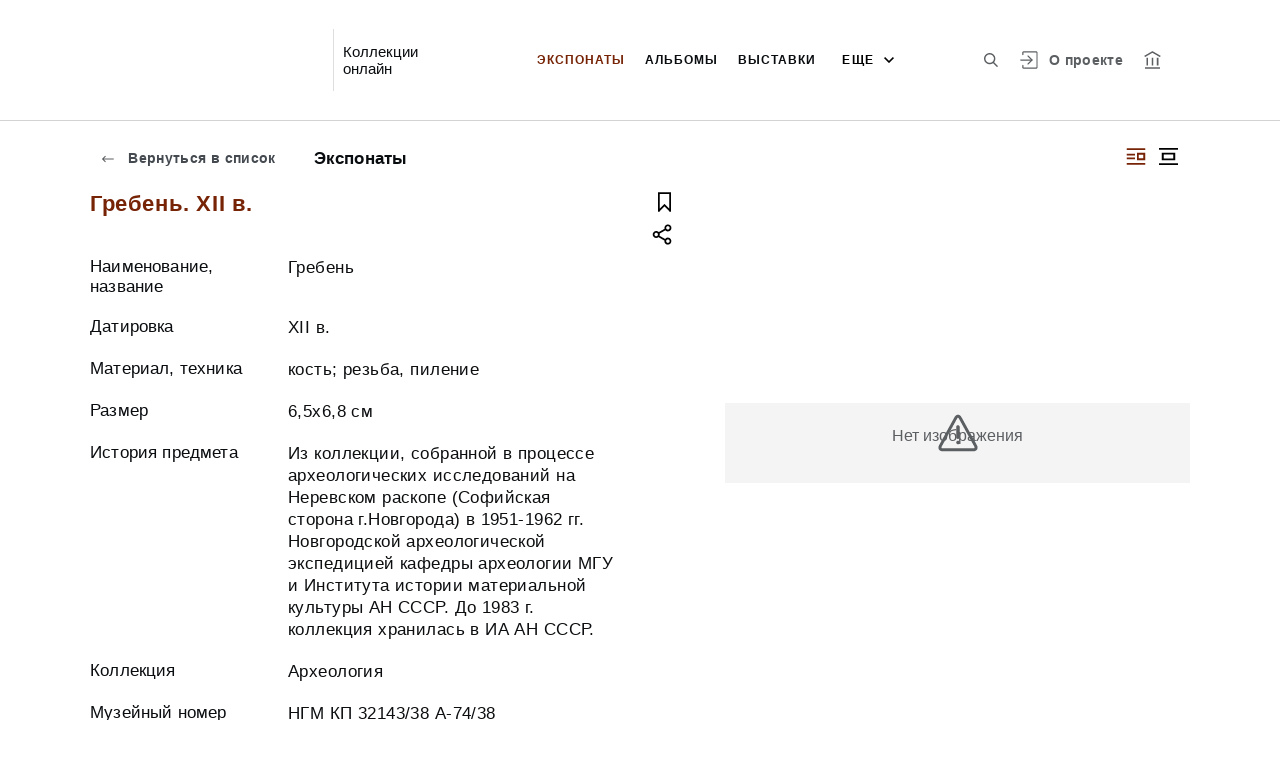

--- FILE ---
content_type: application/javascript; charset=utf8
request_url: https://novgorod-iss.kamiscloud.ru/13-es2015.d9c2c8220857612e7bf2.js
body_size: 81694
content:
(window.webpackJsonp=window.webpackJsonp||[]).push([[13],{JLJr:function(e,t,i){var n;"object"==typeof navigator&&(n=function(){"use strict";!function(){if("undefined"!=typeof window)try{var e=new window.CustomEvent("test",{cancelable:!0});if(e.preventDefault(),!0!==e.defaultPrevented)throw new Error("Could not prevent default")}catch(i){var t=function(e,t){var n,r;return(t=t||{}).bubbles=!!t.bubbles,t.cancelable=!!t.cancelable,(n=document.createEvent("CustomEvent")).initCustomEvent(e,t.bubbles,t.cancelable,t.detail),r=n.preventDefault,n.preventDefault=function(){r.call(this);try{Object.defineProperty(this,"defaultPrevented",{get:function(){return!0}})}catch(i){this.defaultPrevented=!0}},n};t.prototype=window.Event.prototype,window.CustomEvent=t}}();var e="undefined"!=typeof globalThis?globalThis:"undefined"!=typeof window?window:"undefined"!=typeof global?global:"undefined"!=typeof self?self:{};function t(e,t){return e(t={exports:{}},t.exports),t.exports}var i=function(e){return e&&e.Math==Math&&e},n=i("object"==typeof globalThis&&globalThis)||i("object"==typeof window&&window)||i("object"==typeof self&&self)||i("object"==typeof e&&e)||function(){return this}()||Function("return this")(),r=function(e){try{return!!e()}catch(t){return!0}},a=!r(function(){return 7!=Object.defineProperty({},1,{get:function(){return 7}})[1]}),s={}.propertyIsEnumerable,o=Object.getOwnPropertyDescriptor,c={f:o&&!s.call({1:2},1)?function(e){var t=o(this,e);return!!t&&t.enumerable}:s},l=function(e,t){return{enumerable:!(1&e),configurable:!(2&e),writable:!(4&e),value:t}},u={}.toString,h=function(e){return u.call(e).slice(8,-1)},d="".split,f=r(function(){return!Object("z").propertyIsEnumerable(0)})?function(e){return"String"==h(e)?d.call(e,""):Object(e)}:Object,p=function(e){if(null==e)throw TypeError("Can't call method on "+e);return e},g=function(e){return f(p(e))},b=function(e){return"object"==typeof e?null!==e:"function"==typeof e},m=function(e,t){if(!b(e))return e;var i,n;if(t&&"function"==typeof(i=e.toString)&&!b(n=i.call(e)))return n;if("function"==typeof(i=e.valueOf)&&!b(n=i.call(e)))return n;if(!t&&"function"==typeof(i=e.toString)&&!b(n=i.call(e)))return n;throw TypeError("Can't convert object to primitive value")},y={}.hasOwnProperty,v=function(e,t){return y.call(e,t)},_=n.document,w=b(_)&&b(_.createElement),k=function(e){return w?_.createElement(e):{}},P=!a&&!r(function(){return 7!=Object.defineProperty(k("div"),"a",{get:function(){return 7}}).a}),S=Object.getOwnPropertyDescriptor,T={f:a?S:function(e,t){if(e=g(e),t=m(t,!0),P)try{return S(e,t)}catch(i){}if(v(e,t))return l(!c.f.call(e,t),e[t])}},O=function(e){if(!b(e))throw TypeError(String(e)+" is not an object");return e},E=Object.defineProperty,x={f:a?E:function(e,t,i){if(O(e),t=m(t,!0),O(i),P)try{return E(e,t,i)}catch(n){}if("get"in i||"set"in i)throw TypeError("Accessors not supported");return"value"in i&&(e[t]=i.value),e}},I=a?function(e,t,i){return x.f(e,t,l(1,i))}:function(e,t,i){return e[t]=i,e},A=function(e,t){try{I(n,e,t)}catch(i){n[e]=t}return t},L=n["__core-js_shared__"]||A("__core-js_shared__",{}),C=Function.toString;"function"!=typeof L.inspectSource&&(L.inspectSource=function(e){return C.call(e)});var M,R,F,j=L.inspectSource,N=n.WeakMap,D="function"==typeof N&&/native code/.test(j(N)),$=t(function(e){(e.exports=function(e,t){return L[e]||(L[e]=void 0!==t?t:{})})("versions",[]).push({version:"3.7.0",mode:"global",copyright:"\xa9 2020 Denis Pushkarev (zloirock.ru)"})}),q=0,U=Math.random(),z=function(e){return"Symbol("+String(void 0===e?"":e)+")_"+(++q+U).toString(36)},V=$("keys"),W=function(e){return V[e]||(V[e]=z(e))},H={};if(D){var B=L.state||(L.state=new(0,n.WeakMap)),K=B.get,Q=B.has,G=B.set;M=function(e,t){return t.facade=e,G.call(B,e,t),t},R=function(e){return K.call(B,e)||{}},F=function(e){return Q.call(B,e)}}else{var Y=W("state");H[Y]=!0,M=function(e,t){return t.facade=e,I(e,Y,t),t},R=function(e){return v(e,Y)?e[Y]:{}},F=function(e){return v(e,Y)}}var X,Z={set:M,get:R,has:F,enforce:function(e){return F(e)?R(e):M(e,{})},getterFor:function(e){return function(t){var i;if(!b(t)||(i=R(t)).type!==e)throw TypeError("Incompatible receiver, "+e+" required");return i}}},J=t(function(e){var t=Z.get,i=Z.enforce,r=String(String).split("String");(e.exports=function(e,t,a,s){var o,c=!!s&&!!s.unsafe,l=!!s&&!!s.enumerable,u=!!s&&!!s.noTargetGet;"function"==typeof a&&("string"!=typeof t||v(a,"name")||I(a,"name",t),(o=i(a)).source||(o.source=r.join("string"==typeof t?t:""))),e!==n?(c?!u&&e[t]&&(l=!0):delete e[t],l?e[t]=a:I(e,t,a)):l?e[t]=a:A(t,a)})(Function.prototype,"toString",function(){return"function"==typeof this&&t(this).source||j(this)})}),ee=n,te=function(e){return"function"==typeof e?e:void 0},ie=function(e,t){return arguments.length<2?te(ee[e])||te(n[e]):ee[e]&&ee[e][t]||n[e]&&n[e][t]},ne=Math.ceil,re=Math.floor,ae=function(e){return isNaN(e=+e)?0:(e>0?re:ne)(e)},se=Math.min,oe=function(e){return e>0?se(ae(e),9007199254740991):0},ce=Math.max,le=Math.min,ue=function(e,t){var i=ae(e);return i<0?ce(i+t,0):le(i,t)},he=function(e){return function(t,i,n){var r,a=g(t),s=oe(a.length),o=ue(n,s);if(e&&i!=i){for(;s>o;)if((r=a[o++])!=r)return!0}else for(;s>o;o++)if((e||o in a)&&a[o]===i)return e||o||0;return!e&&-1}},de={includes:he(!0),indexOf:he(!1)},fe=de.indexOf,pe=function(e,t){var i,n=g(e),r=0,a=[];for(i in n)!v(H,i)&&v(n,i)&&a.push(i);for(;t.length>r;)v(n,i=t[r++])&&(~fe(a,i)||a.push(i));return a},ge=["constructor","hasOwnProperty","isPrototypeOf","propertyIsEnumerable","toLocaleString","toString","valueOf"],be=ge.concat("length","prototype"),me={f:Object.getOwnPropertyNames||function(e){return pe(e,be)}},ye={f:Object.getOwnPropertySymbols},ve=ie("Reflect","ownKeys")||function(e){var t=me.f(O(e)),i=ye.f;return i?t.concat(i(e)):t},_e=function(e,t){for(var i=ve(t),n=x.f,r=T.f,a=0;a<i.length;a++){var s=i[a];v(e,s)||n(e,s,r(t,s))}},we=/#|\.prototype\./,ke=function(e,t){var i=Se[Pe(e)];return i==Oe||i!=Te&&("function"==typeof t?r(t):!!t)},Pe=ke.normalize=function(e){return String(e).replace(we,".").toLowerCase()},Se=ke.data={},Te=ke.NATIVE="N",Oe=ke.POLYFILL="P",Ee=ke,xe=T.f,Ie=function(e,t){var i,r,a,s,o,c=e.target,l=e.global,u=e.stat;if(i=l?n:u?n[c]||A(c,{}):(n[c]||{}).prototype)for(r in t){if(s=t[r],a=e.noTargetGet?(o=xe(i,r))&&o.value:i[r],!Ee(l?r:c+(u?".":"#")+r,e.forced)&&void 0!==a){if(typeof s==typeof a)continue;_e(s,a)}(e.sham||a&&a.sham)&&I(s,"sham",!0),J(i,r,s,e)}},Ae=!!Object.getOwnPropertySymbols&&!r(function(){return!String(Symbol())}),Le=Ae&&!Symbol.sham&&"symbol"==typeof Symbol.iterator,Ce=Array.isArray||function(e){return"Array"==h(e)},Me=function(e){return Object(p(e))},Re=Object.keys||function(e){return pe(e,ge)},Fe=a?Object.defineProperties:function(e,t){O(e);for(var i,n=Re(t),r=n.length,a=0;r>a;)x.f(e,i=n[a++],t[i]);return e},je=ie("document","documentElement"),Ne=W("IE_PROTO"),De=function(){},$e=function(e){return"<script>"+e+"<\/script>"},qe=function(){try{X=document.domain&&new ActiveXObject("htmlfile")}catch(n){}var e,t;qe=X?function(e){e.write($e("")),e.close();var t=e.parentWindow.Object;return e=null,t}(X):((t=k("iframe")).style.display="none",je.appendChild(t),t.src=String("javascript:"),(e=t.contentWindow.document).open(),e.write($e("document.F=Object")),e.close(),e.F);for(var i=ge.length;i--;)delete qe.prototype[ge[i]];return qe()};H[Ne]=!0;var Ue=Object.create||function(e,t){var i;return null!==e?(De.prototype=O(e),i=new De,De.prototype=null,i[Ne]=e):i=qe(),void 0===t?i:Fe(i,t)},ze=me.f,Ve={}.toString,We="object"==typeof window&&window&&Object.getOwnPropertyNames?Object.getOwnPropertyNames(window):[],He={f:function(e){return We&&"[object Window]"==Ve.call(e)?function(e){try{return ze(e)}catch(t){return We.slice()}}(e):ze(g(e))}},Be=$("wks"),Ke=n.Symbol,Qe=Le?Ke:Ke&&Ke.withoutSetter||z,Ge=function(e){return v(Be,e)||(Be[e]=Ae&&v(Ke,e)?Ke[e]:Qe("Symbol."+e)),Be[e]},Ye={f:Ge},Xe=x.f,Ze=function(e){var t=ee.Symbol||(ee.Symbol={});v(t,e)||Xe(t,e,{value:Ye.f(e)})},Je=x.f,et=Ge("toStringTag"),tt=function(e,t,i){e&&!v(e=i?e:e.prototype,et)&&Je(e,et,{configurable:!0,value:t})},it=function(e){if("function"!=typeof e)throw TypeError(String(e)+" is not a function");return e},nt=function(e,t,i){if(it(e),void 0===t)return e;switch(i){case 0:return function(){return e.call(t)};case 1:return function(i){return e.call(t,i)};case 2:return function(i,n){return e.call(t,i,n)};case 3:return function(i,n,r){return e.call(t,i,n,r)}}return function(){return e.apply(t,arguments)}},rt=Ge("species"),at=function(e,t){var i;return Ce(e)&&("function"!=typeof(i=e.constructor)||i!==Array&&!Ce(i.prototype)?b(i)&&null===(i=i[rt])&&(i=void 0):i=void 0),new(void 0===i?Array:i)(0===t?0:t)},st=[].push,ot=function(e){var t=1==e,i=2==e,n=3==e,r=4==e,a=6==e,s=5==e||a;return function(o,c,l,u){for(var h,d,p=Me(o),g=f(p),b=nt(c,l,3),m=oe(g.length),y=0,v=u||at,_=t?v(o,m):i?v(o,0):void 0;m>y;y++)if((s||y in g)&&(d=b(h=g[y],y,p),e))if(t)_[y]=d;else if(d)switch(e){case 3:return!0;case 5:return h;case 6:return y;case 2:st.call(_,h)}else if(r)return!1;return a?-1:n||r?r:_}},ct={forEach:ot(0),map:ot(1),filter:ot(2),some:ot(3),every:ot(4),find:ot(5),findIndex:ot(6)},lt=ct.forEach,ut=W("hidden"),ht=Ge("toPrimitive"),dt=Z.set,ft=Z.getterFor("Symbol"),pt=Object.prototype,gt=n.Symbol,bt=ie("JSON","stringify"),mt=T.f,yt=x.f,vt=He.f,_t=c.f,wt=$("symbols"),kt=$("op-symbols"),Pt=$("string-to-symbol-registry"),St=$("symbol-to-string-registry"),Tt=$("wks"),Ot=n.QObject,Et=!Ot||!Ot.prototype||!Ot.prototype.findChild,xt=a&&r(function(){return 7!=Ue(yt({},"a",{get:function(){return yt(this,"a",{value:7}).a}})).a})?function(e,t,i){var n=mt(pt,t);n&&delete pt[t],yt(e,t,i),n&&e!==pt&&yt(pt,t,n)}:yt,It=function(e,t){var i=wt[e]=Ue(gt.prototype);return dt(i,{type:"Symbol",tag:e,description:t}),a||(i.description=t),i},At=Le?function(e){return"symbol"==typeof e}:function(e){return Object(e)instanceof gt},Lt=function(e,t,i){e===pt&&Lt(kt,t,i),O(e);var n=m(t,!0);return O(i),v(wt,n)?(i.enumerable?(v(e,ut)&&e[ut][n]&&(e[ut][n]=!1),i=Ue(i,{enumerable:l(0,!1)})):(v(e,ut)||yt(e,ut,l(1,{})),e[ut][n]=!0),xt(e,n,i)):yt(e,n,i)},Ct=function(e,t){O(e);var i=g(t),n=Re(i).concat(jt(i));return lt(n,function(t){a&&!Mt.call(i,t)||Lt(e,t,i[t])}),e},Mt=function(e){var t=m(e,!0),i=_t.call(this,t);return!(this===pt&&v(wt,t)&&!v(kt,t))&&(!(i||!v(this,t)||!v(wt,t)||v(this,ut)&&this[ut][t])||i)},Rt=function(e,t){var i=g(e),n=m(t,!0);if(i!==pt||!v(wt,n)||v(kt,n)){var r=mt(i,n);return!r||!v(wt,n)||v(i,ut)&&i[ut][n]||(r.enumerable=!0),r}},Ft=function(e){var t=vt(g(e)),i=[];return lt(t,function(e){v(wt,e)||v(H,e)||i.push(e)}),i},jt=function(e){var t=e===pt,i=vt(t?kt:g(e)),n=[];return lt(i,function(e){!v(wt,e)||t&&!v(pt,e)||n.push(wt[e])}),n};if(Ae||(J((gt=function(){if(this instanceof gt)throw TypeError("Symbol is not a constructor");var e=arguments.length&&void 0!==arguments[0]?String(arguments[0]):void 0,t=z(e),i=function(e){this===pt&&i.call(kt,e),v(this,ut)&&v(this[ut],t)&&(this[ut][t]=!1),xt(this,t,l(1,e))};return a&&Et&&xt(pt,t,{configurable:!0,set:i}),It(t,e)}).prototype,"toString",function(){return ft(this).tag}),J(gt,"withoutSetter",function(e){return It(z(e),e)}),c.f=Mt,x.f=Lt,T.f=Rt,me.f=He.f=Ft,ye.f=jt,Ye.f=function(e){return It(Ge(e),e)},a&&(yt(gt.prototype,"description",{configurable:!0,get:function(){return ft(this).description}}),J(pt,"propertyIsEnumerable",Mt,{unsafe:!0}))),Ie({global:!0,wrap:!0,forced:!Ae,sham:!Ae},{Symbol:gt}),lt(Re(Tt),function(e){Ze(e)}),Ie({target:"Symbol",stat:!0,forced:!Ae},{for:function(e){var t=String(e);if(v(Pt,t))return Pt[t];var i=gt(t);return Pt[t]=i,St[i]=t,i},keyFor:function(e){if(!At(e))throw TypeError(e+" is not a symbol");if(v(St,e))return St[e]},useSetter:function(){Et=!0},useSimple:function(){Et=!1}}),Ie({target:"Object",stat:!0,forced:!Ae,sham:!a},{create:function(e,t){return void 0===t?Ue(e):Ct(Ue(e),t)},defineProperty:Lt,defineProperties:Ct,getOwnPropertyDescriptor:Rt}),Ie({target:"Object",stat:!0,forced:!Ae},{getOwnPropertyNames:Ft,getOwnPropertySymbols:jt}),Ie({target:"Object",stat:!0,forced:r(function(){ye.f(1)})},{getOwnPropertySymbols:function(e){return ye.f(Me(e))}}),bt){var Nt=!Ae||r(function(){var e=gt();return"[null]"!=bt([e])||"{}"!=bt({a:e})||"{}"!=bt(Object(e))});Ie({target:"JSON",stat:!0,forced:Nt},{stringify:function(e,t,i){for(var n,r=[e],a=1;arguments.length>a;)r.push(arguments[a++]);if(n=t,(b(t)||void 0!==e)&&!At(e))return Ce(t)||(t=function(e,t){if("function"==typeof n&&(t=n.call(this,e,t)),!At(t))return t}),r[1]=t,bt.apply(null,r)}})}gt.prototype[ht]||I(gt.prototype,ht,gt.prototype.valueOf),tt(gt,"Symbol"),H[ut]=!0;var Dt=x.f,$t=n.Symbol;if(a&&"function"==typeof $t&&(!("description"in $t.prototype)||void 0!==$t().description)){var qt={},Ut=function(){var e=arguments.length<1||void 0===arguments[0]?void 0:String(arguments[0]),t=this instanceof Ut?new $t(e):void 0===e?$t():$t(e);return""===e&&(qt[t]=!0),t};_e(Ut,$t);var zt=Ut.prototype=$t.prototype;zt.constructor=Ut;var Vt=zt.toString,Wt="Symbol(test)"==String($t("test")),Ht=/^Symbol\((.*)\)[^)]+$/;Dt(zt,"description",{configurable:!0,get:function(){var e=b(this)?this.valueOf():this,t=Vt.call(e);if(v(qt,e))return"";var i=Wt?t.slice(7,-1):t.replace(Ht,"$1");return""===i?void 0:i}}),Ie({global:!0,forced:!0},{Symbol:Ut})}Ze("iterator");var Bt=function(e,t){var i=[][e];return!!i&&r(function(){i.call(null,t||function(){throw 1},1)})},Kt=Object.defineProperty,Qt={},Gt=function(e){throw e},Yt=function(e,t){if(v(Qt,e))return Qt[e];t||(t={});var i=[][e],n=!!v(t,"ACCESSORS")&&t.ACCESSORS,s=v(t,0)?t[0]:Gt,o=v(t,1)?t[1]:void 0;return Qt[e]=!!i&&!r(function(){if(n&&!a)return!0;var e={length:-1};n?Kt(e,1,{enumerable:!0,get:Gt}):e[1]=1,i.call(e,s,o)})},Xt=ct.forEach,Zt=Bt("forEach"),Jt=Yt("forEach"),ei=Zt&&Jt?[].forEach:function(e){return Xt(this,e,arguments.length>1?arguments[1]:void 0)};Ie({target:"Array",proto:!0,forced:[].forEach!=ei},{forEach:ei});var ti=de.indexOf,ii=[].indexOf,ni=!!ii&&1/[1].indexOf(1,-0)<0,ri=Bt("indexOf"),ai=Yt("indexOf",{ACCESSORS:!0,1:0});Ie({target:"Array",proto:!0,forced:ni||!ri||!ai},{indexOf:function(e){return ni?ii.apply(this,arguments)||0:ti(this,e,arguments.length>1?arguments[1]:void 0)}});var si=Ge("unscopables"),oi=Array.prototype;null==oi[si]&&x.f(oi,si,{configurable:!0,value:Ue(null)});var ci,li,ui,hi=function(e){oi[si][e]=!0},di={},fi=!r(function(){function e(){}return e.prototype.constructor=null,Object.getPrototypeOf(new e)!==e.prototype}),pi=W("IE_PROTO"),gi=Object.prototype,bi=fi?Object.getPrototypeOf:function(e){return e=Me(e),v(e,pi)?e[pi]:"function"==typeof e.constructor&&e instanceof e.constructor?e.constructor.prototype:e instanceof Object?gi:null},mi=Ge("iterator"),yi=!1;[].keys&&("next"in(ui=[].keys())?(li=bi(bi(ui)))!==Object.prototype&&(ci=li):yi=!0),null==ci&&(ci={}),v(ci,mi)||I(ci,mi,function(){return this});var vi={IteratorPrototype:ci,BUGGY_SAFARI_ITERATORS:yi},_i=vi.IteratorPrototype,wi=function(){return this},ki=function(e,t,i){var n=t+" Iterator";return e.prototype=Ue(_i,{next:l(1,i)}),tt(e,n,!1),di[n]=wi,e},Pi=Object.setPrototypeOf||("__proto__"in{}?function(){var e,t=!1,i={};try{(e=Object.getOwnPropertyDescriptor(Object.prototype,"__proto__").set).call(i,[]),t=i instanceof Array}catch(n){}return function(i,n){return O(i),function(e){if(!b(e)&&null!==e)throw TypeError("Can't set "+String(e)+" as a prototype")}(n),t?e.call(i,n):i.__proto__=n,i}}():void 0),Si=vi.IteratorPrototype,Ti=vi.BUGGY_SAFARI_ITERATORS,Oi=Ge("iterator"),Ei=function(){return this},xi=function(e,t,i,n,r,a,s){ki(i,t,n);var o,c,l,u=function(e){if(e===r&&g)return g;if(!Ti&&e in f)return f[e];switch(e){case"keys":case"values":case"entries":return function(){return new i(this,e)}}return function(){return new i(this)}},h=t+" Iterator",d=!1,f=e.prototype,p=f[Oi]||f["@@iterator"]||r&&f[r],g=!Ti&&p||u(r),b="Array"==t&&f.entries||p;if(b&&(o=bi(b.call(new e)),Si!==Object.prototype&&o.next&&(bi(o)!==Si&&(Pi?Pi(o,Si):"function"!=typeof o[Oi]&&I(o,Oi,Ei)),tt(o,h,!0))),"values"==r&&p&&"values"!==p.name&&(d=!0,g=function(){return p.call(this)}),f[Oi]!==g&&I(f,Oi,g),di[t]=g,r)if(c={values:u("values"),keys:a?g:u("keys"),entries:u("entries")},s)for(l in c)(Ti||d||!(l in f))&&J(f,l,c[l]);else Ie({target:t,proto:!0,forced:Ti||d},c);return c},Ii=Z.set,Ai=Z.getterFor("Array Iterator"),Li=xi(Array,"Array",function(e,t){Ii(this,{type:"Array Iterator",target:g(e),index:0,kind:t})},function(){var e=Ai(this),t=e.target,i=e.kind,n=e.index++;return!t||n>=t.length?(e.target=void 0,{value:void 0,done:!0}):"keys"==i?{value:n,done:!1}:"values"==i?{value:t[n],done:!1}:{value:[n,t[n]],done:!1}},"values");di.Arguments=di.Array,hi("keys"),hi("values"),hi("entries");var Ci=[].join,Mi=f!=Object,Ri=Bt("join",",");Ie({target:"Array",proto:!0,forced:Mi||!Ri},{join:function(e){return Ci.call(g(this),void 0===e?",":e)}});var Fi,ji,Ni=function(e,t,i){var n=m(t);n in e?x.f(e,n,l(0,i)):e[n]=i},Di=ie("navigator","userAgent")||"",$i=n.process,qi=$i&&$i.versions,Ui=qi&&qi.v8;Ui?ji=(Fi=Ui.split("."))[0]+Fi[1]:Di&&(!(Fi=Di.match(/Edge\/(\d+)/))||Fi[1]>=74)&&(Fi=Di.match(/Chrome\/(\d+)/))&&(ji=Fi[1]);var zi=ji&&+ji,Vi=Ge("species"),Wi=function(e){return zi>=51||!r(function(){var t=[];return(t.constructor={})[Vi]=function(){return{foo:1}},1!==t[e](Boolean).foo})},Hi=Wi("slice"),Bi=Yt("slice",{ACCESSORS:!0,0:0,1:2}),Ki=Ge("species"),Qi=[].slice,Gi=Math.max;Ie({target:"Array",proto:!0,forced:!Hi||!Bi},{slice:function(e,t){var i,n,r,a=g(this),s=oe(a.length),o=ue(e,s),c=ue(void 0===t?s:t,s);if(Ce(a)&&("function"!=typeof(i=a.constructor)||i!==Array&&!Ce(i.prototype)?b(i)&&null===(i=i[Ki])&&(i=void 0):i=void 0,i===Array||void 0===i))return Qi.call(a,o,c);for(n=new(void 0===i?Array:i)(Gi(c-o,0)),r=0;o<c;o++,r++)o in a&&Ni(n,r,a[o]);return n.length=r,n}});var Yi={};Yi[Ge("toStringTag")]="z";var Xi="[object z]"===String(Yi),Zi=Ge("toStringTag"),Ji="Arguments"==h(function(){return arguments}()),en=Xi?h:function(e){var t,i,n;return void 0===e?"Undefined":null===e?"Null":"string"==typeof(i=function(e,t){try{return e[t]}catch(i){}}(t=Object(e),Zi))?i:Ji?h(t):"Object"==(n=h(t))&&"function"==typeof t.callee?"Arguments":n};Xi||J(Object.prototype,"toString",Xi?{}.toString:function(){return"[object "+en(this)+"]"},{unsafe:!0});var tn=function(){var e=O(this),t="";return e.global&&(t+="g"),e.ignoreCase&&(t+="i"),e.multiline&&(t+="m"),e.dotAll&&(t+="s"),e.unicode&&(t+="u"),e.sticky&&(t+="y"),t};function nn(e,t){return RegExp(e,t)}var rn={UNSUPPORTED_Y:r(function(){var e=nn("a","y");return e.lastIndex=2,null!=e.exec("abcd")}),BROKEN_CARET:r(function(){var e=nn("^r","gy");return e.lastIndex=2,null!=e.exec("str")})},an=RegExp.prototype.exec,sn=String.prototype.replace,on=an,cn=function(){var e=/a/,t=/b*/g;return an.call(e,"a"),an.call(t,"a"),0!==e.lastIndex||0!==t.lastIndex}(),ln=rn.UNSUPPORTED_Y||rn.BROKEN_CARET,un=void 0!==/()??/.exec("")[1];(cn||un||ln)&&(on=function(e){var t,i,n,r,a=this,s=ln&&a.sticky,o=tn.call(a),c=a.source,l=0,u=e;return s&&(-1===(o=o.replace("y","")).indexOf("g")&&(o+="g"),u=String(e).slice(a.lastIndex),a.lastIndex>0&&(!a.multiline||a.multiline&&"\n"!==e[a.lastIndex-1])&&(c="(?: "+c+")",u=" "+u,l++),i=new RegExp("^(?:"+c+")",o)),un&&(i=new RegExp("^"+c+"$(?!\\s)",o)),cn&&(t=a.lastIndex),n=an.call(s?i:a,u),s?n?(n.input=n.input.slice(l),n[0]=n[0].slice(l),n.index=a.lastIndex,a.lastIndex+=n[0].length):a.lastIndex=0:cn&&n&&(a.lastIndex=a.global?n.index+n[0].length:t),un&&n&&n.length>1&&sn.call(n[0],i,function(){for(r=1;r<arguments.length-2;r++)void 0===arguments[r]&&(n[r]=void 0)}),n});var hn=on;Ie({target:"RegExp",proto:!0,forced:/./.exec!==hn},{exec:hn});var dn=RegExp.prototype,fn=dn.toString;(r(function(){return"/a/b"!=fn.call({source:"a",flags:"b"})})||"toString"!=fn.name)&&J(RegExp.prototype,"toString",function(){var e=O(this),t=String(e.source),i=e.flags;return"/"+t+"/"+String(void 0===i&&e instanceof RegExp&&!("flags"in dn)?tn.call(e):i)},{unsafe:!0});var pn=function(e){return function(t,i){var n,r,a=String(p(t)),s=ae(i),o=a.length;return s<0||s>=o?e?"":void 0:(n=a.charCodeAt(s))<55296||n>56319||s+1===o||(r=a.charCodeAt(s+1))<56320||r>57343?e?a.charAt(s):n:e?a.slice(s,s+2):r-56320+(n-55296<<10)+65536}},gn={codeAt:pn(!1),charAt:pn(!0)},bn=gn.charAt,mn=Z.set,yn=Z.getterFor("String Iterator");xi(String,"String",function(e){mn(this,{type:"String Iterator",string:String(e),index:0})},function(){var e,t=yn(this),i=t.string,n=t.index;return n>=i.length?{value:void 0,done:!0}:(e=bn(i,n),t.index+=e.length,{value:e,done:!1})});var vn=Ge("species"),_n=!r(function(){var e=/./;return e.exec=function(){var e=[];return e.groups={a:"7"},e},"7"!=="".replace(e,"$<a>")}),wn="$0"==="a".replace(/./,"$0"),kn=Ge("replace"),Pn=!!/./[kn]&&""===/./[kn]("a","$0"),Sn=!r(function(){var e=/(?:)/,t=e.exec;e.exec=function(){return t.apply(this,arguments)};var i="ab".split(e);return 2!==i.length||"a"!==i[0]||"b"!==i[1]}),Tn=function(e,t,i,n){var a=Ge(e),s=!r(function(){var t={};return t[a]=function(){return 7},7!=""[e](t)}),o=s&&!r(function(){var t=!1,i=/a/;return"split"===e&&((i={}).constructor={},i.constructor[vn]=function(){return i},i.flags="",i[a]=/./[a]),i.exec=function(){return t=!0,null},i[a](""),!t});if(!s||!o||"replace"===e&&(!_n||!wn||Pn)||"split"===e&&!Sn){var c=/./[a],l=i(a,""[e],function(e,t,i,n,r){return t.exec===hn?s&&!r?{done:!0,value:c.call(t,i,n)}:{done:!0,value:e.call(i,t,n)}:{done:!1}},{REPLACE_KEEPS_$0:wn,REGEXP_REPLACE_SUBSTITUTES_UNDEFINED_CAPTURE:Pn}),u=l[1];J(String.prototype,e,l[0]),J(RegExp.prototype,a,2==t?function(e,t){return u.call(e,this,t)}:function(e){return u.call(e,this)})}n&&I(RegExp.prototype[a],"sham",!0)},On=gn.charAt,En=function(e,t,i){return t+(i?On(e,t).length:1)},xn=function(e,t){var i=e.exec;if("function"==typeof i){var n=i.call(e,t);if("object"!=typeof n)throw TypeError("RegExp exec method returned something other than an Object or null");return n}if("RegExp"!==h(e))throw TypeError("RegExp#exec called on incompatible receiver");return hn.call(e,t)},In=Math.max,An=Math.min,Ln=Math.floor,Cn=/\$([$&'`]|\d\d?|<[^>]*>)/g,Mn=/\$([$&'`]|\d\d?)/g;Tn("replace",2,function(e,t,i,n){var r=n.REGEXP_REPLACE_SUBSTITUTES_UNDEFINED_CAPTURE,a=n.REPLACE_KEEPS_$0,s=r?"$":"$0";return[function(i,n){var r=p(this),a=null==i?void 0:i[e];return void 0!==a?a.call(i,r,n):t.call(String(r),i,n)},function(e,n){if(!r&&a||"string"==typeof n&&-1===n.indexOf(s)){var c=i(t,e,this,n);if(c.done)return c.value}var l=O(e),u=String(this),h="function"==typeof n;h||(n=String(n));var d=l.global;if(d){var f=l.unicode;l.lastIndex=0}for(var p=[];;){var g=xn(l,u);if(null===g)break;if(p.push(g),!d)break;""===String(g[0])&&(l.lastIndex=En(u,oe(l.lastIndex),f))}for(var b,m="",y=0,v=0;v<p.length;v++){g=p[v];for(var _=String(g[0]),w=In(An(ae(g.index),u.length),0),k=[],P=1;P<g.length;P++)k.push(void 0===(b=g[P])?b:String(b));var S=g.groups;if(h){var T=[_].concat(k,w,u);void 0!==S&&T.push(S);var E=String(n.apply(void 0,T))}else E=o(_,u,w,k,S,n);w>=y&&(m+=u.slice(y,w)+E,y=w+_.length)}return m+u.slice(y)}];function o(e,i,n,r,a,s){var o=n+e.length,c=r.length,l=Mn;return void 0!==a&&(a=Me(a),l=Cn),t.call(s,l,function(t,s){var l;switch(s.charAt(0)){case"$":return"$";case"&":return e;case"`":return i.slice(0,n);case"'":return i.slice(o);case"<":l=a[s.slice(1,-1)];break;default:var u=+s;if(0===u)return t;if(u>c){var h=Ln(u/10);return 0===h?t:h<=c?void 0===r[h-1]?s.charAt(1):r[h-1]+s.charAt(1):t}l=r[u-1]}return void 0===l?"":l})}});var Rn=Object.is||function(e,t){return e===t?0!==e||1/e==1/t:e!=e&&t!=t};Tn("search",1,function(e,t,i){return[function(t){var i=p(this),n=null==t?void 0:t[e];return void 0!==n?n.call(t,i):new RegExp(t)[e](String(i))},function(e){var n=i(t,e,this);if(n.done)return n.value;var r=O(e),a=String(this),s=r.lastIndex;Rn(s,0)||(r.lastIndex=0);var o=xn(r,a);return Rn(r.lastIndex,s)||(r.lastIndex=s),null===o?-1:o.index}]});var Fn=Ge("match"),jn=function(e){var t;return b(e)&&(void 0!==(t=e[Fn])?!!t:"RegExp"==h(e))},Nn=Ge("species"),Dn=function(e,t){var i,n=O(e).constructor;return void 0===n||null==(i=O(n)[Nn])?t:it(i)},$n=[].push,qn=Math.min,Un=!r(function(){return!RegExp(4294967295,"y")});Tn("split",2,function(e,t,i){var n;return n="c"=="abbc".split(/(b)*/)[1]||4!="test".split(/(?:)/,-1).length||2!="ab".split(/(?:ab)*/).length||4!=".".split(/(.?)(.?)/).length||".".split(/()()/).length>1||"".split(/.?/).length?function(e,i){var n=String(p(this)),r=void 0===i?4294967295:i>>>0;if(0===r)return[];if(void 0===e)return[n];if(!jn(e))return t.call(n,e,r);for(var a,s,o,c=[],l=0,u=new RegExp(e.source,(e.ignoreCase?"i":"")+(e.multiline?"m":"")+(e.unicode?"u":"")+(e.sticky?"y":"")+"g");(a=hn.call(u,n))&&!((s=u.lastIndex)>l&&(c.push(n.slice(l,a.index)),a.length>1&&a.index<n.length&&$n.apply(c,a.slice(1)),o=a[0].length,l=s,c.length>=r));)u.lastIndex===a.index&&u.lastIndex++;return l===n.length?!o&&u.test("")||c.push(""):c.push(n.slice(l)),c.length>r?c.slice(0,r):c}:"0".split(void 0,0).length?function(e,i){return void 0===e&&0===i?[]:t.call(this,e,i)}:t,[function(t,i){var r=p(this),a=null==t?void 0:t[e];return void 0!==a?a.call(t,r,i):n.call(String(r),t,i)},function(e,r){var a=i(n,e,this,r,n!==t);if(a.done)return a.value;var s=O(e),o=String(this),c=Dn(s,RegExp),l=s.unicode,u=new c(Un?s:"^(?:"+s.source+")",(s.ignoreCase?"i":"")+(s.multiline?"m":"")+(s.unicode?"u":"")+(Un?"y":"g")),h=void 0===r?4294967295:r>>>0;if(0===h)return[];if(0===o.length)return null===xn(u,o)?[o]:[];for(var d=0,f=0,p=[];f<o.length;){u.lastIndex=Un?f:0;var g,b=xn(u,Un?o:o.slice(f));if(null===b||(g=qn(oe(u.lastIndex+(Un?0:f)),o.length))===d)f=En(o,f,l);else{if(p.push(o.slice(d,f)),p.length===h)return p;for(var m=1;m<=b.length-1;m++)if(p.push(b[m]),p.length===h)return p;f=d=g}}return p.push(o.slice(d)),p}]},!Un);var zn={CSSRuleList:0,CSSStyleDeclaration:0,CSSValueList:0,ClientRectList:0,DOMRectList:0,DOMStringList:0,DOMTokenList:1,DataTransferItemList:0,FileList:0,HTMLAllCollection:0,HTMLCollection:0,HTMLFormElement:0,HTMLSelectElement:0,MediaList:0,MimeTypeArray:0,NamedNodeMap:0,NodeList:1,PaintRequestList:0,Plugin:0,PluginArray:0,SVGLengthList:0,SVGNumberList:0,SVGPathSegList:0,SVGPointList:0,SVGStringList:0,SVGTransformList:0,SourceBufferList:0,StyleSheetList:0,TextTrackCueList:0,TextTrackList:0,TouchList:0};for(var Vn in zn){var Wn=n[Vn],Hn=Wn&&Wn.prototype;if(Hn&&Hn.forEach!==ei)try{I(Hn,"forEach",ei)}catch(ud){Hn.forEach=ei}}var Bn=Ge("iterator"),Kn=Ge("toStringTag"),Qn=Li.values;for(var Gn in zn){var Yn=n[Gn],Xn=Yn&&Yn.prototype;if(Xn){if(Xn[Bn]!==Qn)try{I(Xn,Bn,Qn)}catch(ud){Xn[Bn]=Qn}if(Xn[Kn]||I(Xn,Kn,Gn),zn[Gn])for(var Zn in Li)if(Xn[Zn]!==Li[Zn])try{I(Xn,Zn,Li[Zn])}catch(ud){Xn[Zn]=Li[Zn]}}}var Jn=Ge("iterator"),er=!r(function(){var e=new URL("b?a=1&b=2&c=3","http://a"),t=e.searchParams,i="";return e.pathname="c%20d",t.forEach(function(e,n){t.delete("b"),i+=n+e}),!t.sort||"http://a/c%20d?a=1&c=3"!==e.href||"3"!==t.get("c")||"a=1"!==String(new URLSearchParams("?a=1"))||!t[Jn]||"a"!==new URL("https://a@b").username||"b"!==new URLSearchParams(new URLSearchParams("a=b")).get("a")||"xn--e1aybc"!==new URL("http://\u0442\u0435\u0441\u0442").host||"#%D0%B1"!==new URL("http://a#\u0431").hash||"a1c3"!==i||"x"!==new URL("http://x",void 0).host}),tr=function(e,t,i){if(!(e instanceof t))throw TypeError("Incorrect "+(i?i+" ":"")+"invocation");return e},ir=Object.assign,nr=Object.defineProperty,rr=!ir||r(function(){if(a&&1!==ir({b:1},ir(nr({},"a",{enumerable:!0,get:function(){nr(this,"b",{value:3,enumerable:!1})}}),{b:2})).b)return!0;var e={},t={},i=Symbol();return e[i]=7,"abcdefghijklmnopqrst".split("").forEach(function(e){t[e]=e}),7!=ir({},e)[i]||"abcdefghijklmnopqrst"!=Re(ir({},t)).join("")})?function(e,t){for(var i=Me(e),n=arguments.length,r=1,s=ye.f,o=c.f;n>r;)for(var l,u=f(arguments[r++]),h=s?Re(u).concat(s(u)):Re(u),d=h.length,p=0;d>p;)l=h[p++],a&&!o.call(u,l)||(i[l]=u[l]);return i}:ir,ar=function(e){var t=e.return;if(void 0!==t)return O(t.call(e)).value},sr=function(e,t,i,n){try{return n?t(O(i)[0],i[1]):t(i)}catch(ud){throw ar(e),ud}},or=Ge("iterator"),cr=Array.prototype,lr=function(e){return void 0!==e&&(di.Array===e||cr[or]===e)},ur=Ge("iterator"),hr=function(e){if(null!=e)return e[ur]||e["@@iterator"]||di[en(e)]},dr=function(e){var t,i,n,r,a,s,o=Me(e),c="function"==typeof this?this:Array,l=arguments.length,u=l>1?arguments[1]:void 0,h=void 0!==u,d=hr(o),f=0;if(h&&(u=nt(u,l>2?arguments[2]:void 0,2)),null==d||c==Array&&lr(d))for(i=new c(t=oe(o.length));t>f;f++)s=h?u(o[f],f):o[f],Ni(i,f,s);else for(a=(r=d.call(o)).next,i=new c;!(n=a.call(r)).done;f++)s=h?sr(r,u,[n.value,f],!0):n.value,Ni(i,f,s);return i.length=f,i},fr=/[^\0-\u007E]/,pr=/[.\u3002\uFF0E\uFF61]/g,gr="Overflow: input needs wider integers to process",br=Math.floor,mr=String.fromCharCode,yr=function(e){return e+22+75*(e<26)},vr=function(e,t,i){var n=0;for(e=i?br(e/700):e>>1,e+=br(e/t);e>455;n+=36)e=br(e/35);return br(n+36*e/(e+38))},_r=function(e){var t,i,n=[],r=(e=function(e){for(var t=[],i=0,n=e.length;i<n;){var r=e.charCodeAt(i++);if(r>=55296&&r<=56319&&i<n){var a=e.charCodeAt(i++);56320==(64512&a)?t.push(((1023&r)<<10)+(1023&a)+65536):(t.push(r),i--)}else t.push(r)}return t}(e)).length,a=128,s=0,o=72;for(t=0;t<e.length;t++)(i=e[t])<128&&n.push(mr(i));var c=n.length,l=c;for(c&&n.push("-");l<r;){var u=2147483647;for(t=0;t<e.length;t++)(i=e[t])>=a&&i<u&&(u=i);var h=l+1;if(u-a>br((2147483647-s)/h))throw RangeError(gr);for(s+=(u-a)*h,a=u,t=0;t<e.length;t++){if((i=e[t])<a&&++s>2147483647)throw RangeError(gr);if(i==a){for(var d=s,f=36;;f+=36){var p=f<=o?1:f>=o+26?26:f-o;if(d<p)break;var g=d-p,b=36-p;n.push(mr(yr(p+g%b))),d=br(g/b)}n.push(mr(yr(d))),o=vr(s,h,l==c),s=0,++l}}++s,++a}return n.join("")},wr=function(e,t,i){for(var n in t)J(e,n,t[n],i);return e},kr=function(e){var t=hr(e);if("function"!=typeof t)throw TypeError(String(e)+" is not iterable");return O(t.call(e))},Pr=ie("fetch"),Sr=ie("Headers"),Tr=Ge("iterator"),Or=Z.set,Er=Z.getterFor("URLSearchParams"),xr=Z.getterFor("URLSearchParamsIterator"),Ir=/\+/g,Ar=Array(4),Lr=function(e){return Ar[e-1]||(Ar[e-1]=RegExp("((?:%[\\da-f]{2}){"+e+"})","gi"))},Cr=function(e){try{return decodeURIComponent(e)}catch(ud){return e}},Mr=function(e){var t=e.replace(Ir," "),i=4;try{return decodeURIComponent(t)}catch(ud){for(;i;)t=t.replace(Lr(i--),Cr);return t}},Rr=/[!'()~]|%20/g,Fr={"!":"%21","'":"%27","(":"%28",")":"%29","~":"%7E","%20":"+"},jr=function(e){return Fr[e]},Nr=function(e){return encodeURIComponent(e).replace(Rr,jr)},Dr=function(e,t){if(t)for(var i,n,r=t.split("&"),a=0;a<r.length;)(i=r[a++]).length&&(n=i.split("="),e.push({key:Mr(n.shift()),value:Mr(n.join("="))}))},$r=function(e){this.entries.length=0,Dr(this.entries,e)},qr=function(e,t){if(e<t)throw TypeError("Not enough arguments")},Ur=ki(function(e,t){Or(this,{type:"URLSearchParamsIterator",iterator:kr(Er(e).entries),kind:t})},"Iterator",function(){var e=xr(this),t=e.kind,i=e.iterator.next(),n=i.value;return i.done||(i.value="keys"===t?n.key:"values"===t?n.value:[n.key,n.value]),i}),zr=function(){tr(this,zr,"URLSearchParams");var e,t,i,n,r,a,s,o,c,l=arguments.length>0?arguments[0]:void 0,u=this,h=[];if(Or(u,{type:"URLSearchParams",entries:h,updateURL:function(){},updateSearchParams:$r}),void 0!==l)if(b(l))if("function"==typeof(e=hr(l)))for(i=(t=e.call(l)).next;!(n=i.call(t)).done;){if((s=(a=(r=kr(O(n.value))).next).call(r)).done||(o=a.call(r)).done||!a.call(r).done)throw TypeError("Expected sequence with length 2");h.push({key:s.value+"",value:o.value+""})}else for(c in l)v(l,c)&&h.push({key:c,value:l[c]+""});else Dr(h,"string"==typeof l?"?"===l.charAt(0)?l.slice(1):l:l+"")},Vr=zr.prototype;wr(Vr,{append:function(e,t){qr(arguments.length,2);var i=Er(this);i.entries.push({key:e+"",value:t+""}),i.updateURL()},delete:function(e){qr(arguments.length,1);for(var t=Er(this),i=t.entries,n=e+"",r=0;r<i.length;)i[r].key===n?i.splice(r,1):r++;t.updateURL()},get:function(e){qr(arguments.length,1);for(var t=Er(this).entries,i=e+"",n=0;n<t.length;n++)if(t[n].key===i)return t[n].value;return null},getAll:function(e){qr(arguments.length,1);for(var t=Er(this).entries,i=e+"",n=[],r=0;r<t.length;r++)t[r].key===i&&n.push(t[r].value);return n},has:function(e){qr(arguments.length,1);for(var t=Er(this).entries,i=e+"",n=0;n<t.length;)if(t[n++].key===i)return!0;return!1},set:function(e,t){qr(arguments.length,1);for(var i,n=Er(this),r=n.entries,a=!1,s=e+"",o=t+"",c=0;c<r.length;c++)(i=r[c]).key===s&&(a?r.splice(c--,1):(a=!0,i.value=o));a||r.push({key:s,value:o}),n.updateURL()},sort:function(){var e,t,i,n=Er(this),r=n.entries,a=r.slice();for(r.length=0,i=0;i<a.length;i++){for(e=a[i],t=0;t<i;t++)if(r[t].key>e.key){r.splice(t,0,e);break}t===i&&r.push(e)}n.updateURL()},forEach:function(e){for(var t,i=Er(this).entries,n=nt(e,arguments.length>1?arguments[1]:void 0,3),r=0;r<i.length;)n((t=i[r++]).value,t.key,this)},keys:function(){return new Ur(this,"keys")},values:function(){return new Ur(this,"values")},entries:function(){return new Ur(this,"entries")}},{enumerable:!0}),J(Vr,Tr,Vr.entries),J(Vr,"toString",function(){for(var e,t=Er(this).entries,i=[],n=0;n<t.length;)e=t[n++],i.push(Nr(e.key)+"="+Nr(e.value));return i.join("&")},{enumerable:!0}),tt(zr,"URLSearchParams"),Ie({global:!0,forced:!er},{URLSearchParams:zr}),er||"function"!=typeof Pr||"function"!=typeof Sr||Ie({global:!0,enumerable:!0,forced:!0},{fetch:function(e){var t,i,n,r=[e];return arguments.length>1&&(b(t=arguments[1])&&"URLSearchParams"===en(i=t.body)&&((n=t.headers?new Sr(t.headers):new Sr).has("content-type")||n.set("content-type","application/x-www-form-urlencoded;charset=UTF-8"),t=Ue(t,{body:l(0,String(i)),headers:l(0,n)})),r.push(t)),Pr.apply(this,r)}});var Wr,Hr={URLSearchParams:zr,getState:Er},Br=gn.codeAt,Kr=n.URL,Qr=Hr.URLSearchParams,Gr=Hr.getState,Yr=Z.set,Xr=Z.getterFor("URL"),Zr=Math.floor,Jr=Math.pow,ea=/[A-Za-z]/,ta=/[\d+-.A-Za-z]/,ia=/\d/,na=/^(0x|0X)/,ra=/^[0-7]+$/,aa=/^\d+$/,sa=/^[\dA-Fa-f]+$/,oa=/[\u0000\u0009\u000A\u000D #%/:?@[\\]]/,ca=/[\u0000\u0009\u000A\u000D #/:?@[\\]]/,la=/^[\u0000-\u001F ]+|[\u0000-\u001F ]+$/g,ua=/[\u0009\u000A\u000D]/g,ha=function(e,t){var i,n,r;if("["==t.charAt(0)){if("]"!=t.charAt(t.length-1))return"Invalid host";if(!(i=fa(t.slice(1,-1))))return"Invalid host";e.host=i}else if(wa(e)){if(t=function(e){var t,i,n=[],r=e.toLowerCase().replace(pr,".").split(".");for(t=0;t<r.length;t++)n.push(fr.test(i=r[t])?"xn--"+_r(i):i);return n.join(".")}(t),oa.test(t))return"Invalid host";if(null===(i=da(t)))return"Invalid host";e.host=i}else{if(ca.test(t))return"Invalid host";for(i="",n=dr(t),r=0;r<n.length;r++)i+=va(n[r],ga);e.host=i}},da=function(e){var t,i,n,r,a,s,o,c=e.split(".");if(c.length&&""==c[c.length-1]&&c.pop(),(t=c.length)>4)return e;for(i=[],n=0;n<t;n++){if(""==(r=c[n]))return e;if(a=10,r.length>1&&"0"==r.charAt(0)&&(a=na.test(r)?16:8,r=r.slice(8==a?1:2)),""===r)s=0;else{if(!(10==a?aa:8==a?ra:sa).test(r))return e;s=parseInt(r,a)}i.push(s)}for(n=0;n<t;n++)if(s=i[n],n==t-1){if(s>=Jr(256,5-t))return null}else if(s>255)return null;for(o=i.pop(),n=0;n<i.length;n++)o+=i[n]*Jr(256,3-n);return o},fa=function(e){var t,i,n,r,a,s,o,c=[0,0,0,0,0,0,0,0],l=0,u=null,h=0,d=function(){return e.charAt(h)};if(":"==d()){if(":"!=e.charAt(1))return;h+=2,u=++l}for(;d();){if(8==l)return;if(":"!=d()){for(t=i=0;i<4&&sa.test(d());)t=16*t+parseInt(d(),16),h++,i++;if("."==d()){if(0==i)return;if(h-=i,l>6)return;for(n=0;d();){if(r=null,n>0){if(!("."==d()&&n<4))return;h++}if(!ia.test(d()))return;for(;ia.test(d());){if(a=parseInt(d(),10),null===r)r=a;else{if(0==r)return;r=10*r+a}if(r>255)return;h++}c[l]=256*c[l]+r,2!=++n&&4!=n||l++}if(4!=n)return;break}if(":"==d()){if(h++,!d())return}else if(d())return;c[l++]=t}else{if(null!==u)return;h++,u=++l}}if(null!==u)for(s=l-u,l=7;0!=l&&s>0;)o=c[l],c[l--]=c[u+s-1],c[u+--s]=o;else if(8!=l)return;return c},pa=function(e){var t,i,n,r;if("number"==typeof e){for(t=[],i=0;i<4;i++)t.unshift(e%256),e=Zr(e/256);return t.join(".")}if("object"==typeof e){for(t="",n=function(e){for(var t=null,i=1,n=null,r=0,a=0;a<8;a++)0!==e[a]?(r>i&&(t=n,i=r),n=null,r=0):(null===n&&(n=a),++r);return r>i&&(t=n,i=r),t}(e),i=0;i<8;i++)r&&0===e[i]||(r&&(r=!1),n===i?(t+=i?":":"::",r=!0):(t+=e[i].toString(16),i<7&&(t+=":")));return"["+t+"]"}return e},ga={},ba=rr({},ga,{" ":1,'"':1,"<":1,">":1,"`":1}),ma=rr({},ba,{"#":1,"?":1,"{":1,"}":1}),ya=rr({},ma,{"/":1,":":1,";":1,"=":1,"@":1,"[":1,"\\":1,"]":1,"^":1,"|":1}),va=function(e,t){var i=Br(e,0);return i>32&&i<127&&!v(t,e)?e:encodeURIComponent(e)},_a={ftp:21,file:null,http:80,https:443,ws:80,wss:443},wa=function(e){return v(_a,e.scheme)},ka=function(e){return""!=e.username||""!=e.password},Pa=function(e){return!e.host||e.cannotBeABaseURL||"file"==e.scheme},Sa=function(e,t){var i;return 2==e.length&&ea.test(e.charAt(0))&&(":"==(i=e.charAt(1))||!t&&"|"==i)},Ta=function(e){var t;return e.length>1&&Sa(e.slice(0,2))&&(2==e.length||"/"===(t=e.charAt(2))||"\\"===t||"?"===t||"#"===t)},Oa=function(e){var t=e.path,i=t.length;!i||"file"==e.scheme&&1==i&&Sa(t[0],!0)||t.pop()},Ea=function(e){return"."===e||"%2e"===e.toLowerCase()},xa={},Ia={},Aa={},La={},Ca={},Ma={},Ra={},Fa={},ja={},Na={},Da={},$a={},qa={},Ua={},za={},Va={},Wa={},Ha={},Ba={},Ka={},Qa={},Ga=function(e,t,i,n){var r,a,s,o,c,l=i||xa,u=0,h="",d=!1,f=!1,p=!1;for(i||(e.scheme="",e.username="",e.password="",e.host=null,e.port=null,e.path=[],e.query=null,e.fragment=null,e.cannotBeABaseURL=!1,t=t.replace(la,"")),t=t.replace(ua,""),r=dr(t);u<=r.length;){switch(a=r[u],l){case xa:if(!a||!ea.test(a)){if(i)return"Invalid scheme";l=Aa;continue}h+=a.toLowerCase(),l=Ia;break;case Ia:if(a&&(ta.test(a)||"+"==a||"-"==a||"."==a))h+=a.toLowerCase();else{if(":"!=a){if(i)return"Invalid scheme";h="",l=Aa,u=0;continue}if(i&&(wa(e)!=v(_a,h)||"file"==h&&(ka(e)||null!==e.port)||"file"==e.scheme&&!e.host))return;if(e.scheme=h,i)return void(wa(e)&&_a[e.scheme]==e.port&&(e.port=null));h="","file"==e.scheme?l=Ua:wa(e)&&n&&n.scheme==e.scheme?l=La:wa(e)?l=Fa:"/"==r[u+1]?(l=Ca,u++):(e.cannotBeABaseURL=!0,e.path.push(""),l=Ba)}break;case Aa:if(!n||n.cannotBeABaseURL&&"#"!=a)return"Invalid scheme";if(n.cannotBeABaseURL&&"#"==a){e.scheme=n.scheme,e.path=n.path.slice(),e.query=n.query,e.fragment="",e.cannotBeABaseURL=!0,l=Qa;break}l="file"==n.scheme?Ua:Ma;continue;case La:if("/"!=a||"/"!=r[u+1]){l=Ma;continue}l=ja,u++;break;case Ca:if("/"==a){l=Na;break}l=Ha;continue;case Ma:if(e.scheme=n.scheme,a==Wr)e.username=n.username,e.password=n.password,e.host=n.host,e.port=n.port,e.path=n.path.slice(),e.query=n.query;else if("/"==a||"\\"==a&&wa(e))l=Ra;else if("?"==a)e.username=n.username,e.password=n.password,e.host=n.host,e.port=n.port,e.path=n.path.slice(),e.query="",l=Ka;else{if("#"!=a){e.username=n.username,e.password=n.password,e.host=n.host,e.port=n.port,e.path=n.path.slice(),e.path.pop(),l=Ha;continue}e.username=n.username,e.password=n.password,e.host=n.host,e.port=n.port,e.path=n.path.slice(),e.query=n.query,e.fragment="",l=Qa}break;case Ra:if(!wa(e)||"/"!=a&&"\\"!=a){if("/"!=a){e.username=n.username,e.password=n.password,e.host=n.host,e.port=n.port,l=Ha;continue}l=Na}else l=ja;break;case Fa:if(l=ja,"/"!=a||"/"!=h.charAt(u+1))continue;u++;break;case ja:if("/"!=a&&"\\"!=a){l=Na;continue}break;case Na:if("@"==a){d&&(h="%40"+h),d=!0,s=dr(h);for(var g=0;g<s.length;g++){var b=s[g];if(":"!=b||p){var m=va(b,ya);p?e.password+=m:e.username+=m}else p=!0}h=""}else if(a==Wr||"/"==a||"?"==a||"#"==a||"\\"==a&&wa(e)){if(d&&""==h)return"Invalid authority";u-=dr(h).length+1,h="",l=Da}else h+=a;break;case Da:case $a:if(i&&"file"==e.scheme){l=Va;continue}if(":"!=a||f){if(a==Wr||"/"==a||"?"==a||"#"==a||"\\"==a&&wa(e)){if(wa(e)&&""==h)return"Invalid host";if(i&&""==h&&(ka(e)||null!==e.port))return;if(o=ha(e,h))return o;if(h="",l=Wa,i)return;continue}"["==a?f=!0:"]"==a&&(f=!1),h+=a}else{if(""==h)return"Invalid host";if(o=ha(e,h))return o;if(h="",l=qa,i==$a)return}break;case qa:if(!ia.test(a)){if(a==Wr||"/"==a||"?"==a||"#"==a||"\\"==a&&wa(e)||i){if(""!=h){var y=parseInt(h,10);if(y>65535)return"Invalid port";e.port=wa(e)&&y===_a[e.scheme]?null:y,h=""}if(i)return;l=Wa;continue}return"Invalid port"}h+=a;break;case Ua:if(e.scheme="file","/"==a||"\\"==a)l=za;else{if(!n||"file"!=n.scheme){l=Ha;continue}if(a==Wr)e.host=n.host,e.path=n.path.slice(),e.query=n.query;else if("?"==a)e.host=n.host,e.path=n.path.slice(),e.query="",l=Ka;else{if("#"!=a){Ta(r.slice(u).join(""))||(e.host=n.host,e.path=n.path.slice(),Oa(e)),l=Ha;continue}e.host=n.host,e.path=n.path.slice(),e.query=n.query,e.fragment="",l=Qa}}break;case za:if("/"==a||"\\"==a){l=Va;break}n&&"file"==n.scheme&&!Ta(r.slice(u).join(""))&&(Sa(n.path[0],!0)?e.path.push(n.path[0]):e.host=n.host),l=Ha;continue;case Va:if(a==Wr||"/"==a||"\\"==a||"?"==a||"#"==a){if(!i&&Sa(h))l=Ha;else if(""==h){if(e.host="",i)return;l=Wa}else{if(o=ha(e,h))return o;if("localhost"==e.host&&(e.host=""),i)return;h="",l=Wa}continue}h+=a;break;case Wa:if(wa(e)){if(l=Ha,"/"!=a&&"\\"!=a)continue}else if(i||"?"!=a)if(i||"#"!=a){if(a!=Wr&&(l=Ha,"/"!=a))continue}else e.fragment="",l=Qa;else e.query="",l=Ka;break;case Ha:if(a==Wr||"/"==a||"\\"==a&&wa(e)||!i&&("?"==a||"#"==a)){if(".."===(c=(c=h).toLowerCase())||"%2e."===c||".%2e"===c||"%2e%2e"===c?(Oa(e),"/"==a||"\\"==a&&wa(e)||e.path.push("")):Ea(h)?"/"==a||"\\"==a&&wa(e)||e.path.push(""):("file"==e.scheme&&!e.path.length&&Sa(h)&&(e.host&&(e.host=""),h=h.charAt(0)+":"),e.path.push(h)),h="","file"==e.scheme&&(a==Wr||"?"==a||"#"==a))for(;e.path.length>1&&""===e.path[0];)e.path.shift();"?"==a?(e.query="",l=Ka):"#"==a&&(e.fragment="",l=Qa)}else h+=va(a,ma);break;case Ba:"?"==a?(e.query="",l=Ka):"#"==a?(e.fragment="",l=Qa):a!=Wr&&(e.path[0]+=va(a,ga));break;case Ka:i||"#"!=a?a!=Wr&&("'"==a&&wa(e)?e.query+="%27":e.query+="#"==a?"%23":va(a,ga)):(e.fragment="",l=Qa);break;case Qa:a!=Wr&&(e.fragment+=va(a,ba))}u++}},Ya=function(e){var t,i,n=tr(this,Ya,"URL"),r=arguments.length>1?arguments[1]:void 0,s=String(e),o=Yr(n,{type:"URL"});if(void 0!==r)if(r instanceof Ya)t=Xr(r);else if(i=Ga(t={},String(r)))throw TypeError(i);if(i=Ga(o,s,null,t))throw TypeError(i);var c=o.searchParams=new Qr,l=Gr(c);l.updateSearchParams(o.query),l.updateURL=function(){o.query=String(c)||null},a||(n.href=Za.call(n),n.origin=Ja.call(n),n.protocol=es.call(n),n.username=ts.call(n),n.password=is.call(n),n.host=ns.call(n),n.hostname=rs.call(n),n.port=as.call(n),n.pathname=ss.call(n),n.search=os.call(n),n.searchParams=cs.call(n),n.hash=ls.call(n))},Xa=Ya.prototype,Za=function(){var e=Xr(this),t=e.scheme,i=e.username,n=e.password,r=e.host,a=e.port,s=e.path,o=e.query,c=e.fragment,l=t+":";return null!==r?(l+="//",ka(e)&&(l+=i+(n?":"+n:"")+"@"),l+=pa(r),null!==a&&(l+=":"+a)):"file"==t&&(l+="//"),l+=e.cannotBeABaseURL?s[0]:s.length?"/"+s.join("/"):"",null!==o&&(l+="?"+o),null!==c&&(l+="#"+c),l},Ja=function(){var e=Xr(this),t=e.scheme,i=e.port;if("blob"==t)try{return new URL(t.path[0]).origin}catch(ud){return"null"}return"file"!=t&&wa(e)?t+"://"+pa(e.host)+(null!==i?":"+i:""):"null"},es=function(){return Xr(this).scheme+":"},ts=function(){return Xr(this).username},is=function(){return Xr(this).password},ns=function(){var e=Xr(this),t=e.host,i=e.port;return null===t?"":null===i?pa(t):pa(t)+":"+i},rs=function(){var e=Xr(this).host;return null===e?"":pa(e)},as=function(){var e=Xr(this).port;return null===e?"":String(e)},ss=function(){var e=Xr(this),t=e.path;return e.cannotBeABaseURL?t[0]:t.length?"/"+t.join("/"):""},os=function(){var e=Xr(this).query;return e?"?"+e:""},cs=function(){return Xr(this).searchParams},ls=function(){var e=Xr(this).fragment;return e?"#"+e:""},us=function(e,t){return{get:e,set:t,configurable:!0,enumerable:!0}};if(a&&Fe(Xa,{href:us(Za,function(e){var t=Xr(this),i=String(e),n=Ga(t,i);if(n)throw TypeError(n);Gr(t.searchParams).updateSearchParams(t.query)}),origin:us(Ja),protocol:us(es,function(e){var t=Xr(this);Ga(t,String(e)+":",xa)}),username:us(ts,function(e){var t=Xr(this),i=dr(String(e));if(!Pa(t)){t.username="";for(var n=0;n<i.length;n++)t.username+=va(i[n],ya)}}),password:us(is,function(e){var t=Xr(this),i=dr(String(e));if(!Pa(t)){t.password="";for(var n=0;n<i.length;n++)t.password+=va(i[n],ya)}}),host:us(ns,function(e){var t=Xr(this);t.cannotBeABaseURL||Ga(t,String(e),Da)}),hostname:us(rs,function(e){var t=Xr(this);t.cannotBeABaseURL||Ga(t,String(e),$a)}),port:us(as,function(e){var t=Xr(this);Pa(t)||(""==(e=String(e))?t.port=null:Ga(t,e,qa))}),pathname:us(ss,function(e){var t=Xr(this);t.cannotBeABaseURL||(t.path=[],Ga(t,e+"",Wa))}),search:us(os,function(e){var t=Xr(this);""==(e=String(e))?t.query=null:("?"==e.charAt(0)&&(e=e.slice(1)),t.query="",Ga(t,e,Ka)),Gr(t.searchParams).updateSearchParams(t.query)}),searchParams:us(cs),hash:us(ls,function(e){var t=Xr(this);""!=(e=String(e))?("#"==e.charAt(0)&&(e=e.slice(1)),t.fragment="",Ga(t,e,Qa)):t.fragment=null})}),J(Xa,"toJSON",function(){return Za.call(this)},{enumerable:!0}),J(Xa,"toString",function(){return Za.call(this)},{enumerable:!0}),Kr){var hs=Kr.createObjectURL,ds=Kr.revokeObjectURL;hs&&J(Ya,"createObjectURL",function(e){return hs.apply(Kr,arguments)}),ds&&J(Ya,"revokeObjectURL",function(e){return ds.apply(Kr,arguments)})}function fs(e){return(fs="function"==typeof Symbol&&"symbol"==typeof Symbol.iterator?function(e){return typeof e}:function(e){return e&&"function"==typeof Symbol&&e.constructor===Symbol&&e!==Symbol.prototype?"symbol":typeof e})(e)}function ps(e,t){if(!(e instanceof t))throw new TypeError("Cannot call a class as a function")}function gs(e,t){for(var i=0;i<t.length;i++){var n=t[i];n.enumerable=n.enumerable||!1,n.configurable=!0,"value"in n&&(n.writable=!0),Object.defineProperty(e,n.key,n)}}function bs(e,t,i){return t&&gs(e.prototype,t),i&&gs(e,i),e}function ms(e,t,i){return t in e?Object.defineProperty(e,t,{value:i,enumerable:!0,configurable:!0,writable:!0}):e[t]=i,e}function ys(e,t){var i=Object.keys(e);if(Object.getOwnPropertySymbols){var n=Object.getOwnPropertySymbols(e);t&&(n=n.filter(function(t){return Object.getOwnPropertyDescriptor(e,t).enumerable})),i.push.apply(i,n)}return i}function vs(e){for(var t=1;t<arguments.length;t++){var i=null!=arguments[t]?arguments[t]:{};t%2?ys(Object(i),!0).forEach(function(t){ms(e,t,i[t])}):Object.getOwnPropertyDescriptors?Object.defineProperties(e,Object.getOwnPropertyDescriptors(i)):ys(Object(i)).forEach(function(t){Object.defineProperty(e,t,Object.getOwnPropertyDescriptor(i,t))})}return e}function _s(e,t){return function(e){if(Array.isArray(e))return e}(e)||function(e,t){if("undefined"!=typeof Symbol&&Symbol.iterator in Object(e)){var i=[],n=!0,r=!1,a=void 0;try{for(var s,o=e[Symbol.iterator]();!(n=(s=o.next()).done)&&(i.push(s.value),!t||i.length!==t);n=!0);}catch(c){r=!0,a=c}finally{try{n||null==o.return||o.return()}finally{if(r)throw a}}return i}}(e,t)||ks(e,t)||function(){throw new TypeError("Invalid attempt to destructure non-iterable instance.\nIn order to be iterable, non-array objects must have a [Symbol.iterator]() method.")}()}function ws(e){return function(e){if(Array.isArray(e))return Ps(e)}(e)||function(e){if("undefined"!=typeof Symbol&&Symbol.iterator in Object(e))return Array.from(e)}(e)||ks(e)||function(){throw new TypeError("Invalid attempt to spread non-iterable instance.\nIn order to be iterable, non-array objects must have a [Symbol.iterator]() method.")}()}function ks(e,t){if(e){if("string"==typeof e)return Ps(e,t);var i=Object.prototype.toString.call(e).slice(8,-1);return"Object"===i&&e.constructor&&(i=e.constructor.name),"Map"===i||"Set"===i?Array.from(e):"Arguments"===i||/^(?:Ui|I)nt(?:8|16|32)(?:Clamped)?Array$/.test(i)?Ps(e,t):void 0}}function Ps(e,t){(null==t||t>e.length)&&(t=e.length);for(var i=0,n=new Array(t);i<t;i++)n[i]=e[i];return n}tt(Ya,"URL"),Ie({global:!0,forced:!er,sham:!a},{URL:Ya}),function(e){var t=function(){try{return!!Symbol.iterator}catch(ud){return!1}}(),i=function(e){var i={next:function(){var t=e.shift();return{done:void 0===t,value:t}}};return t&&(i[Symbol.iterator]=function(){return i}),i},n=function(e){return encodeURIComponent(e).replace(/%20/g,"+")},r=function(e){return decodeURIComponent(String(e).replace(/\+/g," "))};(function(){try{var t=e.URLSearchParams;return"a=1"===new t("?a=1").toString()&&"function"==typeof t.prototype.set&&"function"==typeof t.prototype.entries}catch(i){return!1}})()||function(){var r=function e(t){Object.defineProperty(this,"_entries",{writable:!0,value:{}});var i=fs(t);if("undefined"===i);else if("string"===i)""!==t&&this._fromString(t);else if(t instanceof e){var n=this;t.forEach(function(e,t){n.append(t,e)})}else{if(null===t||"object"!==i)throw new TypeError("Unsupported input's type for URLSearchParams");if("[object Array]"===Object.prototype.toString.call(t))for(var r=0;r<t.length;r++){var a=t[r];if("[object Array]"!==Object.prototype.toString.call(a)&&2===a.length)throw new TypeError("Expected [string, any] as entry at index "+r+" of URLSearchParams's input");this.append(a[0],a[1])}else for(var s in t)t.hasOwnProperty(s)&&this.append(s,t[s])}},a=r.prototype;a.append=function(e,t){e in this._entries?this._entries[e].push(String(t)):this._entries[e]=[String(t)]},a.delete=function(e){delete this._entries[e]},a.get=function(e){return e in this._entries?this._entries[e][0]:null},a.getAll=function(e){return e in this._entries?this._entries[e].slice(0):[]},a.has=function(e){return e in this._entries},a.set=function(e,t){this._entries[e]=[String(t)]},a.forEach=function(e,t){var i;for(var n in this._entries)if(this._entries.hasOwnProperty(n)){i=this._entries[n];for(var r=0;r<i.length;r++)e.call(t,i[r],n,this)}},a.keys=function(){var e=[];return this.forEach(function(t,i){e.push(i)}),i(e)},a.values=function(){var e=[];return this.forEach(function(t){e.push(t)}),i(e)},a.entries=function(){var e=[];return this.forEach(function(t,i){e.push([i,t])}),i(e)},t&&(a[Symbol.iterator]=a.entries),a.toString=function(){var e=[];return this.forEach(function(t,i){e.push(n(i)+"="+n(t))}),e.join("&")},e.URLSearchParams=r}();var a=e.URLSearchParams.prototype;"function"!=typeof a.sort&&(a.sort=function(){var e=this,t=[];this.forEach(function(i,n){t.push([n,i]),e._entries||e.delete(n)}),t.sort(function(e,t){return e[0]<t[0]?-1:e[0]>t[0]?1:0}),e._entries&&(e._entries={});for(var i=0;i<t.length;i++)this.append(t[i][0],t[i][1])}),"function"!=typeof a._fromString&&Object.defineProperty(a,"_fromString",{enumerable:!1,configurable:!1,writable:!1,value:function(e){if(this._entries)this._entries={};else{var t=[];this.forEach(function(e,i){t.push(i)});for(var i=0;i<t.length;i++)this.delete(t[i])}var n,a=(e=e.replace(/^\?/,"")).split("&");for(i=0;i<a.length;i++)n=a[i].split("="),this.append(r(n[0]),n.length>1?r(n[1]):"")}})}(void 0!==e?e:"undefined"!=typeof window?window:"undefined"!=typeof self?self:e),function(e){if(function(){try{var t=new e.URL("b","http://a");return t.pathname="c d","http://a/c%20d"===t.href&&t.searchParams}catch(i){return!1}}()||function(){var t=e.URL,i=function(t,i){"string"!=typeof t&&(t=String(t)),i&&"string"!=typeof i&&(i=String(i));var n,r=document;if(i&&(void 0===e.location||i!==e.location.href)){i=i.toLowerCase(),(n=(r=document.implementation.createHTMLDocument("")).createElement("base")).href=i,r.head.appendChild(n);try{if(0!==n.href.indexOf(i))throw new Error(n.href)}catch(d){throw new Error("URL unable to set base "+i+" due to "+d)}}var a=r.createElement("a");a.href=t,n&&(r.body.appendChild(a),a.href=a.href);var s=r.createElement("input");if(s.type="url",s.value=t,":"===a.protocol||!/:/.test(a.href)||!s.checkValidity()&&!i)throw new TypeError("Invalid URL");Object.defineProperty(this,"_anchorElement",{value:a});var o=new e.URLSearchParams(this.search),c=!0,l=!0,u=this;["append","delete","set"].forEach(function(e){var t=o[e];o[e]=function(){t.apply(o,arguments),c&&(l=!1,u.search=o.toString(),l=!0)}}),Object.defineProperty(this,"searchParams",{value:o,enumerable:!0});var h=void 0;Object.defineProperty(this,"_updateSearchParams",{enumerable:!1,configurable:!1,writable:!1,value:function(){this.search!==h&&(h=this.search,l&&(c=!1,this.searchParams._fromString(this.search),c=!0))}})},n=i.prototype;["hash","host","hostname","port","protocol"].forEach(function(e){!function(e){Object.defineProperty(n,e,{get:function(){return this._anchorElement[e]},set:function(t){this._anchorElement[e]=t},enumerable:!0})}(e)}),Object.defineProperty(n,"search",{get:function(){return this._anchorElement.search},set:function(e){this._anchorElement.search=e,this._updateSearchParams()},enumerable:!0}),Object.defineProperties(n,{toString:{get:function(){var e=this;return function(){return e.href}}},href:{get:function(){return this._anchorElement.href.replace(/\?$/,"")},set:function(e){this._anchorElement.href=e,this._updateSearchParams()},enumerable:!0},pathname:{get:function(){return this._anchorElement.pathname.replace(/(^\/?)/,"/")},set:function(e){this._anchorElement.pathname=e},enumerable:!0},origin:{get:function(){return this._anchorElement.protocol+"//"+this._anchorElement.hostname+(this._anchorElement.port!={"http:":80,"https:":443,"ftp:":21}[this._anchorElement.protocol]&&""!==this._anchorElement.port?":"+this._anchorElement.port:"")},enumerable:!0},password:{get:function(){return""},set:function(e){},enumerable:!0},username:{get:function(){return""},set:function(e){},enumerable:!0}}),i.createObjectURL=function(e){return t.createObjectURL.apply(t,arguments)},i.revokeObjectURL=function(e){return t.revokeObjectURL.apply(t,arguments)},e.URL=i}(),void 0!==e.location&&!("origin"in e.location)){var t=function(){return e.location.protocol+"//"+e.location.hostname+(e.location.port?":"+e.location.port:"")};try{Object.defineProperty(e.location,"origin",{get:t,enumerable:!0})}catch(i){setInterval(function(){e.location.origin=t()},100)}}}(void 0!==e?e:"undefined"!=typeof window?window:"undefined"!=typeof self?self:e);var Ss=Ge("isConcatSpreadable"),Ts=zi>=51||!r(function(){var e=[];return e[Ss]=!1,e.concat()[0]!==e}),Os=Wi("concat"),Es=function(e){if(!b(e))return!1;var t=e[Ss];return void 0!==t?!!t:Ce(e)};Ie({target:"Array",proto:!0,forced:!Ts||!Os},{concat:function(e){var t,i,n,r,a,s=Me(this),o=at(s,0),c=0;for(t=-1,n=arguments.length;t<n;t++)if(Es(a=-1===t?s:arguments[t])){if(c+(r=oe(a.length))>9007199254740991)throw TypeError("Maximum allowed index exceeded");for(i=0;i<r;i++,c++)i in a&&Ni(o,c,a[i])}else{if(c>=9007199254740991)throw TypeError("Maximum allowed index exceeded");Ni(o,c++,a)}return o.length=c,o}});var xs=ct.filter,Is=Wi("filter"),As=Yt("filter");Ie({target:"Array",proto:!0,forced:!Is||!As},{filter:function(e){return xs(this,e,arguments.length>1?arguments[1]:void 0)}});var Ls=ct.find,Cs=!0,Ms=Yt("find");"find"in[]&&Array(1).find(function(){Cs=!1}),Ie({target:"Array",proto:!0,forced:Cs||!Ms},{find:function(e){return Ls(this,e,arguments.length>1?arguments[1]:void 0)}}),hi("find");var Rs=Ge("iterator"),Fs=!1;try{var js=0,Ns={next:function(){return{done:!!js++}},return:function(){Fs=!0}};Ns[Rs]=function(){return this},Array.from(Ns,function(){throw 2})}catch(ud){}var Ds=function(e,t){if(!t&&!Fs)return!1;var i=!1;try{var n={};n[Rs]=function(){return{next:function(){return{done:i=!0}}}},e(n)}catch(ud){}return i},$s=!Ds(function(e){Array.from(e)});Ie({target:"Array",stat:!0,forced:$s},{from:dr});var qs=de.includes,Us=Yt("indexOf",{ACCESSORS:!0,1:0});Ie({target:"Array",proto:!0,forced:!Us},{includes:function(e){return qs(this,e,arguments.length>1?arguments[1]:void 0)}}),hi("includes");var zs=ct.map,Vs=Wi("map"),Ws=Yt("map");Ie({target:"Array",proto:!0,forced:!Vs||!Ws},{map:function(e){return zs(this,e,arguments.length>1?arguments[1]:void 0)}});var Hs=function(e,t,i){var n,r;return Pi&&"function"==typeof(n=t.constructor)&&n!==i&&b(r=n.prototype)&&r!==i.prototype&&Pi(e,r),e},Bs="\t\n\v\f\r \xa0\u1680\u2000\u2001\u2002\u2003\u2004\u2005\u2006\u2007\u2008\u2009\u200a\u202f\u205f\u3000\u2028\u2029\ufeff",Ks="["+Bs+"]",Qs=RegExp("^"+Ks+Ks+"*"),Gs=RegExp(Ks+Ks+"*$"),Ys=function(e){return function(t){var i=String(p(t));return 1&e&&(i=i.replace(Qs,"")),2&e&&(i=i.replace(Gs,"")),i}},Xs={start:Ys(1),end:Ys(2),trim:Ys(3)},Zs=me.f,Js=T.f,eo=x.f,to=Xs.trim,io=n.Number,no=io.prototype,ro="Number"==h(Ue(no)),ao=function(e){var t,i,n,r,a,s,o,c,l=m(e,!1);if("string"==typeof l&&l.length>2)if(43===(t=(l=to(l)).charCodeAt(0))||45===t){if(88===(i=l.charCodeAt(2))||120===i)return NaN}else if(48===t){switch(l.charCodeAt(1)){case 66:case 98:n=2,r=49;break;case 79:case 111:n=8,r=55;break;default:return+l}for(s=(a=l.slice(2)).length,o=0;o<s;o++)if((c=a.charCodeAt(o))<48||c>r)return NaN;return parseInt(a,n)}return+l};if(Ee("Number",!io(" 0o1")||!io("0b1")||io("+0x1"))){for(var so,oo=function(e){var t=arguments.length<1?0:e,i=this;return i instanceof oo&&(ro?r(function(){no.valueOf.call(i)}):"Number"!=h(i))?Hs(new io(ao(t)),i,oo):ao(t)},co=a?Zs(io):"MAX_VALUE,MIN_VALUE,NaN,NEGATIVE_INFINITY,POSITIVE_INFINITY,EPSILON,isFinite,isInteger,isNaN,isSafeInteger,MAX_SAFE_INTEGER,MIN_SAFE_INTEGER,parseFloat,parseInt,isInteger".split(","),lo=0;co.length>lo;lo++)v(io,so=co[lo])&&!v(oo,so)&&eo(oo,so,Js(io,so));oo.prototype=no,no.constructor=oo,J(n,"Number",oo)}var uo=r(function(){Re(1)});Ie({target:"Object",stat:!0,forced:uo},{keys:function(e){return Re(Me(e))}});var ho=function(e){if(jn(e))throw TypeError("The method doesn't accept regular expressions");return e},fo=Ge("match"),po=function(e){var t=/./;try{"/./"[e](t)}catch(i){try{return t[fo]=!1,"/./"[e](t)}catch(n){}}return!1};Ie({target:"String",proto:!0,forced:!po("includes")},{includes:function(e){return!!~String(p(this)).indexOf(ho(e),arguments.length>1?arguments[1]:void 0)}});var go=!r(function(){return Object.isExtensible(Object.preventExtensions({}))}),bo=t(function(e){var t=x.f,i=z("meta"),n=0,r=Object.isExtensible||function(){return!0},a=function(e){t(e,i,{value:{objectID:"O"+ ++n,weakData:{}}})},s=e.exports={REQUIRED:!1,fastKey:function(e,t){if(!b(e))return"symbol"==typeof e?e:("string"==typeof e?"S":"P")+e;if(!v(e,i)){if(!r(e))return"F";if(!t)return"E";a(e)}return e[i].objectID},getWeakData:function(e,t){if(!v(e,i)){if(!r(e))return!0;if(!t)return!1;a(e)}return e[i].weakData},onFreeze:function(e){return go&&s.REQUIRED&&r(e)&&!v(e,i)&&a(e),e}};H[i]=!0}),mo=function(e,t){this.stopped=e,this.result=t},yo=function(e,t,i){var n,r,a,s,o,c,l,u=!(!i||!i.AS_ENTRIES),h=!(!i||!i.IS_ITERATOR),d=!(!i||!i.INTERRUPTED),f=nt(t,i&&i.that,1+u+d),p=function(e){return n&&ar(n),new mo(!0,e)},g=function(e){return u?(O(e),d?f(e[0],e[1],p):f(e[0],e[1])):d?f(e,p):f(e)};if(h)n=e;else{if("function"!=typeof(r=hr(e)))throw TypeError("Target is not iterable");if(lr(r)){for(a=0,s=oe(e.length);s>a;a++)if((o=g(e[a]))&&o instanceof mo)return o;return new mo(!1)}n=r.call(e)}for(c=n.next;!(l=c.call(n)).done;){try{o=g(l.value)}catch(ud){throw ar(n),ud}if("object"==typeof o&&o&&o instanceof mo)return o}return new mo(!1)},vo=bo.getWeakData,_o=Z.set,wo=Z.getterFor,ko=ct.find,Po=ct.findIndex,So=0,To=function(e){return e.frozen||(e.frozen=new Oo)},Oo=function(){this.entries=[]},Eo=function(e,t){return ko(e.entries,function(e){return e[0]===t})};Oo.prototype={get:function(e){var t=Eo(this,e);if(t)return t[1]},has:function(e){return!!Eo(this,e)},set:function(e,t){var i=Eo(this,e);i?i[1]=t:this.entries.push([e,t])},delete:function(e){var t=Po(this.entries,function(t){return t[0]===e});return~t&&this.entries.splice(t,1),!!~t}};var xo={getConstructor:function(e,t,i,n){var r=e(function(e,a){tr(e,r,t),_o(e,{type:t,id:So++,frozen:void 0}),null!=a&&yo(a,e[n],{that:e,AS_ENTRIES:i})}),a=wo(t),s=function(e,t,i){var n=a(e),r=vo(O(t),!0);return!0===r?To(n).set(t,i):r[n.id]=i,e};return wr(r.prototype,{delete:function(e){var t=a(this);if(!b(e))return!1;var i=vo(e);return!0===i?To(t).delete(e):i&&v(i,t.id)&&delete i[t.id]},has:function(e){var t=a(this);if(!b(e))return!1;var i=vo(e);return!0===i?To(t).has(e):i&&v(i,t.id)}}),wr(r.prototype,i?{get:function(e){var t=a(this);if(b(e)){var i=vo(e);return!0===i?To(t).get(e):i?i[t.id]:void 0}},set:function(e,t){return s(this,e,t)}}:{add:function(e){return s(this,e,!0)}}),r}},Io=(t(function(e){var t,i=Z.enforce,a=!n.ActiveXObject&&"ActiveXObject"in n,s=Object.isExtensible,o=function(e){return function(){return e(this,arguments.length?arguments[0]:void 0)}},c=e.exports=function(e,t,i){var a=-1!=="WeakMap".indexOf("Map"),s=-1!=="WeakMap".indexOf("Weak"),o=a?"set":"add",c=n.WeakMap,l=c&&c.prototype,u=c,h={},d=function(e){var t=l[e];J(l,e,"add"==e?function(e){return t.call(this,0===e?0:e),this}:"delete"==e?function(e){return!(s&&!b(e))&&t.call(this,0===e?0:e)}:"get"==e?function(e){return s&&!b(e)?void 0:t.call(this,0===e?0:e)}:"has"==e?function(e){return!(s&&!b(e))&&t.call(this,0===e?0:e)}:function(e,i){return t.call(this,0===e?0:e,i),this})};if(Ee("WeakMap","function"!=typeof c||!(s||l.forEach&&!r(function(){(new c).entries().next()}))))u=i.getConstructor(t,"WeakMap",a,o),bo.REQUIRED=!0;else if(Ee("WeakMap",!0)){var f=new u,p=f[o](s?{}:-0,1)!=f,g=r(function(){f.has(1)}),m=Ds(function(e){new c(e)}),y=!s&&r(function(){for(var e=new c,t=5;t--;)e[o](t,t);return!e.has(-0)});m||((u=t(function(e,t){tr(e,u,"WeakMap");var i=Hs(new c,e,u);return null!=t&&yo(t,i[o],{that:i,AS_ENTRIES:a}),i})).prototype=l,l.constructor=u),(g||y)&&(d("delete"),d("has"),a&&d("get")),(y||p)&&d(o),s&&l.clear&&delete l.clear}return h.WeakMap=u,Ie({global:!0,forced:u!=c},h),tt(u,"WeakMap"),s||i.setStrong(u,"WeakMap",a),u}(0,o,xo);if(D&&a){t=xo.getConstructor(o,"WeakMap",!0),bo.REQUIRED=!0;var l=c.prototype,u=l.delete,h=l.has,d=l.get,f=l.set;wr(l,{delete:function(e){if(b(e)&&!s(e)){var n=i(this);return n.frozen||(n.frozen=new t),u.call(this,e)||n.frozen.delete(e)}return u.call(this,e)},has:function(e){if(b(e)&&!s(e)){var n=i(this);return n.frozen||(n.frozen=new t),h.call(this,e)||n.frozen.has(e)}return h.call(this,e)},get:function(e){if(b(e)&&!s(e)){var n=i(this);return n.frozen||(n.frozen=new t),h.call(this,e)?d.call(this,e):n.frozen.get(e)}return d.call(this,e)},set:function(e,n){if(b(e)&&!s(e)){var r=i(this);r.frozen||(r.frozen=new t),h.call(this,e)?f.call(this,e,n):r.frozen.set(e,n)}else f.call(this,e,n);return this}})}}),ct.every),Ao=Bt("every"),Lo=Yt("every");Ie({target:"Array",proto:!0,forced:!Ao||!Lo},{every:function(e){return Io(this,e,arguments.length>1?arguments[1]:void 0)}}),Ie({target:"Object",stat:!0,forced:Object.assign!==rr},{assign:rr});var Co=Xs.trim;Ie({target:"String",proto:!0,forced:r(function(){return!!Bs.trim()||"\u200b\x85\u180e"!="\u200b\x85\u180e".trim()||"trim"!==Bs.trim.name})},{trim:function(){return Co(this)}});var Mo=ct.some,Ro=Bt("some"),Fo=Yt("some");Ie({target:"Array",proto:!0,forced:!Ro||!Fo},{some:function(e){return Mo(this,e,arguments.length>1?arguments[1]:void 0)}});var jo="".repeat||function(e){var t=String(p(this)),i="",n=ae(e);if(n<0||n==1/0)throw RangeError("Wrong number of repetitions");for(;n>0;(n>>>=1)&&(t+=t))1&n&&(i+=t);return i},No=1..toFixed,Do=Math.floor,$o=function(e,t,i){return 0===t?i:t%2==1?$o(e,t-1,i*e):$o(e*e,t/2,i)},qo=No&&("0.000"!==8e-5.toFixed(3)||"1"!==.9.toFixed(0)||"1.25"!==1.255.toFixed(2)||"1000000000000000128"!==(0xde0b6b3a7640080).toFixed(0))||!r(function(){No.call({})});Ie({target:"Number",proto:!0,forced:qo},{toFixed:function(e){var t,i,n,r,a=function(e){if("number"!=typeof e&&"Number"!=h(e))throw TypeError("Incorrect invocation");return+e}(this),s=ae(e),o=[0,0,0,0,0,0],c="",l="0",u=function(e,t){for(var i=-1,n=t;++i<6;)o[i]=(n+=e*o[i])%1e7,n=Do(n/1e7)},d=function(e){for(var t=6,i=0;--t>=0;)o[t]=Do((i+=o[t])/e),i=i%e*1e7},f=function(){for(var e=6,t="";--e>=0;)if(""!==t||0===e||0!==o[e]){var i=String(o[e]);t=""===t?i:t+jo.call("0",7-i.length)+i}return t};if(s<0||s>20)throw RangeError("Incorrect fraction digits");if(a!=a)return"NaN";if(a<=-1e21||a>=1e21)return String(a);if(a<0&&(c="-",a=-a),a>1e-21)if(i=(t=function(e){for(var t=0,i=e;i>=4096;)t+=12,i/=4096;for(;i>=2;)t+=1,i/=2;return t}(a*$o(2,69,1))-69)<0?a*$o(2,-t,1):a/$o(2,t,1),i*=4503599627370496,(t=52-t)>0){for(u(0,i),n=s;n>=7;)u(1e7,0),n-=7;for(u($o(10,n,1),0),n=t-1;n>=23;)d(1<<23),n-=23;d(1<<n),u(1,1),d(2),l=f()}else u(0,i),u(1<<-t,0),l=f()+jo.call("0",s);return s>0?c+((r=l.length)<=s?"0."+jo.call("0",s-r)+l:l.slice(0,r-s)+"."+l.slice(r-s)):c+l}});var Uo=c.f,zo=function(e){return function(t){for(var i,n=g(t),r=Re(n),s=r.length,o=0,c=[];s>o;)i=r[o++],a&&!Uo.call(n,i)||c.push(e?[i,n[i]]:n[i]);return c}},Vo={entries:zo(!0),values:zo(!1)},Wo=Vo.entries;Ie({target:"Object",stat:!0},{entries:function(e){return Wo(e)}});var Ho=Vo.values;Ie({target:"Object",stat:!0},{values:function(e){return Ho(e)}}),Ie({target:"Number",stat:!0},{isNaN:function(e){return e!=e}});var Bo=T.f,Ko=r(function(){Bo(1)});function Qo(e,t){for(var i=0;i<t.length;i++){var n=t[i];n.enumerable=n.enumerable||!1,n.configurable=!0,"value"in n&&(n.writable=!0),Object.defineProperty(e,n.key,n)}}function Go(e,t,i){return t in e?Object.defineProperty(e,t,{value:i,enumerable:!0,configurable:!0,writable:!0}):e[t]=i,e}function Yo(e,t){var i=Object.keys(e);if(Object.getOwnPropertySymbols){var n=Object.getOwnPropertySymbols(e);t&&(n=n.filter(function(t){return Object.getOwnPropertyDescriptor(e,t).enumerable})),i.push.apply(i,n)}return i}function Xo(e){for(var t=1;t<arguments.length;t++){var i=null!=arguments[t]?arguments[t]:{};t%2?Yo(Object(i),!0).forEach(function(t){Go(e,t,i[t])}):Object.getOwnPropertyDescriptors?Object.defineProperties(e,Object.getOwnPropertyDescriptors(i)):Yo(Object(i)).forEach(function(t){Object.defineProperty(e,t,Object.getOwnPropertyDescriptor(i,t))})}return e}Ie({target:"Object",stat:!0,forced:!a||Ko,sham:!a},{getOwnPropertyDescriptor:function(e,t){return Bo(g(e),t)}}),Ie({target:"Object",stat:!0,sham:!a},{getOwnPropertyDescriptors:function(e){for(var t,i,n=g(e),r=T.f,a=ve(n),s={},o=0;a.length>o;)void 0!==(i=r(n,t=a[o++]))&&Ni(s,t,i);return s}}),Tn("match",1,function(e,t,i){return[function(t){var i=p(this),n=null==t?void 0:t[e];return void 0!==n?n.call(t,i):new RegExp(t)[e](String(i))},function(e){var n=i(t,e,this);if(n.done)return n.value;var r=O(e),a=String(this);if(!r.global)return xn(r,a);var s=r.unicode;r.lastIndex=0;for(var o,c=[],l=0;null!==(o=xn(r,a));){var u=String(o[0]);c[l]=u,""===u&&(r.lastIndex=En(a,oe(r.lastIndex),s)),l++}return 0===l?null:c}]});var Zo={addCSS:!0,thumbWidth:15,watch:!0};function Jo(e,t){return(function(){return Array.from(document.querySelectorAll(t)).includes(this)}).call(e,t)}var ec,tc,ic,nc=function(e){return null!=e?e.constructor:null},rc=function(e,t){return!!(e&&t&&e instanceof t)},ac=function(e){return nc(e)===String},sc=function(e){return Array.isArray(e)},oc=function(e){return rc(e,NodeList)},cc=ac,lc=sc,uc=oc,hc=function(e){return rc(e,Element)},dc=function(e){return rc(e,Event)},fc=function(e){return function(e){return null==e}(e)||(ac(e)||sc(e)||oc(e))&&!e.length||function(e){return nc(e)===Object}(e)&&!Object.keys(e).length},pc=function(){function e(t,i){(function(e,t){if(!(e instanceof t))throw new TypeError("Cannot call a class as a function")})(this,e),hc(t)?this.element=t:cc(t)&&(this.element=document.querySelector(t)),hc(this.element)&&fc(this.element.rangeTouch)&&(this.config=Xo({},Zo,{},i),this.init())}return function(e,t,i){t&&Qo(e.prototype,t),i&&Qo(e,i)}(e,[{key:"init",value:function(){e.enabled&&(this.config.addCSS&&(this.element.style.userSelect="none",this.element.style.webKitUserSelect="none",this.element.style.touchAction="manipulation"),this.listeners(!0),this.element.rangeTouch=this)}},{key:"destroy",value:function(){e.enabled&&(this.config.addCSS&&(this.element.style.userSelect="",this.element.style.webKitUserSelect="",this.element.style.touchAction=""),this.listeners(!1),this.element.rangeTouch=null)}},{key:"listeners",value:function(e){var t=this,i=e?"addEventListener":"removeEventListener";["touchstart","touchmove","touchend"].forEach(function(e){t.element[i](e,function(e){return t.set(e)},!1)})}},{key:"get",value:function(t){if(!e.enabled||!dc(t))return null;var i,n=t.target,r=t.changedTouches[0],a=parseFloat(n.getAttribute("min"))||0,s=parseFloat(n.getAttribute("max"))||100,o=parseFloat(n.getAttribute("step"))||1,c=n.getBoundingClientRect(),l=100/c.width*(this.config.thumbWidth/2)/100;return 0>(i=100/c.width*(r.clientX-c.left))?i=0:100<i&&(i=100),50>i?i-=(100-2*i)*l:50<i&&(i+=2*(i-50)*l),a+function(e,t){if(1>t){var i=function(e){var t="".concat(e).match(/(?:\.(\d+))?(?:[eE]([+-]?\d+))?$/);return t?Math.max(0,(t[1]?t[1].length:0)-(t[2]?+t[2]:0)):0}(t);return parseFloat(e.toFixed(i))}return Math.round(e/t)*t}(i/100*(s-a),o)}},{key:"set",value:function(t){e.enabled&&dc(t)&&!t.target.disabled&&(t.preventDefault(),t.target.value=this.get(t),function(e,t){if(e&&t){var i=new Event(t,{bubbles:!0});e.dispatchEvent(i)}}(t.target,"touchend"===t.type?"change":"input"))}}],[{key:"setup",value:function(t){var i=1<arguments.length&&void 0!==arguments[1]?arguments[1]:{},n=null;if(fc(t)||cc(t)?n=Array.from(document.querySelectorAll(cc(t)?t:'input[type="range"]')):hc(t)?n=[t]:uc(t)?n=Array.from(t):lc(t)&&(n=t.filter(hc)),fc(n))return null;var r=Xo({},Zo,{},i);if(cc(t)&&r.watch){var a=new MutationObserver(function(i){Array.from(i).forEach(function(i){Array.from(i.addedNodes).forEach(function(i){hc(i)&&Jo(i,t)&&new e(i,r)})})});a.observe(document.body,{childList:!0,subtree:!0})}return n.map(function(t){return new e(t,i)})}},{key:"enabled",get:function(){return"ontouchstart"in document.documentElement}}]),e}(),gc=n.Promise,bc=Ge("species"),mc=function(e){var t=ie(e);a&&t&&!t[bc]&&(0,x.f)(t,bc,{configurable:!0,get:function(){return this}})},yc=/(iphone|ipod|ipad).*applewebkit/i.test(Di),vc="process"==h(n.process),_c=n.location,wc=n.setImmediate,kc=n.clearImmediate,Pc=n.process,Sc=n.MessageChannel,Tc=n.Dispatch,Oc=0,Ec={},xc=function(e){if(Ec.hasOwnProperty(e)){var t=Ec[e];delete Ec[e],t()}},Ic=function(e){return function(){xc(e)}},Ac=function(e){xc(e.data)},Lc=function(e){n.postMessage(e+"",_c.protocol+"//"+_c.host)};wc&&kc||(wc=function(e){for(var t=[],i=1;arguments.length>i;)t.push(arguments[i++]);return Ec[++Oc]=function(){("function"==typeof e?e:Function(e)).apply(void 0,t)},ec(Oc),Oc},kc=function(e){delete Ec[e]},vc?ec=function(e){Pc.nextTick(Ic(e))}:Tc&&Tc.now?ec=function(e){Tc.now(Ic(e))}:Sc&&!yc?(ic=(tc=new Sc).port2,tc.port1.onmessage=Ac,ec=nt(ic.postMessage,ic,1)):n.addEventListener&&"function"==typeof postMessage&&!n.importScripts&&_c&&"file:"!==_c.protocol&&!r(Lc)?(ec=Lc,n.addEventListener("message",Ac,!1)):ec="onreadystatechange"in k("script")?function(e){je.appendChild(k("script")).onreadystatechange=function(){je.removeChild(this),xc(e)}}:function(e){setTimeout(Ic(e),0)});var Cc,Mc,Rc,Fc,jc,Nc,Dc,$c,qc={set:wc,clear:kc},Uc=qc.set,zc=n.MutationObserver||n.WebKitMutationObserver,Vc=n.document,Wc=n.process,Hc=n.Promise,Bc=(0,T.f)(n,"queueMicrotask"),Kc=Bc&&Bc.value;Kc||(Cc=function(){var e,t;for(vc&&(e=Wc.domain)&&e.exit();Mc;){t=Mc.fn,Mc=Mc.next;try{t()}catch(ud){throw Mc?Fc():Rc=void 0,ud}}Rc=void 0,e&&e.enter()},!yc&&!vc&&zc&&Vc?(jc=!0,Nc=Vc.createTextNode(""),new zc(Cc).observe(Nc,{characterData:!0}),Fc=function(){Nc.data=jc=!jc}):Hc&&Hc.resolve?(Dc=Hc.resolve(void 0),$c=Dc.then,Fc=function(){$c.call(Dc,Cc)}):Fc=vc?function(){Wc.nextTick(Cc)}:function(){Uc.call(n,Cc)});var Qc,Gc,Yc,Xc,Zc=Kc||function(e){var t={fn:e,next:void 0};Rc&&(Rc.next=t),Mc||(Mc=t,Fc()),Rc=t},Jc=function(e){var t,i;this.promise=new e(function(e,n){if(void 0!==t||void 0!==i)throw TypeError("Bad Promise constructor");t=e,i=n}),this.resolve=it(t),this.reject=it(i)},el={f:function(e){return new Jc(e)}},tl=function(e,t){if(O(e),b(t)&&t.constructor===e)return t;var i=el.f(e);return(0,i.resolve)(t),i.promise},il=function(e){try{return{error:!1,value:e()}}catch(ud){return{error:!0,value:ud}}},nl=qc.set,rl=Ge("species"),al="Promise",sl=Z.get,ol=Z.set,cl=Z.getterFor(al),ll=gc,ul=n.TypeError,hl=n.document,dl=n.process,fl=ie("fetch"),pl=el.f,gl=pl,bl=!!(hl&&hl.createEvent&&n.dispatchEvent),ml="function"==typeof PromiseRejectionEvent,yl=Ee(al,function(){if(j(ll)===String(ll)){if(66===zi)return!0;if(!vc&&!ml)return!0}if(zi>=51&&/native code/.test(ll))return!1;var e=ll.resolve(1),t=function(e){e(function(){},function(){})};return(e.constructor={})[rl]=t,!(e.then(function(){})instanceof t)}),vl=yl||!Ds(function(e){ll.all(e).catch(function(){})}),_l=function(e){var t;return!(!b(e)||"function"!=typeof(t=e.then))&&t},wl=function(e,t){if(!e.notified){e.notified=!0;var i=e.reactions;Zc(function(){for(var n=e.value,r=1==e.state,a=0;i.length>a;){var s,o,c,l=i[a++],u=r?l.ok:l.fail,h=l.resolve,d=l.reject,f=l.domain;try{u?(r||(2===e.rejection&&Tl(e),e.rejection=1),!0===u?s=n:(f&&f.enter(),s=u(n),f&&(f.exit(),c=!0)),s===l.promise?d(ul("Promise-chain cycle")):(o=_l(s))?o.call(s,h,d):h(s)):d(n)}catch(ud){f&&!c&&f.exit(),d(ud)}}e.reactions=[],e.notified=!1,t&&!e.rejection&&Pl(e)})}},kl=function(e,t,i){var r,a;bl?((r=hl.createEvent("Event")).promise=t,r.reason=i,r.initEvent(e,!1,!0),n.dispatchEvent(r)):r={promise:t,reason:i},!ml&&(a=n["on"+e])?a(r):"unhandledrejection"===e&&function(e,t){var i=n.console;i&&i.error&&(1===arguments.length?i.error(e):i.error(e,t))}("Unhandled promise rejection",i)},Pl=function(e){nl.call(n,function(){var t,i=e.facade,n=e.value;if(Sl(e)&&(t=il(function(){vc?dl.emit("unhandledRejection",n,i):kl("unhandledrejection",i,n)}),e.rejection=vc||Sl(e)?2:1,t.error))throw t.value})},Sl=function(e){return 1!==e.rejection&&!e.parent},Tl=function(e){nl.call(n,function(){var t=e.facade;vc?dl.emit("rejectionHandled",t):kl("rejectionhandled",t,e.value)})},Ol=function(e,t,i){return function(n){e(t,n,i)}},El=function(e,t,i){e.done||(e.done=!0,i&&(e=i),e.value=t,e.state=2,wl(e,!0))},xl=function(e,t,i){if(!e.done){e.done=!0,i&&(e=i);try{if(e.facade===t)throw ul("Promise can't be resolved itself");var n=_l(t);n?Zc(function(){var i={done:!1};try{n.call(t,Ol(xl,i,e),Ol(El,i,e))}catch(ud){El(i,ud,e)}}):(e.value=t,e.state=1,wl(e,!1))}catch(ud){El({done:!1},ud,e)}}};yl&&(ll=function(e){tr(this,ll,al),it(e),Qc.call(this);var t=sl(this);try{e(Ol(xl,t),Ol(El,t))}catch(ud){El(t,ud)}},(Qc=function(e){ol(this,{type:al,done:!1,notified:!1,parent:!1,reactions:[],rejection:!1,state:0,value:void 0})}).prototype=wr(ll.prototype,{then:function(e,t){var i=cl(this),n=pl(Dn(this,ll));return n.ok="function"!=typeof e||e,n.fail="function"==typeof t&&t,n.domain=vc?dl.domain:void 0,i.parent=!0,i.reactions.push(n),0!=i.state&&wl(i,!1),n.promise},catch:function(e){return this.then(void 0,e)}}),Gc=function(){var e=new Qc,t=sl(e);this.promise=e,this.resolve=Ol(xl,t),this.reject=Ol(El,t)},el.f=pl=function(e){return e===ll||e===Yc?new Gc(e):gl(e)},"function"==typeof gc&&(Xc=gc.prototype.then,J(gc.prototype,"then",function(e,t){var i=this;return new ll(function(e,t){Xc.call(i,e,t)}).then(e,t)},{unsafe:!0}),"function"==typeof fl&&Ie({global:!0,enumerable:!0,forced:!0},{fetch:function(e){return tl(ll,fl.apply(n,arguments))}}))),Ie({global:!0,wrap:!0,forced:yl},{Promise:ll}),tt(ll,al,!1),mc(al),Yc=ie(al),Ie({target:al,stat:!0,forced:yl},{reject:function(e){var t=pl(this);return t.reject.call(void 0,e),t.promise}}),Ie({target:al,stat:!0,forced:yl},{resolve:function(e){return tl(this,e)}}),Ie({target:al,stat:!0,forced:vl},{all:function(e){var t=this,i=pl(t),n=i.resolve,r=i.reject,a=il(function(){var i=it(t.resolve),a=[],s=0,o=1;yo(e,function(e){var c=s++,l=!1;a.push(void 0),o++,i.call(t,e).then(function(e){l||(l=!0,a[c]=e,--o||n(a))},r)}),--o||n(a)});return a.error&&r(a.value),i.promise},race:function(e){var t=this,i=pl(t),n=i.reject,r=il(function(){var r=it(t.resolve);yo(e,function(e){r.call(t,e).then(i.resolve,n)})});return r.error&&n(r.value),i.promise}});var Il,Al=T.f,Ll="".startsWith,Cl=Math.min,Ml=po("startsWith"),Rl=!(Ml||(Il=Al(String.prototype,"startsWith"),!Il||Il.writable));Ie({target:"String",proto:!0,forced:!Rl&&!Ml},{startsWith:function(e){var t=String(p(this));ho(e);var i=oe(Cl(arguments.length>1?arguments[1]:void 0,t.length)),n=String(e);return Ll?Ll.call(t,n,i):t.slice(i,i+n.length)===n}});var Fl,jl,Nl,Dl=function(e){return null!=e?e.constructor:null},$l=function(e,t){return Boolean(e&&t&&e instanceof t)},ql=function(e){return null==e},Ul=function(e){return Dl(e)===Object},zl=function(e){return Dl(e)===String},Vl=function(e){return Dl(e)===Function},Wl=function(e){return Array.isArray(e)},Hl=function(e){return $l(e,NodeList)},Bl=function(e){return ql(e)||(zl(e)||Wl(e)||Hl(e))&&!e.length||Ul(e)&&!Object.keys(e).length},Kl=ql,Ql=Ul,Gl=function(e){return Dl(e)===Number&&!Number.isNaN(e)},Yl=zl,Xl=function(e){return Dl(e)===Boolean},Zl=Vl,Jl=Wl,eu=Hl,tu=function(e){return $l(e,Element)},iu=function(e){return $l(e,Event)},nu=function(e){return $l(e,KeyboardEvent)},ru=function(e){return $l(e,TextTrack)||!ql(e)&&zl(e.kind)},au=function(e){if($l(e,window.URL))return!0;if(!zl(e))return!1;var t=e;e.startsWith("http://")&&e.startsWith("https://")||(t="http://".concat(e));try{return!Bl(new URL(t).hostname)}catch(i){return!1}},su=Bl,ou=(Fl=document.createElement("span"),jl={WebkitTransition:"webkitTransitionEnd",MozTransition:"transitionend",OTransition:"oTransitionEnd otransitionend",transition:"transitionend"},Nl=Object.keys(jl).find(function(e){return void 0!==Fl.style[e]}),!!Yl(Nl)&&jl[Nl]);function cu(e,t){setTimeout(function(){try{e.hidden=!0,e.hidden=!1}catch(t){}},t)}var lu={isIE:!!document.documentMode,isEdge:window.navigator.userAgent.includes("Edge"),isWebkit:"WebkitAppearance"in document.documentElement.style&&!/Edge/.test(navigator.userAgent),isIPhone:/(iPhone|iPod)/gi.test(navigator.platform),isIos:/(iPad|iPhone|iPod)/gi.test(navigator.platform)},uu=function(e){return function(t,i,n,r){it(i);var a=Me(t),s=f(a),o=oe(a.length),c=e?o-1:0,l=e?-1:1;if(n<2)for(;;){if(c in s){r=s[c],c+=l;break}if(c+=l,e?c<0:o<=c)throw TypeError("Reduce of empty array with no initial value")}for(;e?c>=0:o>c;c+=l)c in s&&(r=i(r,s[c],c,a));return r}},hu=[uu(!1),uu(!0)][0],du=Bt("reduce"),fu=Yt("reduce",{1:0});function pu(e,t){return t.split(".").reduce(function(e,t){return e&&e[t]},e)}function gu(){for(var e=arguments.length>0&&void 0!==arguments[0]?arguments[0]:{},t=arguments.length,i=new Array(t>1?t-1:0),n=1;n<t;n++)i[n-1]=arguments[n];if(!i.length)return e;var r=i.shift();return Ql(r)?(Object.keys(r).forEach(function(t){Ql(r[t])?(Object.keys(e).includes(t)||Object.assign(e,ms({},t,{})),gu(e[t],r[t])):Object.assign(e,ms({},t,r[t]))}),gu.apply(void 0,[e].concat(i))):e}function bu(e,t){Array.from(e.length?e:[e]).reverse().forEach(function(e,i){var n=i>0?t.cloneNode(!0):t,r=e.parentNode,a=e.nextSibling;n.appendChild(e),a?r.insertBefore(n,a):r.appendChild(n)})}function mu(e,t){tu(e)&&!su(t)&&Object.entries(t).filter(function(e){var t=_s(e,2);return!Kl(t[1])}).forEach(function(t){var i=_s(t,2);return e.setAttribute(i[0],i[1])})}function yu(e,t,i){var n=document.createElement(e);return Ql(t)&&mu(n,t),Yl(i)&&(n.innerText=i),n}function vu(e,t,i,n){tu(t)&&t.appendChild(yu(e,i,n))}function _u(e){eu(e)||Jl(e)?Array.from(e).forEach(_u):tu(e)&&tu(e.parentNode)&&e.parentNode.removeChild(e)}function wu(e){if(tu(e))for(var t=e.childNodes.length;t>0;)e.removeChild(e.lastChild),t-=1}function ku(e,t){return tu(t)&&tu(t.parentNode)&&tu(e)?(t.parentNode.replaceChild(e,t),e):null}function Pu(e,t){if(!Yl(e)||su(e))return{};var i={},n=gu({},t);return e.split(",").forEach(function(e){var t=e.trim(),r=t.replace(".",""),a=t.replace(/[[\]]/g,"").split("="),s=_s(a,1)[0],o=a.length>1?a[1].replace(/["']/g,""):"";switch(t.charAt(0)){case".":i.class=Yl(n.class)?"".concat(n.class," ").concat(r):r;break;case"#":i.id=t.replace("#","");break;case"[":i[s]=o}}),gu(n,i)}function Su(e,t){if(tu(e)){var i=t;Xl(i)||(i=!e.hidden),e.hidden=i}}function Tu(e,t,i){if(eu(e))return Array.from(e).map(function(e){return Tu(e,t,i)});if(tu(e)){var n="toggle";return void 0!==i&&(n=i?"add":"remove"),e.classList[n](t),e.classList.contains(t)}return!1}function Ou(e,t){return tu(e)&&e.classList.contains(t)}function Eu(e,t){var i=Element.prototype;return(i.matches||i.webkitMatchesSelector||i.mozMatchesSelector||i.msMatchesSelector||function(){return Array.from(document.querySelectorAll(t)).includes(this)}).call(e,t)}function xu(e){return this.elements.container.querySelectorAll(e)}function Iu(e){return this.elements.container.querySelector(e)}function Au(){var e=arguments.length>0&&void 0!==arguments[0]?arguments[0]:null,t=arguments.length>1&&void 0!==arguments[1]&&arguments[1];tu(e)&&(e.focus({preventScroll:!0}),t&&Tu(e,this.config.classNames.tabFocus))}Ie({target:"Array",proto:!0,forced:!du||!fu||!vc&&zi>79&&zi<83},{reduce:function(e){return hu(this,e,arguments.length,arguments.length>1?arguments[1]:void 0)}});var Lu,Cu={"audio/ogg":"vorbis","audio/wav":"1","video/webm":"vp8, vorbis","video/mp4":"avc1.42E01E, mp4a.40.2","video/ogg":"theora"},Mu={audio:"canPlayType"in document.createElement("audio"),video:"canPlayType"in document.createElement("video"),check:function(e,t,i){var n=Mu[e]||"html5"!==t;return{api:n,ui:n&&Mu.rangeInput&&("video"!==e||!lu.isIPhone||lu.isIPhone&&i&&Mu.playsinline)}},pip:!(lu.isIPhone||!Zl(yu("video").webkitSetPresentationMode)&&(!document.pictureInPictureEnabled||yu("video").disablePictureInPicture)),airplay:Zl(window.WebKitPlaybackTargetAvailabilityEvent),playsinline:"playsInline"in document.createElement("video"),mime:function(e){if(su(e))return!1;var t=_s(e.split("/"),1),i=e;if(!this.isHTML5||t[0]!==this.type)return!1;Object.keys(Cu).includes(i)&&(i+='; codecs="'.concat(Cu[e],'"'));try{return Boolean(i&&this.media.canPlayType(i).replace(/no/,""))}catch(n){return!1}},textTracks:"textTracks"in document.createElement("video"),rangeInput:(Lu=document.createElement("input"),Lu.type="range","range"===Lu.type),touch:"ontouchstart"in document.documentElement,transitions:!1!==ou,reducedMotion:"matchMedia"in window&&window.matchMedia("(prefers-reduced-motion)").matches},Ru=function(){var e=!1;try{var t=Object.defineProperty({},"passive",{get:function(){return e=!0,null}});window.addEventListener("test",null,t),window.removeEventListener("test",null,t)}catch(i){}return e}();function Fu(e,t,i){var n=this,r=arguments.length>3&&void 0!==arguments[3]&&arguments[3],a=!(arguments.length>4&&void 0!==arguments[4])||arguments[4],s=arguments.length>5&&void 0!==arguments[5]&&arguments[5];if(e&&"addEventListener"in e&&!su(t)&&Zl(i)){var o=t.split(" "),c=s;Ru&&(c={passive:a,capture:s}),o.forEach(function(t){n&&n.eventListeners&&r&&n.eventListeners.push({element:e,type:t,callback:i,options:c}),e[r?"addEventListener":"removeEventListener"](t,i,c)})}}function ju(e){var t=arguments.length>1&&void 0!==arguments[1]?arguments[1]:"",i=arguments.length>2?arguments[2]:void 0,n=!(arguments.length>3&&void 0!==arguments[3])||arguments[3],r=arguments.length>4&&void 0!==arguments[4]&&arguments[4];Fu.call(this,e,t,i,!0,n,r)}function Nu(e){var t=arguments.length>1&&void 0!==arguments[1]?arguments[1]:"",i=arguments.length>2?arguments[2]:void 0,n=!(arguments.length>3&&void 0!==arguments[3])||arguments[3],r=arguments.length>4&&void 0!==arguments[4]&&arguments[4];Fu.call(this,e,t,i,!1,n,r)}function Du(e){var t=this,i=arguments.length>1&&void 0!==arguments[1]?arguments[1]:"",n=arguments.length>2?arguments[2]:void 0,r=!(arguments.length>3&&void 0!==arguments[3])||arguments[3],a=arguments.length>4&&void 0!==arguments[4]&&arguments[4],s=function s(){Nu(e,i,s,r,a);for(var o=arguments.length,c=new Array(o),l=0;l<o;l++)c[l]=arguments[l];n.apply(t,c)};Fu.call(this,e,i,s,!0,r,a)}function $u(e){var t=arguments.length>1&&void 0!==arguments[1]?arguments[1]:"",i=arguments.length>2&&void 0!==arguments[2]&&arguments[2],n=arguments.length>3&&void 0!==arguments[3]?arguments[3]:{};if(tu(e)&&!su(t)){var r=new CustomEvent(t,{bubbles:i,detail:vs(vs({},n),{},{plyr:this})});e.dispatchEvent(r)}}function qu(){this&&this.eventListeners&&(this.eventListeners.forEach(function(e){e.element.removeEventListener(e.type,e.callback,e.options)}),this.eventListeners=[])}function Uu(){var e=this;return new Promise(function(t){return e.ready?setTimeout(t,0):ju.call(e,e.elements.container,"ready",t)}).then(function(){})}function zu(e){var t;$l(t=e,Promise)&&Vl(t.then)&&e.then(null,function(){})}function Vu(e){return!!(Jl(e)||Yl(e)&&e.includes(":"))&&(Jl(e)?e:e.split(":")).map(Number).every(Gl)}function Wu(e){if(!Jl(e)||!e.every(Gl))return null;var t=_s(e,2),i=t[0],n=t[1],r=function e(t,i){return 0===i?t:e(i,t%i)}(i,n);return[i/r,n/r]}function Hu(e){var t=function(e){return Vu(e)?e.split(":").map(Number):null},i=t(e);if(null===i&&(i=t(this.config.ratio)),null===i&&!su(this.embed)&&Jl(this.embed.ratio)&&(i=this.embed.ratio),null===i&&this.isHTML5){var n=this.media;i=Wu([n.videoWidth,n.videoHeight])}return i}function Bu(e){if(!this.isVideo)return{};var t=this.elements.wrapper,i=Hu.call(this,e),n=_s(Jl(i)?i:[0,0],2),r=100/n[0]*n[1];if(t.style.paddingBottom="".concat(r,"%"),this.isVimeo&&!this.config.vimeo.premium&&this.supported.ui){var a=100/this.media.offsetWidth*parseInt(window.getComputedStyle(this.media).paddingBottom,10),s=(a-r)/(a/50);this.fullscreen.active?t.style.paddingBottom=null:this.media.style.transform="translateY(-".concat(s,"%)")}else this.isHTML5&&t.classList.toggle(this.config.classNames.videoFixedRatio,null!==i);return{padding:r,ratio:i}}var Ku={getSources:function(){var e=this;return this.isHTML5?Array.from(this.media.querySelectorAll("source")).filter(function(t){var i=t.getAttribute("type");return!!su(i)||Mu.mime.call(e,i)}):[]},getQualityOptions:function(){return this.config.quality.forced?this.config.quality.options:Ku.getSources.call(this).map(function(e){return Number(e.getAttribute("size"))}).filter(Boolean)},setup:function(){if(this.isHTML5){var e=this;e.options.speed=e.config.speed.options,su(this.config.ratio)||Bu.call(e),Object.defineProperty(e.media,"quality",{get:function(){var t=Ku.getSources.call(e).find(function(t){return t.getAttribute("src")===e.source});return t&&Number(t.getAttribute("size"))},set:function(t){if(e.quality!==t){if(e.config.quality.forced&&Zl(e.config.quality.onChange))e.config.quality.onChange(t);else{var i=Ku.getSources.call(e).find(function(e){return Number(e.getAttribute("size"))===t});if(!i)return;var n=e.media,r=n.currentTime,a=n.paused,s=n.preload,o=n.readyState,c=n.playbackRate;e.media.src=i.getAttribute("src"),("none"!==s||o)&&(e.once("loadedmetadata",function(){e.speed=c,e.currentTime=r,a||zu(e.play())}),e.media.load())}$u.call(e,e.media,"qualitychange",!1,{quality:t})}}})}},cancelRequests:function(){this.isHTML5&&(_u(Ku.getSources.call(this)),this.media.setAttribute("src",this.config.blankVideo),this.media.load(),this.debug.log("Cancelled network requests"))}};function Qu(e){return Jl(e)?e.filter(function(t,i){return e.indexOf(t)===i}):e}var Gu=x.f,Yu=me.f,Xu=Z.set,Zu=Ge("match"),Ju=n.RegExp,eh=Ju.prototype,th=/a/g,ih=/a/g,nh=new Ju(th)!==th,rh=rn.UNSUPPORTED_Y;if(a&&Ee("RegExp",!nh||rh||r(function(){return ih[Zu]=!1,Ju(th)!=th||Ju(ih)==ih||"/a/i"!=Ju(th,"i")}))){for(var ah=function(e,t){var i,n=this instanceof ah,r=jn(e),a=void 0===t;if(!n&&r&&e.constructor===ah&&a)return e;nh?r&&!a&&(e=e.source):e instanceof ah&&(a&&(t=tn.call(e)),e=e.source),rh&&(i=!!t&&t.indexOf("y")>-1)&&(t=t.replace(/y/g,""));var s=Hs(nh?new Ju(e,t):Ju(e,t),n?this:eh,ah);return rh&&i&&Xu(s,{sticky:i}),s},sh=function(e){e in ah||Gu(ah,e,{configurable:!0,get:function(){return Ju[e]},set:function(t){Ju[e]=t}})},oh=Yu(Ju),ch=0;oh.length>ch;)sh(oh[ch++]);eh.constructor=ah,ah.prototype=eh,J(n,"RegExp",ah)}function lh(e){for(var t=arguments.length,i=new Array(t>1?t-1:0),n=1;n<t;n++)i[n-1]=arguments[n];return su(e)?e:e.toString().replace(/{(\d+)}/g,function(e,t){return i[t].toString()})}mc("RegExp");var uh=function(){var e=arguments.length>0&&void 0!==arguments[0]?arguments[0]:"",t=arguments.length>1&&void 0!==arguments[1]?arguments[1]:"",i=arguments.length>2&&void 0!==arguments[2]?arguments[2]:"";return e.replace(new RegExp(t.toString().replace(/([.*+?^=!:${}()|[\]/\\])/g,"\\$1"),"g"),i.toString())},hh=function(){var e=arguments.length>0&&void 0!==arguments[0]?arguments[0]:"";return e.toString().replace(/\w\S*/g,function(e){return e.charAt(0).toUpperCase()+e.substr(1).toLowerCase()})};function dh(){var e=arguments.length>0&&void 0!==arguments[0]?arguments[0]:"",t=e.toString();return t=uh(t,"-"," "),t=uh(t,"_"," "),t=hh(t),uh(t," ","")}function fh(e){var t=document.createElement("div");return t.appendChild(e),t.innerHTML}var ph={pip:"PIP",airplay:"AirPlay",html5:"HTML5",vimeo:"Vimeo",youtube:"YouTube"},gh=function(){var e=arguments.length>0&&void 0!==arguments[0]?arguments[0]:"",t=arguments.length>1&&void 0!==arguments[1]?arguments[1]:{};if(su(e)||su(t))return"";var i=pu(t.i18n,e);if(su(i))return Object.keys(ph).includes(e)?ph[e]:"";var n={"{seektime}":t.seekTime,"{title}":t.title};return Object.entries(n).forEach(function(e){var t=_s(e,2);i=uh(i,t[0],t[1])}),i},bh=function(){function e(t){ps(this,e),this.enabled=t.config.storage.enabled,this.key=t.config.storage.key}return bs(e,[{key:"get",value:function(t){if(!e.supported||!this.enabled)return null;var i=window.localStorage.getItem(this.key);if(su(i))return null;var n=JSON.parse(i);return Yl(t)&&t.length?n[t]:n}},{key:"set",value:function(t){if(e.supported&&this.enabled&&Ql(t)){var i=this.get();su(i)&&(i={}),gu(i,t),window.localStorage.setItem(this.key,JSON.stringify(i))}}}],[{key:"supported",get:function(){try{return"localStorage"in window&&(window.localStorage.setItem("___test","___test"),window.localStorage.removeItem("___test"),!0)}catch(e){return!1}}}]),e}();function mh(e){var t=arguments.length>1&&void 0!==arguments[1]?arguments[1]:"text";return new Promise(function(i,n){try{var r=new XMLHttpRequest;if(!("withCredentials"in r))return;r.addEventListener("load",function(){if("text"===t)try{i(JSON.parse(r.responseText))}catch(e){i(r.responseText)}else i(r.response)}),r.addEventListener("error",function(){throw new Error(r.status)}),r.open("GET",e,!0),r.responseType=t,r.send()}catch(a){n(a)}})}function yh(e,t){if(Yl(e)){var i=Yl(t),n=function(){return null!==document.getElementById(t)},r=function(e,t){e.innerHTML=t,i&&n()||document.body.insertAdjacentElement("afterbegin",e)};if(!i||!n()){var a=bh.supported,s=document.createElement("div");if(s.setAttribute("hidden",""),i&&s.setAttribute("id",t),a){var o=window.localStorage.getItem("".concat("cache","-").concat(t));if(null!==o){var c=JSON.parse(o);r(s,c.content)}}mh(e).then(function(e){su(e)||(a&&window.localStorage.setItem("".concat("cache","-").concat(t),JSON.stringify({content:e})),r(s,e))}).catch(function(){})}}}var vh=Math.ceil,_h=Math.floor;Ie({target:"Math",stat:!0},{trunc:function(e){return(e>0?_h:vh)(e)}});var wh=function(e){return Math.trunc(e/60/60%60,10)},kh=function(e){return Math.trunc(e/60%60,10)},Ph=function(e){return Math.trunc(e%60,10)};function Sh(){var e=arguments.length>0&&void 0!==arguments[0]?arguments[0]:0,t=arguments.length>1&&void 0!==arguments[1]&&arguments[1],i=arguments.length>2&&void 0!==arguments[2]&&arguments[2];if(!Gl(e))return Sh(void 0,t,i);var n=function(e){return"0".concat(e).slice(-2)},r=wh(e),a=kh(e),s=Ph(e);return r=t||r>0?"".concat(r,":"):"","".concat(i&&e>0?"-":"").concat(r).concat(n(a),":").concat(n(s))}var Th={getIconUrl:function(){var e=new URL(this.config.iconUrl,window.location).host!==window.location.host||lu.isIE&&!window.svg4everybody;return{url:this.config.iconUrl,cors:e}},findElements:function(){try{return this.elements.controls=Iu.call(this,this.config.selectors.controls.wrapper),this.elements.buttons={play:xu.call(this,this.config.selectors.buttons.play),pause:Iu.call(this,this.config.selectors.buttons.pause),restart:Iu.call(this,this.config.selectors.buttons.restart),rewind:Iu.call(this,this.config.selectors.buttons.rewind),fastForward:Iu.call(this,this.config.selectors.buttons.fastForward),mute:Iu.call(this,this.config.selectors.buttons.mute),pip:Iu.call(this,this.config.selectors.buttons.pip),airplay:Iu.call(this,this.config.selectors.buttons.airplay),settings:Iu.call(this,this.config.selectors.buttons.settings),captions:Iu.call(this,this.config.selectors.buttons.captions),fullscreen:Iu.call(this,this.config.selectors.buttons.fullscreen)},this.elements.progress=Iu.call(this,this.config.selectors.progress),this.elements.inputs={seek:Iu.call(this,this.config.selectors.inputs.seek),volume:Iu.call(this,this.config.selectors.inputs.volume)},this.elements.display={buffer:Iu.call(this,this.config.selectors.display.buffer),currentTime:Iu.call(this,this.config.selectors.display.currentTime),duration:Iu.call(this,this.config.selectors.display.duration)},tu(this.elements.progress)&&(this.elements.display.seekTooltip=this.elements.progress.querySelector(".".concat(this.config.classNames.tooltip))),!0}catch(ud){return this.debug.warn("It looks like there is a problem with your custom controls HTML",ud),this.toggleNativeControls(!0),!1}},createIcon:function(e,t){var i=Th.getIconUrl.call(this),n="".concat(i.cors?"":i.url,"#").concat(this.config.iconPrefix),r=document.createElementNS("http://www.w3.org/2000/svg","svg");mu(r,gu(t,{"aria-hidden":"true",focusable:"false"}));var a=document.createElementNS("http://www.w3.org/2000/svg","use"),s="".concat(n,"-").concat(e);return"href"in a&&a.setAttributeNS("http://www.w3.org/1999/xlink","href",s),a.setAttributeNS("http://www.w3.org/1999/xlink","xlink:href",s),r.appendChild(a),r},createLabel:function(e){var t=arguments.length>1&&void 0!==arguments[1]?arguments[1]:{},i=gh(e,this.config),n=vs(vs({},t),{},{class:[t.class,this.config.classNames.hidden].filter(Boolean).join(" ")});return yu("span",n,i)},createBadge:function(e){if(su(e))return null;var t=yu("span",{class:this.config.classNames.menu.value});return t.appendChild(yu("span",{class:this.config.classNames.menu.badge},e)),t},createButton:function(e,t){var i=this,n=gu({},t),r=function(){var e=(arguments.length>0&&void 0!==arguments[0]?arguments[0]:"").toString();return(e=dh(e)).charAt(0).toLowerCase()+e.slice(1)}(e),a={element:"button",toggle:!1,label:null,icon:null,labelPressed:null,iconPressed:null};switch(["element","icon","label"].forEach(function(e){Object.keys(n).includes(e)&&(a[e]=n[e],delete n[e])}),"button"!==a.element||Object.keys(n).includes("type")||(n.type="button"),Object.keys(n).includes("class")?n.class.split(" ").some(function(e){return e===i.config.classNames.control})||gu(n,{class:"".concat(n.class," ").concat(this.config.classNames.control)}):n.class=this.config.classNames.control,e){case"play":a.toggle=!0,a.label="play",a.labelPressed="pause",a.icon="play",a.iconPressed="pause";break;case"mute":a.toggle=!0,a.label="mute",a.labelPressed="unmute",a.icon="volume",a.iconPressed="muted";break;case"captions":a.toggle=!0,a.label="enableCaptions",a.labelPressed="disableCaptions",a.icon="captions-off",a.iconPressed="captions-on";break;case"fullscreen":a.toggle=!0,a.label="enterFullscreen",a.labelPressed="exitFullscreen",a.icon="enter-fullscreen",a.iconPressed="exit-fullscreen";break;case"play-large":n.class+=" ".concat(this.config.classNames.control,"--overlaid"),r="play",a.label="play",a.icon="play";break;default:su(a.label)&&(a.label=r),su(a.icon)&&(a.icon=e)}var s=yu(a.element);return a.toggle?(s.appendChild(Th.createIcon.call(this,a.iconPressed,{class:"icon--pressed"})),s.appendChild(Th.createIcon.call(this,a.icon,{class:"icon--not-pressed"})),s.appendChild(Th.createLabel.call(this,a.labelPressed,{class:"label--pressed"})),s.appendChild(Th.createLabel.call(this,a.label,{class:"label--not-pressed"}))):(s.appendChild(Th.createIcon.call(this,a.icon)),s.appendChild(Th.createLabel.call(this,a.label))),gu(n,Pu(this.config.selectors.buttons[r],n)),mu(s,n),"play"===r?(Jl(this.elements.buttons[r])||(this.elements.buttons[r]=[]),this.elements.buttons[r].push(s)):this.elements.buttons[r]=s,s},createRange:function(e,t){var i=yu("input",gu(Pu(this.config.selectors.inputs[e]),{type:"range",min:0,max:100,step:.01,value:0,autocomplete:"off",role:"slider","aria-label":gh(e,this.config),"aria-valuemin":0,"aria-valuemax":100,"aria-valuenow":0},t));return this.elements.inputs[e]=i,Th.updateRangeFill.call(this,i),pc.setup(i),i},createProgress:function(e,t){var i=yu("progress",gu(Pu(this.config.selectors.display[e]),{min:0,max:100,value:0,role:"progressbar","aria-hidden":!0},t));if("volume"!==e){i.appendChild(yu("span",null,"0"));var n={played:"played",buffer:"buffered"}[e],r=n?gh(n,this.config):"";i.innerText="% ".concat(r.toLowerCase())}return this.elements.display[e]=i,i},createTime:function(e,t){var i=Pu(this.config.selectors.display[e],t),n=yu("div",gu(i,{class:"".concat(i.class?i.class:""," ").concat(this.config.classNames.display.time," ").trim(),"aria-label":gh(e,this.config)}),"00:00");return this.elements.display[e]=n,n},bindMenuItemShortcuts:function(e,t){var i=this;ju.call(this,e,"keydown keyup",function(n){if([32,38,39,40].includes(n.which)&&(n.preventDefault(),n.stopPropagation(),"keydown"!==n.type)){var r,a=Eu(e,'[role="menuitemradio"]');!a&&[32,39].includes(n.which)?Th.showMenuPanel.call(i,t,!0):32!==n.which&&(40===n.which||a&&39===n.which?tu(r=e.nextElementSibling)||(r=e.parentNode.firstElementChild):tu(r=e.previousElementSibling)||(r=e.parentNode.lastElementChild),Au.call(i,r,!0))}},!1),ju.call(this,e,"keyup",function(e){13===e.which&&Th.focusFirstMenuItem.call(i,null,!0)})},createMenuItem:function(e){var t=this,i=e.value,n=e.list,r=e.type,a=e.title,s=e.badge,o=void 0===s?null:s,c=e.checked,l=void 0!==c&&c,u=Pu(this.config.selectors.inputs[r]),h=yu("button",gu(u,{type:"button",role:"menuitemradio",class:"".concat(this.config.classNames.control," ").concat(u.class?u.class:"").trim(),"aria-checked":l,value:i})),d=yu("span");d.innerHTML=a,tu(o)&&d.appendChild(o),h.appendChild(d),Object.defineProperty(h,"checked",{enumerable:!0,get:function(){return"true"===h.getAttribute("aria-checked")},set:function(e){e&&Array.from(h.parentNode.children).filter(function(e){return Eu(e,'[role="menuitemradio"]')}).forEach(function(e){return e.setAttribute("aria-checked","false")}),h.setAttribute("aria-checked",e?"true":"false")}}),this.listeners.bind(h,"click keyup",function(e){if(!nu(e)||32===e.which){switch(e.preventDefault(),e.stopPropagation(),h.checked=!0,r){case"language":t.currentTrack=Number(i);break;case"quality":t.quality=i;break;case"speed":t.speed=parseFloat(i)}Th.showMenuPanel.call(t,"home",nu(e))}},r,!1),Th.bindMenuItemShortcuts.call(this,h,r),n.appendChild(h)},formatTime:function(){var e=arguments.length>0&&void 0!==arguments[0]?arguments[0]:0,t=arguments.length>1&&void 0!==arguments[1]&&arguments[1];if(!Gl(e))return e;var i=wh(this.duration)>0;return Sh(e,i,t)},updateTimeDisplay:function(){var e=arguments.length>0&&void 0!==arguments[0]?arguments[0]:null,t=arguments.length>1&&void 0!==arguments[1]?arguments[1]:0,i=arguments.length>2&&void 0!==arguments[2]&&arguments[2];tu(e)&&Gl(t)&&(e.innerText=Th.formatTime(t,i))},updateVolume:function(){this.supported.ui&&(tu(this.elements.inputs.volume)&&Th.setRange.call(this,this.elements.inputs.volume,this.muted?0:this.volume),tu(this.elements.buttons.mute)&&(this.elements.buttons.mute.pressed=this.muted||0===this.volume))},setRange:function(e){var t=arguments.length>1&&void 0!==arguments[1]?arguments[1]:0;tu(e)&&(e.value=t,Th.updateRangeFill.call(this,e))},updateProgress:function(e){var t=this;if(this.supported.ui&&iu(e)){var i=0;if(e)switch(e.type){case"timeupdate":case"seeking":case"seeked":i=function(e,t){return 0===e||0===t||Number.isNaN(e)||Number.isNaN(t)?0:(e/t*100).toFixed(2)}(this.currentTime,this.duration),"timeupdate"===e.type&&Th.setRange.call(this,this.elements.inputs.seek,i);break;case"playing":case"progress":!function(e,i){var n=Gl(i)?i:0,r=tu(e)?e:t.elements.display.buffer;if(tu(r)){r.value=n;var a=r.getElementsByTagName("span")[0];tu(a)&&(a.childNodes[0].nodeValue=n)}}(this.elements.display.buffer,100*this.buffered)}}},updateRangeFill:function(e){var t=iu(e)?e.target:e;if(tu(t)&&"range"===t.getAttribute("type")){if(Eu(t,this.config.selectors.inputs.seek)){t.setAttribute("aria-valuenow",this.currentTime);var i=Th.formatTime(this.currentTime),n=Th.formatTime(this.duration),r=gh("seekLabel",this.config);t.setAttribute("aria-valuetext",r.replace("{currentTime}",i).replace("{duration}",n))}else if(Eu(t,this.config.selectors.inputs.volume)){var a=100*t.value;t.setAttribute("aria-valuenow",a),t.setAttribute("aria-valuetext","".concat(a.toFixed(1),"%"))}else t.setAttribute("aria-valuenow",t.value);lu.isWebkit&&t.style.setProperty("--value","".concat(t.value/t.max*100,"%"))}},updateSeekTooltip:function(e){var t=this;if(this.config.tooltips.seek&&tu(this.elements.inputs.seek)&&tu(this.elements.display.seekTooltip)&&0!==this.duration){var i="".concat(this.config.classNames.tooltip,"--visible"),n=function(e){return Tu(t.elements.display.seekTooltip,i,e)};if(this.touch)n(!1);else{var r=0,a=this.elements.progress.getBoundingClientRect();if(iu(e))r=100/a.width*(e.pageX-a.left);else{if(!Ou(this.elements.display.seekTooltip,i))return;r=parseFloat(this.elements.display.seekTooltip.style.left,10)}r<0?r=0:r>100&&(r=100),Th.updateTimeDisplay.call(this,this.elements.display.seekTooltip,this.duration/100*r),this.elements.display.seekTooltip.style.left="".concat(r,"%"),iu(e)&&["mouseenter","mouseleave"].includes(e.type)&&n("mouseenter"===e.type)}}},timeUpdate:function(e){var t=!tu(this.elements.display.duration)&&this.config.invertTime;Th.updateTimeDisplay.call(this,this.elements.display.currentTime,t?this.duration-this.currentTime:this.currentTime,t),e&&"timeupdate"===e.type&&this.media.seeking||Th.updateProgress.call(this,e)},durationUpdate:function(){if(this.supported.ui&&(this.config.invertTime||!this.currentTime)){if(this.duration>=Math.pow(2,32))return Su(this.elements.display.currentTime,!0),void Su(this.elements.progress,!0);tu(this.elements.inputs.seek)&&this.elements.inputs.seek.setAttribute("aria-valuemax",this.duration);var e=tu(this.elements.display.duration);!e&&this.config.displayDuration&&this.paused&&Th.updateTimeDisplay.call(this,this.elements.display.currentTime,this.duration),e&&Th.updateTimeDisplay.call(this,this.elements.display.duration,this.duration),Th.updateSeekTooltip.call(this)}},toggleMenuButton:function(e,t){Su(this.elements.settings.buttons[e],!t)},updateSetting:function(e,t,i){var n=this.elements.settings.panels[e],r=null,a=t;if("captions"===e)r=this.currentTrack;else{if(r=su(i)?this[e]:i,su(r)&&(r=this.config[e].default),!su(this.options[e])&&!this.options[e].includes(r))return void this.debug.warn("Unsupported value of '".concat(r,"' for ").concat(e));if(!this.config[e].options.includes(r))return void this.debug.warn("Disabled value of '".concat(r,"' for ").concat(e))}if(tu(a)||(a=n&&n.querySelector('[role="menu"]')),tu(a)){this.elements.settings.buttons[e].querySelector(".".concat(this.config.classNames.menu.value)).innerHTML=Th.getLabel.call(this,e,r);var s=a&&a.querySelector('[value="'.concat(r,'"]'));tu(s)&&(s.checked=!0)}},getLabel:function(e,t){switch(e){case"speed":return 1===t?gh("normal",this.config):"".concat(t,"&times;");case"quality":if(Gl(t)){var i=gh("qualityLabel.".concat(t),this.config);return i.length?i:"".concat(t,"p")}return hh(t);case"captions":return xh.getLabel.call(this);default:return null}},setQualityMenu:function(e){var t=this;if(tu(this.elements.settings.panels.quality)){var i=this.elements.settings.panels.quality.querySelector('[role="menu"]');Jl(e)&&(this.options.quality=Qu(e).filter(function(e){return t.config.quality.options.includes(e)}));var n=!su(this.options.quality)&&this.options.quality.length>1;if(Th.toggleMenuButton.call(this,"quality",n),wu(i),Th.checkMenu.call(this),n){var r=function(e){var i=gh("qualityBadge.".concat(e),t.config);return i.length?Th.createBadge.call(t,i):null};this.options.quality.sort(function(e,i){var n=t.config.quality.options;return n.indexOf(e)>n.indexOf(i)?1:-1}).forEach(function(e){Th.createMenuItem.call(t,{value:e,list:i,type:"quality",title:Th.getLabel.call(t,"quality",e),badge:r(e)})}),Th.updateSetting.call(this,"quality",i)}}},setCaptionsMenu:function(){var e=this;if(tu(this.elements.settings.panels.captions)){var t=this.elements.settings.panels.captions.querySelector('[role="menu"]'),i=xh.getTracks.call(this),n=Boolean(i.length);if(Th.toggleMenuButton.call(this,"captions",n),wu(t),Th.checkMenu.call(this),n){var r=i.map(function(i,n){return{value:n,checked:e.captions.toggled&&e.currentTrack===n,title:xh.getLabel.call(e,i),badge:i.language&&Th.createBadge.call(e,i.language.toUpperCase()),list:t,type:"language"}});r.unshift({value:-1,checked:!this.captions.toggled,title:gh("disabled",this.config),list:t,type:"language"}),r.forEach(Th.createMenuItem.bind(this)),Th.updateSetting.call(this,"captions",t)}}},setSpeedMenu:function(){var e=this;if(tu(this.elements.settings.panels.speed)){var t=this.elements.settings.panels.speed.querySelector('[role="menu"]');this.options.speed=this.options.speed.filter(function(t){return t>=e.minimumSpeed&&t<=e.maximumSpeed});var i=!su(this.options.speed)&&this.options.speed.length>1;Th.toggleMenuButton.call(this,"speed",i),wu(t),Th.checkMenu.call(this),i&&(this.options.speed.forEach(function(i){Th.createMenuItem.call(e,{value:i,list:t,type:"speed",title:Th.getLabel.call(e,"speed",i)})}),Th.updateSetting.call(this,"speed",t))}},checkMenu:function(){var e=this.elements.settings.buttons,t=!su(e)&&Object.values(e).some(function(e){return!e.hidden});Su(this.elements.settings.menu,!t)},focusFirstMenuItem:function(e){var t=arguments.length>1&&void 0!==arguments[1]&&arguments[1];if(!this.elements.settings.popup.hidden){var i=e;tu(i)||(i=Object.values(this.elements.settings.panels).find(function(e){return!e.hidden}));var n=i.querySelector('[role^="menuitem"]');Au.call(this,n,t)}},toggleMenu:function(e){var t=this.elements.settings.popup,i=this.elements.buttons.settings;if(tu(t)&&tu(i)){var n=t.hidden,r=n;if(Xl(e))r=e;else if(nu(e)&&27===e.which)r=!1;else if(iu(e)){var a=Zl(e.composedPath)?e.composedPath()[0]:e.target,s=t.contains(a);if(s||!s&&e.target!==i&&r)return}i.setAttribute("aria-expanded",r),Su(t,!r),Tu(this.elements.container,this.config.classNames.menu.open,r),r&&nu(e)?Th.focusFirstMenuItem.call(this,null,!0):r||n||Au.call(this,i,nu(e))}},getMenuSize:function(e){var t=e.cloneNode(!0);t.style.position="absolute",t.style.opacity=0,t.removeAttribute("hidden"),e.parentNode.appendChild(t);var i=t.scrollWidth,n=t.scrollHeight;return _u(t),{width:i,height:n}},showMenuPanel:function(){var e=this,t=arguments.length>0&&void 0!==arguments[0]?arguments[0]:"",i=arguments.length>1&&void 0!==arguments[1]&&arguments[1],n=this.elements.container.querySelector("#plyr-settings-".concat(this.id,"-").concat(t));if(tu(n)){var r=n.parentNode,a=Array.from(r.children).find(function(e){return!e.hidden});if(Mu.transitions&&!Mu.reducedMotion){r.style.width="".concat(a.scrollWidth,"px"),r.style.height="".concat(a.scrollHeight,"px");var s=Th.getMenuSize.call(this,n),o=function t(i){i.target===r&&["width","height"].includes(i.propertyName)&&(r.style.width="",r.style.height="",Nu.call(e,r,ou,t))};ju.call(this,r,ou,o),r.style.width="".concat(s.width,"px"),r.style.height="".concat(s.height,"px")}Su(a,!0),Su(n,!1),Th.focusFirstMenuItem.call(this,n,i)}},setDownloadUrl:function(){var e=this.elements.buttons.download;tu(e)&&e.setAttribute("href",this.download)},create:function(e){var t=this,i=Th.bindMenuItemShortcuts,n=Th.createButton,r=Th.createProgress,a=Th.createRange,s=Th.createTime,o=Th.setQualityMenu,c=Th.setSpeedMenu,l=Th.showMenuPanel;this.elements.controls=null,Jl(this.config.controls)&&this.config.controls.includes("play-large")&&this.elements.container.appendChild(n.call(this,"play-large"));var u=yu("div",Pu(this.config.selectors.controls.wrapper));this.elements.controls=u;var h={class:"plyr__controls__item"};return Qu(Jl(this.config.controls)?this.config.controls:[]).forEach(function(o){if("restart"===o&&u.appendChild(n.call(t,"restart",h)),"rewind"===o&&u.appendChild(n.call(t,"rewind",h)),"play"===o&&u.appendChild(n.call(t,"play",h)),"fast-forward"===o&&u.appendChild(n.call(t,"fast-forward",h)),"progress"===o){var c=yu("div",{class:"".concat(h.class," plyr__progress__container")}),d=yu("div",Pu(t.config.selectors.progress));if(d.appendChild(a.call(t,"seek",{id:"plyr-seek-".concat(e.id)})),d.appendChild(r.call(t,"buffer")),t.config.tooltips.seek){var f=yu("span",{class:t.config.classNames.tooltip},"00:00");d.appendChild(f),t.elements.display.seekTooltip=f}t.elements.progress=d,c.appendChild(t.elements.progress),u.appendChild(c)}if("current-time"===o&&u.appendChild(s.call(t,"currentTime",h)),"duration"===o&&u.appendChild(s.call(t,"duration",h)),"mute"===o||"volume"===o){var p=t.elements.volume;tu(p)&&u.contains(p)||(p=yu("div",gu({},h,{class:"".concat(h.class," plyr__volume").trim()})),t.elements.volume=p,u.appendChild(p)),"mute"===o&&p.appendChild(n.call(t,"mute")),"volume"!==o||lu.isIos||p.appendChild(a.call(t,"volume",gu({max:1,step:.05,value:t.config.volume},{id:"plyr-volume-".concat(e.id)})))}if("captions"===o&&u.appendChild(n.call(t,"captions",h)),"settings"===o&&!su(t.config.settings)){var g=yu("div",gu({},h,{class:"".concat(h.class," plyr__menu").trim(),hidden:""}));g.appendChild(n.call(t,"settings",{"aria-haspopup":!0,"aria-controls":"plyr-settings-".concat(e.id),"aria-expanded":!1}));var b=yu("div",{class:"plyr__menu__container",id:"plyr-settings-".concat(e.id),hidden:""}),m=yu("div"),y=yu("div",{id:"plyr-settings-".concat(e.id,"-home")}),v=yu("div",{role:"menu"});y.appendChild(v),m.appendChild(y),t.elements.settings.panels.home=y,t.config.settings.forEach(function(n){var r=yu("button",gu(Pu(t.config.selectors.buttons.settings),{type:"button",class:"".concat(t.config.classNames.control," ").concat(t.config.classNames.control,"--forward"),role:"menuitem","aria-haspopup":!0,hidden:""}));i.call(t,r,n),ju.call(t,r,"click",function(){l.call(t,n,!1)});var a=yu("span",null,gh(n,t.config)),s=yu("span",{class:t.config.classNames.menu.value});s.innerHTML=e[n],a.appendChild(s),r.appendChild(a),v.appendChild(r);var o=yu("div",{id:"plyr-settings-".concat(e.id,"-").concat(n),hidden:""}),c=yu("button",{type:"button",class:"".concat(t.config.classNames.control," ").concat(t.config.classNames.control,"--back")});c.appendChild(yu("span",{"aria-hidden":!0},gh(n,t.config))),c.appendChild(yu("span",{class:t.config.classNames.hidden},gh("menuBack",t.config))),ju.call(t,o,"keydown",function(e){37===e.which&&(e.preventDefault(),e.stopPropagation(),l.call(t,"home",!0))},!1),ju.call(t,c,"click",function(){l.call(t,"home",!1)}),o.appendChild(c),o.appendChild(yu("div",{role:"menu"})),m.appendChild(o),t.elements.settings.buttons[n]=r,t.elements.settings.panels[n]=o}),b.appendChild(m),g.appendChild(b),u.appendChild(g),t.elements.settings.popup=b,t.elements.settings.menu=g}if("pip"===o&&Mu.pip&&u.appendChild(n.call(t,"pip",h)),"airplay"===o&&Mu.airplay&&u.appendChild(n.call(t,"airplay",h)),"download"===o){var _=gu({},h,{element:"a",href:t.download,target:"_blank"});t.isHTML5&&(_.download=""),!au(t.config.urls.download)&&t.isEmbed&&gu(_,{icon:"logo-".concat(t.provider),label:t.provider}),u.appendChild(n.call(t,"download",_))}"fullscreen"===o&&u.appendChild(n.call(t,"fullscreen",h))}),this.isHTML5&&o.call(this,Ku.getQualityOptions.call(this)),c.call(this),u},inject:function(){var e=this;if(this.config.loadSprite){var t=Th.getIconUrl.call(this);t.cors&&yh(t.url,"sprite-plyr")}this.id=Math.floor(1e4*Math.random());var i=null;this.elements.controls=null;var n,r,a={id:this.id,seektime:this.config.seekTime,title:this.config.title},s=!0;if(Zl(this.config.controls)&&(this.config.controls=this.config.controls.call(this,a)),this.config.controls||(this.config.controls=[]),tu(this.config.controls)||Yl(this.config.controls)?i=this.config.controls:(i=Th.create.call(this,{id:this.id,seektime:this.config.seekTime,speed:this.speed,quality:this.quality,captions:xh.getLabel.call(this)}),s=!1),s&&Yl(this.config.controls)&&(n=i,Object.entries(a).forEach(function(e){var t=_s(e,2),i=t[1];n=uh(n,"{".concat(t[0],"}"),i)}),i=n),Yl(this.config.selectors.controls.container)&&(r=document.querySelector(this.config.selectors.controls.container)),tu(r)||(r=this.elements.container),r[tu(i)?"insertAdjacentElement":"insertAdjacentHTML"]("afterbegin",i),tu(this.elements.controls)||Th.findElements.call(this),!su(this.elements.buttons)){var o=function(t){var i=e.config.classNames.controlPressed;Object.defineProperty(t,"pressed",{enumerable:!0,get:function(){return Ou(t,i)},set:function(){var e=arguments.length>0&&void 0!==arguments[0]&&arguments[0];Tu(t,i,e)}})};Object.values(this.elements.buttons).filter(Boolean).forEach(function(e){Jl(e)||eu(e)?Array.from(e).filter(Boolean).forEach(o):o(e)})}if(lu.isEdge&&cu(r),this.config.tooltips.controls){var c=this.config,l=c.classNames,u=c.selectors,h="".concat(u.controls.wrapper," ").concat(u.labels," .").concat(l.hidden),d=xu.call(this,h);Array.from(d).forEach(function(t){Tu(t,e.config.classNames.hidden,!1),Tu(t,e.config.classNames.tooltip,!0)})}}};function Oh(e){var t=!(arguments.length>1&&void 0!==arguments[1])||arguments[1],i=e;if(t){var n=document.createElement("a");n.href=i,i=n.href}try{return new URL(i)}catch(r){return null}}function Eh(e){var t=new URLSearchParams;return Ql(e)&&Object.entries(e).forEach(function(e){var i=_s(e,2);t.set(i[0],i[1])}),t}var xh={setup:function(){if(this.supported.ui)if(!this.isVideo||this.isYouTube||this.isHTML5&&!Mu.textTracks)Jl(this.config.controls)&&this.config.controls.includes("settings")&&this.config.settings.includes("captions")&&Th.setCaptionsMenu.call(this);else{if(tu(this.elements.captions)||(this.elements.captions=yu("div",Pu(this.config.selectors.captions)),function(e,t){tu(e)&&tu(t)&&t.parentNode.insertBefore(e,t.nextSibling)}(this.elements.captions,this.elements.wrapper)),lu.isIE&&window.URL){var e=this.media.querySelectorAll("track");Array.from(e).forEach(function(e){var t=e.getAttribute("src"),i=Oh(t);null!==i&&i.hostname!==window.location.href.hostname&&["http:","https:"].includes(i.protocol)&&mh(t,"blob").then(function(t){e.setAttribute("src",window.URL.createObjectURL(t))}).catch(function(){_u(e)})})}var t=Qu((navigator.languages||[navigator.language||navigator.userLanguage||"en"]).map(function(e){return e.split("-")[0]})),i=(this.storage.get("language")||this.config.captions.language||"auto").toLowerCase();"auto"===i&&(i=_s(t,1)[0]);var n=this.storage.get("captions");Xl(n)||(n=this.config.captions.active),Object.assign(this.captions,{toggled:!1,active:n,language:i,languages:t}),this.isHTML5&&ju.call(this,this.media.textTracks,this.config.captions.update?"addtrack removetrack":"removetrack",xh.update.bind(this)),setTimeout(xh.update.bind(this),0)}},update:function(){var e=this,t=xh.getTracks.call(this,!0),i=this.captions,n=i.active,r=i.language,a=i.meta,s=i.currentTrackNode,o=Boolean(t.find(function(e){return e.language===r}));this.isHTML5&&this.isVideo&&t.filter(function(e){return!a.get(e)}).forEach(function(t){e.debug.log("Track added",t),a.set(t,{default:"showing"===t.mode}),"showing"===t.mode&&(t.mode="hidden"),ju.call(e,t,"cuechange",function(){return xh.updateCues.call(e)})}),(o&&this.language!==r||!t.includes(s))&&(xh.setLanguage.call(this,r),xh.toggle.call(this,n&&o)),Tu(this.elements.container,this.config.classNames.captions.enabled,!su(t)),Jl(this.config.controls)&&this.config.controls.includes("settings")&&this.config.settings.includes("captions")&&Th.setCaptionsMenu.call(this)},toggle:function(e){var t=this,i=!(arguments.length>1&&void 0!==arguments[1])||arguments[1];if(this.supported.ui){var n=this.captions.toggled,r=this.config.classNames.captions.active,a=Kl(e)?!n:e;if(a!==n){if(i||(this.captions.active=a,this.storage.set({captions:a})),!this.language&&a&&!i){var s=xh.getTracks.call(this),o=xh.findTrack.call(this,[this.captions.language].concat(ws(this.captions.languages)),!0);return this.captions.language=o.language,void xh.set.call(this,s.indexOf(o))}this.elements.buttons.captions&&(this.elements.buttons.captions.pressed=a),Tu(this.elements.container,r,a),this.captions.toggled=a,Th.updateSetting.call(this,"captions"),$u.call(this,this.media,a?"captionsenabled":"captionsdisabled")}setTimeout(function(){a&&t.captions.toggled&&(t.captions.currentTrackNode.mode="hidden")})}},set:function(e){var t=!(arguments.length>1&&void 0!==arguments[1])||arguments[1],i=xh.getTracks.call(this);if(-1!==e)if(Gl(e))if(e in i){if(this.captions.currentTrack!==e){this.captions.currentTrack=e;var n=i[e],r=n||{},a=r.language;this.captions.currentTrackNode=n,Th.updateSetting.call(this,"captions"),t||(this.captions.language=a,this.storage.set({language:a})),this.isVimeo&&this.embed.enableTextTrack(a),$u.call(this,this.media,"languagechange")}xh.toggle.call(this,!0,t),this.isHTML5&&this.isVideo&&xh.updateCues.call(this)}else this.debug.warn("Track not found",e);else this.debug.warn("Invalid caption argument",e);else xh.toggle.call(this,!1,t)},setLanguage:function(e){var t=!(arguments.length>1&&void 0!==arguments[1])||arguments[1];if(Yl(e)){var i=e.toLowerCase();this.captions.language=i;var n=xh.getTracks.call(this),r=xh.findTrack.call(this,[i]);xh.set.call(this,n.indexOf(r),t)}else this.debug.warn("Invalid language argument",e)},getTracks:function(){var e=this,t=arguments.length>0&&void 0!==arguments[0]&&arguments[0],i=Array.from((this.media||{}).textTracks||[]);return i.filter(function(i){return!e.isHTML5||t||e.captions.meta.has(i)}).filter(function(e){return["captions","subtitles"].includes(e.kind)})},findTrack:function(e){var t,i=this,n=arguments.length>1&&void 0!==arguments[1]&&arguments[1],r=xh.getTracks.call(this),a=function(e){return Number((i.captions.meta.get(e)||{}).default)},s=Array.from(r).sort(function(e,t){return a(t)-a(e)});return e.every(function(e){return!(t=s.find(function(t){return t.language===e}))}),t||(n?s[0]:void 0)},getCurrentTrack:function(){return xh.getTracks.call(this)[this.currentTrack]},getLabel:function(e){var t=e;return!ru(t)&&Mu.textTracks&&this.captions.toggled&&(t=xh.getCurrentTrack.call(this)),ru(t)?su(t.label)?su(t.language)?gh("enabled",this.config):e.language.toUpperCase():t.label:gh("disabled",this.config)},updateCues:function(e){if(this.supported.ui)if(tu(this.elements.captions))if(Kl(e)||Array.isArray(e)){var t=e;if(!t){var i=xh.getCurrentTrack.call(this);t=Array.from((i||{}).activeCues||[]).map(function(e){return e.getCueAsHTML()}).map(fh)}var n=t.map(function(e){return e.trim()}).join("\n");if(n!==this.elements.captions.innerHTML){wu(this.elements.captions);var r=yu("span",Pu(this.config.selectors.caption));r.innerHTML=n,this.elements.captions.appendChild(r),$u.call(this,this.media,"cuechange")}}else this.debug.warn("updateCues: Invalid input",e);else this.debug.warn("No captions element to render to")}},Ih={enabled:!0,title:"",debug:!1,autoplay:!1,autopause:!0,playsinline:!0,seekTime:10,volume:1,muted:!1,duration:null,displayDuration:!0,invertTime:!0,toggleInvert:!0,ratio:null,clickToPlay:!0,hideControls:!0,resetOnEnd:!1,disableContextMenu:!0,loadSprite:!0,iconPrefix:"plyr",iconUrl:"https://cdn.plyr.io/3.6.3/plyr.svg",blankVideo:"https://cdn.plyr.io/static/blank.mp4",quality:{default:576,options:[4320,2880,2160,1440,1080,720,576,480,360,240],forced:!1,onChange:null},loop:{active:!1},speed:{selected:1,options:[.5,.75,1,1.25,1.5,1.75,2,4]},keyboard:{focused:!0,global:!1},tooltips:{controls:!1,seek:!0},captions:{active:!1,language:"auto",update:!1},fullscreen:{enabled:!0,fallback:!0,iosNative:!1},storage:{enabled:!0,key:"plyr"},controls:["play-large","play","progress","current-time","mute","volume","captions","settings","pip","airplay","fullscreen"],settings:["captions","quality","speed"],i18n:{restart:"Restart",rewind:"Rewind {seektime}s",play:"Play",pause:"Pause",fastForward:"Forward {seektime}s",seek:"Seek",seekLabel:"{currentTime} of {duration}",played:"Played",buffered:"Buffered",currentTime:"Current time",duration:"Duration",volume:"Volume",mute:"Mute",unmute:"Unmute",enableCaptions:"Enable captions",disableCaptions:"Disable captions",download:"Download",enterFullscreen:"Enter fullscreen",exitFullscreen:"Exit fullscreen",frameTitle:"Player for {title}",captions:"Captions",settings:"Settings",pip:"PIP",menuBack:"Go back to previous menu",speed:"Speed",normal:"Normal",quality:"Quality",loop:"Loop",start:"Start",end:"End",all:"All",reset:"Reset",disabled:"Disabled",enabled:"Enabled",advertisement:"Ad",qualityBadge:{2160:"4K",1440:"HD",1080:"HD",720:"HD",576:"SD",480:"SD"}},urls:{download:null,vimeo:{sdk:"https://player.vimeo.com/api/player.js",iframe:"https://player.vimeo.com/video/{0}?{1}",api:"https://vimeo.com/api/oembed.json?url={0}"},youtube:{sdk:"https://www.youtube.com/iframe_api",api:"https://noembed.com/embed?url=https://www.youtube.com/watch?v={0}"},googleIMA:{sdk:"https://imasdk.googleapis.com/js/sdkloader/ima3.js"}},listeners:{seek:null,play:null,pause:null,restart:null,rewind:null,fastForward:null,mute:null,volume:null,captions:null,download:null,fullscreen:null,pip:null,airplay:null,speed:null,quality:null,loop:null,language:null},events:["ended","progress","stalled","playing","waiting","canplay","canplaythrough","loadstart","loadeddata","loadedmetadata","timeupdate","volumechange","play","pause","error","seeking","seeked","emptied","ratechange","cuechange","download","enterfullscreen","exitfullscreen","captionsenabled","captionsdisabled","languagechange","controlshidden","controlsshown","ready","statechange","qualitychange","adsloaded","adscontentpause","adscontentresume","adstarted","adsmidpoint","adscomplete","adsallcomplete","adsimpression","adsclick"],selectors:{editable:"input, textarea, select, [contenteditable]",container:".plyr",controls:{container:null,wrapper:".plyr__controls"},labels:"[data-plyr]",buttons:{play:'[data-plyr="play"]',pause:'[data-plyr="pause"]',restart:'[data-plyr="restart"]',rewind:'[data-plyr="rewind"]',fastForward:'[data-plyr="fast-forward"]',mute:'[data-plyr="mute"]',captions:'[data-plyr="captions"]',download:'[data-plyr="download"]',fullscreen:'[data-plyr="fullscreen"]',pip:'[data-plyr="pip"]',airplay:'[data-plyr="airplay"]',settings:'[data-plyr="settings"]',loop:'[data-plyr="loop"]'},inputs:{seek:'[data-plyr="seek"]',volume:'[data-plyr="volume"]',speed:'[data-plyr="speed"]',language:'[data-plyr="language"]',quality:'[data-plyr="quality"]'},display:{currentTime:".plyr__time--current",duration:".plyr__time--duration",buffer:".plyr__progress__buffer",loop:".plyr__progress__loop",volume:".plyr__volume--display"},progress:".plyr__progress",captions:".plyr__captions",caption:".plyr__caption"},classNames:{type:"plyr--{0}",provider:"plyr--{0}",video:"plyr__video-wrapper",embed:"plyr__video-embed",videoFixedRatio:"plyr__video-wrapper--fixed-ratio",embedContainer:"plyr__video-embed__container",poster:"plyr__poster",posterEnabled:"plyr__poster-enabled",ads:"plyr__ads",control:"plyr__control",controlPressed:"plyr__control--pressed",playing:"plyr--playing",paused:"plyr--paused",stopped:"plyr--stopped",loading:"plyr--loading",hover:"plyr--hover",tooltip:"plyr__tooltip",cues:"plyr__cues",hidden:"plyr__sr-only",hideControls:"plyr--hide-controls",isIos:"plyr--is-ios",isTouch:"plyr--is-touch",uiSupported:"plyr--full-ui",noTransition:"plyr--no-transition",display:{time:"plyr__time"},menu:{value:"plyr__menu__value",badge:"plyr__badge",open:"plyr--menu-open"},captions:{enabled:"plyr--captions-enabled",active:"plyr--captions-active"},fullscreen:{enabled:"plyr--fullscreen-enabled",fallback:"plyr--fullscreen-fallback"},pip:{supported:"plyr--pip-supported",active:"plyr--pip-active"},airplay:{supported:"plyr--airplay-supported",active:"plyr--airplay-active"},tabFocus:"plyr__tab-focus",previewThumbnails:{thumbContainer:"plyr__preview-thumb",thumbContainerShown:"plyr__preview-thumb--is-shown",imageContainer:"plyr__preview-thumb__image-container",timeContainer:"plyr__preview-thumb__time-container",scrubbingContainer:"plyr__preview-scrubbing",scrubbingContainerShown:"plyr__preview-scrubbing--is-shown"}},attributes:{embed:{provider:"data-plyr-provider",id:"data-plyr-embed-id"}},ads:{enabled:!1,publisherId:"",tagUrl:""},previewThumbnails:{enabled:!1,src:""},vimeo:{byline:!1,portrait:!1,title:!1,speed:!0,transparent:!1,customControls:!0,referrerPolicy:null,premium:!1},youtube:{rel:0,showinfo:0,iv_load_policy:3,modestbranding:1,customControls:!0,noCookie:!1}},Ah={html5:"html5",youtube:"youtube",vimeo:"vimeo"},Lh=function(){},Ch=function(){function e(){var t=arguments.length>0&&void 0!==arguments[0]&&arguments[0];ps(this,e),this.enabled=window.console&&t,this.enabled&&this.log("Debugging enabled")}return bs(e,[{key:"log",get:function(){return this.enabled?Function.prototype.bind.call(console.log,console):Lh}},{key:"warn",get:function(){return this.enabled?Function.prototype.bind.call(console.warn,console):Lh}},{key:"error",get:function(){return this.enabled?Function.prototype.bind.call(console.error,console):Lh}}]),e}(),Mh=function(){function e(t){var i=this;ps(this,e),this.player=t,this.prefix=e.prefix,this.property=e.property,this.scrollPosition={x:0,y:0},this.forceFallback="force"===t.config.fullscreen.fallback,this.player.elements.fullscreen=t.config.fullscreen.container&&function(e,t){return(Element.prototype.closest||function(){var e=this;do{if(Eu.matches(e,t))return e;e=e.parentElement||e.parentNode}while(null!==e&&1===e.nodeType);return null}).call(e,t)}(this.player.elements.container,t.config.fullscreen.container),ju.call(this.player,document,"ms"===this.prefix?"MSFullscreenChange":"".concat(this.prefix,"fullscreenchange"),function(){i.onChange()}),ju.call(this.player,this.player.elements.container,"dblclick",function(e){tu(i.player.elements.controls)&&i.player.elements.controls.contains(e.target)||i.player.listeners.proxy(e,i.toggle,"fullscreen")}),ju.call(this,this.player.elements.container,"keydown",function(e){return i.trapFocus(e)}),this.update()}return bs(e,[{key:"onChange",value:function(){if(this.enabled){var e=this.player.elements.buttons.fullscreen;tu(e)&&(e.pressed=this.active),$u.call(this.player,this.target===this.player.media?this.target:this.player.elements.container,this.active?"enterfullscreen":"exitfullscreen",!0)}}},{key:"toggleFallback",value:function(){var e=arguments.length>0&&void 0!==arguments[0]&&arguments[0];if(e?this.scrollPosition={x:window.scrollX||0,y:window.scrollY||0}:window.scrollTo(this.scrollPosition.x,this.scrollPosition.y),document.body.style.overflow=e?"hidden":"",Tu(this.target,this.player.config.classNames.fullscreen.fallback,e),lu.isIos){var t=document.head.querySelector('meta[name="viewport"]'),i="viewport-fit=cover";t||(t=document.createElement("meta")).setAttribute("name","viewport");var n=Yl(t.content)&&t.content.includes(i);e?(this.cleanupViewport=!n,n||(t.content+=",".concat(i))):this.cleanupViewport&&(t.content=t.content.split(",").filter(function(e){return e.trim()!==i}).join(","))}this.onChange()}},{key:"trapFocus",value:function(e){if(!lu.isIos&&this.active&&"Tab"===e.key&&9===e.keyCode){var t=document.activeElement,i=xu.call(this.player,"a[href], button:not(:disabled), input:not(:disabled), [tabindex]"),n=_s(i,1)[0],r=i[i.length-1];t!==r||e.shiftKey?t===n&&e.shiftKey&&(r.focus(),e.preventDefault()):(n.focus(),e.preventDefault())}}},{key:"update",value:function(){this.player.debug.log(this.enabled?"".concat(this.forceFallback?"Fallback (forced)":e.native?"Native":"Fallback"," fullscreen enabled"):"Fullscreen not supported and fallback disabled"),Tu(this.player.elements.container,this.player.config.classNames.fullscreen.enabled,this.enabled)}},{key:"enter",value:function(){this.enabled&&(lu.isIos&&this.player.config.fullscreen.iosNative?this.target.webkitEnterFullscreen():!e.native||this.forceFallback?this.toggleFallback(!0):this.prefix?su(this.prefix)||this.target["".concat(this.prefix,"Request").concat(this.property)]():this.target.requestFullscreen({navigationUI:"hide"}))}},{key:"exit",value:function(){if(this.enabled)if(lu.isIos&&this.player.config.fullscreen.iosNative)this.target.webkitExitFullscreen(),zu(this.player.play());else if(!e.native||this.forceFallback)this.toggleFallback(!1);else if(this.prefix){if(!su(this.prefix)){var t="moz"===this.prefix?"Cancel":"Exit";document["".concat(this.prefix).concat(t).concat(this.property)]()}}else(document.cancelFullScreen||document.exitFullscreen).call(document)}},{key:"toggle",value:function(){this.active?this.exit():this.enter()}},{key:"usingNative",get:function(){return e.native&&!this.forceFallback}},{key:"enabled",get:function(){return(e.native||this.player.config.fullscreen.fallback)&&this.player.config.fullscreen.enabled&&this.player.supported.ui&&this.player.isVideo}},{key:"active",get:function(){if(!this.enabled)return!1;if(!e.native||this.forceFallback)return Ou(this.target,this.player.config.classNames.fullscreen.fallback);var t=this.prefix?document["".concat(this.prefix).concat(this.property,"Element")]:document.fullscreenElement;return t&&t.shadowRoot?t===this.target.getRootNode().host:t===this.target}},{key:"target",get:function(){return lu.isIos&&this.player.config.fullscreen.iosNative?this.player.media:this.player.elements.fullscreen||this.player.elements.container}}],[{key:"native",get:function(){return!!(document.fullscreenEnabled||document.webkitFullscreenEnabled||document.mozFullScreenEnabled||document.msFullscreenEnabled)}},{key:"prefix",get:function(){if(Zl(document.exitFullscreen))return"";var e="";return["webkit","moz","ms"].some(function(t){return!(!Zl(document["".concat(t,"ExitFullscreen")])&&!Zl(document["".concat(t,"CancelFullScreen")])||(e=t,0))}),e}},{key:"property",get:function(){return"moz"===this.prefix?"FullScreen":"Fullscreen"}}]),e}(),Rh=Math.sign||function(e){return 0==(e=+e)||e!=e?e:e<0?-1:1};function Fh(e){var t=arguments.length>1&&void 0!==arguments[1]?arguments[1]:1;return new Promise(function(i,n){var r=new Image,a=function(){delete r.onload,delete r.onerror,(r.naturalWidth>=t?i:n)(r)};Object.assign(r,{onload:a,onerror:a,src:e})})}Ie({target:"Math",stat:!0},{sign:Rh});var jh={addStyleHook:function(){Tu(this.elements.container,this.config.selectors.container.replace(".",""),!0),Tu(this.elements.container,this.config.classNames.uiSupported,this.supported.ui)},toggleNativeControls:function(){var e=arguments.length>0&&void 0!==arguments[0]&&arguments[0];e&&this.isHTML5?this.media.setAttribute("controls",""):this.media.removeAttribute("controls")},build:function(){var e=this;if(this.listeners.media(),!this.supported.ui)return this.debug.warn("Basic support only for ".concat(this.provider," ").concat(this.type)),void jh.toggleNativeControls.call(this,!0);tu(this.elements.controls)||(Th.inject.call(this),this.listeners.controls()),jh.toggleNativeControls.call(this),this.isHTML5&&xh.setup.call(this),this.volume=null,this.muted=null,this.loop=null,this.quality=null,this.speed=null,Th.updateVolume.call(this),Th.timeUpdate.call(this),jh.checkPlaying.call(this),Tu(this.elements.container,this.config.classNames.pip.supported,Mu.pip&&this.isHTML5&&this.isVideo),Tu(this.elements.container,this.config.classNames.airplay.supported,Mu.airplay&&this.isHTML5),Tu(this.elements.container,this.config.classNames.isIos,lu.isIos),Tu(this.elements.container,this.config.classNames.isTouch,this.touch),this.ready=!0,setTimeout(function(){$u.call(e,e.media,"ready")},0),jh.setTitle.call(this),this.poster&&jh.setPoster.call(this,this.poster,!1).catch(function(){}),this.config.duration&&Th.durationUpdate.call(this)},setTitle:function(){var e=gh("play",this.config);if(Yl(this.config.title)&&!su(this.config.title)&&(e+=", ".concat(this.config.title)),Array.from(this.elements.buttons.play||[]).forEach(function(t){t.setAttribute("aria-label",e)}),this.isEmbed){var t=Iu.call(this,"iframe");if(!tu(t))return;var i=su(this.config.title)?"video":this.config.title,n=gh("frameTitle",this.config);t.setAttribute("title",n.replace("{title}",i))}},togglePoster:function(e){Tu(this.elements.container,this.config.classNames.posterEnabled,e)},setPoster:function(e){var t=this,i=!(arguments.length>1&&void 0!==arguments[1])||arguments[1];return i&&this.poster?Promise.reject(new Error("Poster already set")):(this.media.setAttribute("data-poster",e),this.elements.poster.removeAttribute("hidden"),Uu.call(this).then(function(){return Fh(e)}).catch(function(i){throw e===t.poster&&jh.togglePoster.call(t,!1),i}).then(function(){if(e!==t.poster)throw new Error("setPoster cancelled by later call to setPoster")}).then(function(){return Object.assign(t.elements.poster.style,{backgroundImage:"url('".concat(e,"')"),backgroundSize:""}),jh.togglePoster.call(t,!0),e}))},checkPlaying:function(e){var t=this;Tu(this.elements.container,this.config.classNames.playing,this.playing),Tu(this.elements.container,this.config.classNames.paused,this.paused),Tu(this.elements.container,this.config.classNames.stopped,this.stopped),Array.from(this.elements.buttons.play||[]).forEach(function(e){Object.assign(e,{pressed:t.playing}),e.setAttribute("aria-label",gh(t.playing?"pause":"play",t.config))}),iu(e)&&"timeupdate"===e.type||jh.toggleControls.call(this)},checkLoading:function(e){var t=this;this.loading=["stalled","waiting"].includes(e.type),clearTimeout(this.timers.loading),this.timers.loading=setTimeout(function(){Tu(t.elements.container,t.config.classNames.loading,t.loading),jh.toggleControls.call(t)},this.loading?250:0)},toggleControls:function(e){var t=this.elements.controls;if(t&&this.config.hideControls){var i=this.touch&&this.lastSeekTime+2e3>Date.now();this.toggleControls(Boolean(e||this.loading||this.paused||t.pressed||t.hover||i))}},migrateStyles:function(){var e=this;Object.values(vs({},this.media.style)).filter(function(e){return!su(e)&&Yl(e)&&e.startsWith("--plyr")}).forEach(function(t){e.elements.container.style.setProperty(t,e.media.style.getPropertyValue(t)),e.media.style.removeProperty(t)}),su(this.media.style)&&this.media.removeAttribute("style")}},Nh=function(){function e(t){ps(this,e),this.player=t,this.lastKey=null,this.focusTimer=null,this.lastKeyDown=null,this.handleKey=this.handleKey.bind(this),this.toggleMenu=this.toggleMenu.bind(this),this.setTabFocus=this.setTabFocus.bind(this),this.firstTouch=this.firstTouch.bind(this)}return bs(e,[{key:"handleKey",value:function(e){var t=this.player,i=t.elements,n=e.keyCode?e.keyCode:e.which,r="keydown"===e.type,a=r&&n===this.lastKey;if(!(e.altKey||e.ctrlKey||e.metaKey||e.shiftKey)&&Gl(n))if(r){var s=document.activeElement;if(tu(s)){if(s!==i.inputs.seek&&Eu(s,t.config.selectors.editable))return;if(32===e.which&&Eu(s,'button, [role^="menuitem"]'))return}switch([32,37,38,39,40,48,49,50,51,52,53,54,56,57,67,70,73,75,76,77,79].includes(n)&&(e.preventDefault(),e.stopPropagation()),n){case 48:case 49:case 50:case 51:case 52:case 53:case 54:case 55:case 56:case 57:a||(t.currentTime=t.duration/10*(n-48));break;case 32:case 75:a||zu(t.togglePlay());break;case 38:t.increaseVolume(.1);break;case 40:t.decreaseVolume(.1);break;case 77:a||(t.muted=!t.muted);break;case 39:t.forward();break;case 37:t.rewind();break;case 70:t.fullscreen.toggle();break;case 67:a||t.toggleCaptions();break;case 76:t.loop=!t.loop}27===n&&!t.fullscreen.usingNative&&t.fullscreen.active&&t.fullscreen.toggle(),this.lastKey=n}else this.lastKey=null}},{key:"toggleMenu",value:function(e){Th.toggleMenu.call(this.player,e)}},{key:"firstTouch",value:function(){var e=this.player,t=e.elements;e.touch=!0,Tu(t.container,e.config.classNames.isTouch,!0)}},{key:"setTabFocus",value:function(e){var t,i=this.player,n=i.elements;clearTimeout(this.focusTimer),("keydown"!==e.type||9===e.which)&&("keydown"===e.type&&(this.lastKeyDown=e.timeStamp),("focus"!==e.type||e.timeStamp-this.lastKeyDown<=20)&&(Tu(xu.call(i,".".concat(t=i.config.classNames.tabFocus)),t,!1),"focusout"!==e.type&&(this.focusTimer=setTimeout(function(){var e=document.activeElement;n.container.contains(e)&&Tu(document.activeElement,i.config.classNames.tabFocus,!0)},10))))}},{key:"global",value:function(){var e=!(arguments.length>0&&void 0!==arguments[0])||arguments[0],t=this.player;t.config.keyboard.global&&Fu.call(t,window,"keydown keyup",this.handleKey,e,!1),Fu.call(t,document.body,"click",this.toggleMenu,e),Du.call(t,document.body,"touchstart",this.firstTouch),Fu.call(t,document.body,"keydown focus blur focusout",this.setTabFocus,e,!1,!0)}},{key:"container",value:function(){var e=this.player,t=e.config,i=e.elements,n=e.timers;!t.keyboard.global&&t.keyboard.focused&&ju.call(e,i.container,"keydown keyup",this.handleKey,!1),ju.call(e,i.container,"mousemove mouseleave touchstart touchmove enterfullscreen exitfullscreen",function(t){var r=i.controls;r&&"enterfullscreen"===t.type&&(r.pressed=!1,r.hover=!1);var a=0;["touchstart","touchmove","mousemove"].includes(t.type)&&(jh.toggleControls.call(e,!0),a=e.touch?3e3:2e3),clearTimeout(n.controls),n.controls=setTimeout(function(){return jh.toggleControls.call(e,!1)},a)});var r=function(t){if(!t)return Bu.call(e);var n=i.container.getBoundingClientRect(),r=n.height;return Bu.call(e,"".concat(n.width,":").concat(r))},a=function(){clearTimeout(n.resized),n.resized=setTimeout(r,50)};ju.call(e,i.container,"enterfullscreen exitfullscreen",function(t){var n=e.fullscreen,s=n.usingNative;if(n.target===i.container&&(e.isEmbed||!su(e.config.ratio))){var o="enterfullscreen"===t.type;!function(t,i,n){if(e.isVimeo&&!e.config.vimeo.premium){var r=e.elements.wrapper.firstChild,a=_s(t,2)[1],s=_s(Hu.call(e),2);r.style.maxWidth=n?"".concat(a/s[1]*s[0],"px"):null,r.style.margin=n?"0 auto":null}}(r(o).ratio,0,o),o&&setTimeout(function(){return cu(i.container)},100),s||(o?ju.call(e,window,"resize",a):Nu.call(e,window,"resize",a))}})}},{key:"media",value:function(){var e=this,t=this.player,i=t.elements;if(ju.call(t,t.media,"timeupdate seeking seeked",function(e){return Th.timeUpdate.call(t,e)}),ju.call(t,t.media,"durationchange loadeddata loadedmetadata",function(e){return Th.durationUpdate.call(t,e)}),ju.call(t,t.media,"ended",function(){t.isHTML5&&t.isVideo&&t.config.resetOnEnd&&(t.restart(),t.pause())}),ju.call(t,t.media,"progress playing seeking seeked",function(e){return Th.updateProgress.call(t,e)}),ju.call(t,t.media,"volumechange",function(e){return Th.updateVolume.call(t,e)}),ju.call(t,t.media,"playing play pause ended emptied timeupdate",function(e){return jh.checkPlaying.call(t,e)}),ju.call(t,t.media,"waiting canplay seeked playing",function(e){return jh.checkLoading.call(t,e)}),t.supported.ui&&t.config.clickToPlay&&!t.isAudio){var n=Iu.call(t,".".concat(t.config.classNames.video));if(!tu(n))return;ju.call(t,i.container,"click",function(r){([i.container,n].includes(r.target)||n.contains(r.target))&&(t.touch&&t.config.hideControls||(t.ended?(e.proxy(r,t.restart,"restart"),e.proxy(r,function(){zu(t.play())},"play")):e.proxy(r,function(){zu(t.togglePlay())},"play")))})}t.supported.ui&&t.config.disableContextMenu&&ju.call(t,i.wrapper,"contextmenu",function(e){e.preventDefault()},!1),ju.call(t,t.media,"volumechange",function(){t.storage.set({volume:t.volume,muted:t.muted})}),ju.call(t,t.media,"ratechange",function(){Th.updateSetting.call(t,"speed"),t.storage.set({speed:t.speed})}),ju.call(t,t.media,"qualitychange",function(e){Th.updateSetting.call(t,"quality",null,e.detail.quality)}),ju.call(t,t.media,"ready qualitychange",function(){Th.setDownloadUrl.call(t)});var r=t.config.events.concat(["keyup","keydown"]).join(" ");ju.call(t,t.media,r,function(e){var n=e.detail,r=void 0===n?{}:n;"error"===e.type&&(r=t.media.error),$u.call(t,i.container,e.type,!0,r)})}},{key:"proxy",value:function(e,t,i){var n=this.player,r=n.config.listeners[i],a=!0;Zl(r)&&(a=r.call(n,e)),!1!==a&&Zl(t)&&t.call(n,e)}},{key:"bind",value:function(e,t,i,n){var r=this,a=!(arguments.length>4&&void 0!==arguments[4])||arguments[4],s=this.player,o=s.config.listeners[n],c=Zl(o);ju.call(s,e,t,function(e){return r.proxy(e,i,n)},a&&!c)}},{key:"controls",value:function(){var e=this,t=this.player,i=t.elements,n=lu.isIE?"change":"input";if(i.buttons.play&&Array.from(i.buttons.play).forEach(function(i){e.bind(i,"click",function(){zu(t.togglePlay())},"play")}),this.bind(i.buttons.restart,"click",t.restart,"restart"),this.bind(i.buttons.rewind,"click",function(){t.lastSeekTime=Date.now(),t.rewind()},"rewind"),this.bind(i.buttons.fastForward,"click",function(){t.lastSeekTime=Date.now(),t.forward()},"fastForward"),this.bind(i.buttons.mute,"click",function(){t.muted=!t.muted},"mute"),this.bind(i.buttons.captions,"click",function(){return t.toggleCaptions()}),this.bind(i.buttons.download,"click",function(){$u.call(t,t.media,"download")},"download"),this.bind(i.buttons.fullscreen,"click",function(){t.fullscreen.toggle()},"fullscreen"),this.bind(i.buttons.pip,"click",function(){t.pip="toggle"},"pip"),this.bind(i.buttons.airplay,"click",t.airplay,"airplay"),this.bind(i.buttons.settings,"click",function(e){e.stopPropagation(),e.preventDefault(),Th.toggleMenu.call(t,e)},null,!1),this.bind(i.buttons.settings,"keyup",function(e){var i=e.which;[13,32].includes(i)&&(13!==i?(e.preventDefault(),e.stopPropagation(),Th.toggleMenu.call(t,e)):Th.focusFirstMenuItem.call(t,null,!0))},null,!1),this.bind(i.settings.menu,"keydown",function(e){27===e.which&&Th.toggleMenu.call(t,e)}),this.bind(i.inputs.seek,"mousedown mousemove",function(e){var t=i.progress.getBoundingClientRect();e.currentTarget.setAttribute("seek-value",100/t.width*(e.pageX-t.left))}),this.bind(i.inputs.seek,"mousedown mouseup keydown keyup touchstart touchend",function(e){var i=e.currentTarget,n=e.keyCode?e.keyCode:e.which;if(!nu(e)||39===n||37===n){t.lastSeekTime=Date.now();var r=i.hasAttribute("play-on-seeked"),a=["mouseup","touchend","keyup"].includes(e.type);r&&a?(i.removeAttribute("play-on-seeked"),zu(t.play())):!a&&t.playing&&(i.setAttribute("play-on-seeked",""),t.pause())}}),lu.isIos){var r=xu.call(t,'input[type="range"]');Array.from(r).forEach(function(t){return e.bind(t,n,function(e){return cu(e.target)})})}this.bind(i.inputs.seek,n,function(e){var i=e.currentTarget,n=i.getAttribute("seek-value");su(n)&&(n=i.value),i.removeAttribute("seek-value"),t.currentTime=n/i.max*t.duration},"seek"),this.bind(i.progress,"mouseenter mouseleave mousemove",function(e){return Th.updateSeekTooltip.call(t,e)}),this.bind(i.progress,"mousemove touchmove",function(e){var i=t.previewThumbnails;i&&i.loaded&&i.startMove(e)}),this.bind(i.progress,"mouseleave touchend click",function(){var e=t.previewThumbnails;e&&e.loaded&&e.endMove(!1,!0)}),this.bind(i.progress,"mousedown touchstart",function(e){var i=t.previewThumbnails;i&&i.loaded&&i.startScrubbing(e)}),this.bind(i.progress,"mouseup touchend",function(e){var i=t.previewThumbnails;i&&i.loaded&&i.endScrubbing(e)}),lu.isWebkit&&Array.from(xu.call(t,'input[type="range"]')).forEach(function(i){e.bind(i,"input",function(e){return Th.updateRangeFill.call(t,e.target)})}),t.config.toggleInvert&&!tu(i.display.duration)&&this.bind(i.display.currentTime,"click",function(){0!==t.currentTime&&(t.config.invertTime=!t.config.invertTime,Th.timeUpdate.call(t))}),this.bind(i.inputs.volume,n,function(e){t.volume=e.target.value},"volume"),this.bind(i.controls,"mouseenter mouseleave",function(e){i.controls.hover=!t.touch&&"mouseenter"===e.type}),i.fullscreen&&Array.from(i.fullscreen.children).filter(function(e){return!e.contains(i.container)}).forEach(function(n){e.bind(n,"mouseenter mouseleave",function(e){i.controls.hover=!t.touch&&"mouseenter"===e.type})}),this.bind(i.controls,"mousedown mouseup touchstart touchend touchcancel",function(e){i.controls.pressed=["mousedown","touchstart"].includes(e.type)}),this.bind(i.controls,"focusin",function(){var n=t.config,r=t.timers;Tu(i.controls,n.classNames.noTransition,!0),jh.toggleControls.call(t,!0),setTimeout(function(){Tu(i.controls,n.classNames.noTransition,!1)},0);var a=e.touch?3e3:4e3;clearTimeout(r.controls),r.controls=setTimeout(function(){return jh.toggleControls.call(t,!1)},a)}),this.bind(i.inputs.volume,"wheel",function(e){var i=e.webkitDirectionInvertedFromDevice,n=_s([e.deltaX,-e.deltaY].map(function(e){return i?-e:e}),2),r=n[0],a=n[1],s=Math.sign(Math.abs(r)>Math.abs(a)?r:a);t.increaseVolume(s/50);var o=t.media.volume;(1===s&&o<1||-1===s&&o>0)&&e.preventDefault()},"volume",!1)}}]),e}(),Dh=Wi("splice"),$h=Yt("splice",{ACCESSORS:!0,0:0,1:2}),qh=Math.max,Uh=Math.min;Ie({target:"Array",proto:!0,forced:!Dh||!$h},{splice:function(e,t){var i,n,r,a,s,o,c=Me(this),l=oe(c.length),u=ue(e,l),h=arguments.length;if(0===h?i=n=0:1===h?(i=0,n=l-u):(i=h-2,n=Uh(qh(ae(t),0),l-u)),l+i-n>9007199254740991)throw TypeError("Maximum allowed length exceeded");for(r=at(c,n),a=0;a<n;a++)(s=u+a)in c&&Ni(r,a,c[s]);if(r.length=n,i<n){for(a=u;a<l-n;a++)o=a+i,(s=a+n)in c?c[o]=c[s]:delete c[o];for(a=l;a>l-n+i;a--)delete c[a-1]}else if(i>n)for(a=l-n;a>u;a--)o=a+i-1,(s=a+n-1)in c?c[o]=c[s]:delete c[o];for(a=0;a<i;a++)c[a+u]=arguments[a+2];return c.length=l-n+i,r}});var zh=t(function(e,t){e.exports=function(){var e=function(){},t={},i={},n={};function r(e,t){if(e){var r=n[e];if(i[e]=t,r)for(;r.length;)r[0](e,t),r.splice(0,1)}}function a(t,i){t.call&&(t={success:t}),i.length?(t.error||e)(i):(t.success||e)(t)}function s(t,i,n,r){var a,o,c=document,l=n.async,u=(n.numRetries||0)+1,h=n.before||e,d=t.replace(/[\?|#].*$/,""),f=t.replace(/^(css|img)!/,"");r=r||0,/(^css!|\.css$)/.test(d)?((o=c.createElement("link")).rel="stylesheet",o.href=f,(a="hideFocus"in o)&&o.relList&&(a=0,o.rel="preload",o.as="style")):/(^img!|\.(png|gif|jpg|svg|webp)$)/.test(d)?(o=c.createElement("img")).src=f:((o=c.createElement("script")).src=t,o.async=void 0===l||l),o.onload=o.onerror=o.onbeforeload=function(e){var c=e.type[0];if(a)try{o.sheet.cssText.length||(c="e")}catch(l){18!=l.code&&(c="e")}if("e"==c){if((r+=1)<u)return s(t,i,n,r)}else if("preload"==o.rel&&"style"==o.as)return o.rel="stylesheet";i(t,c,e.defaultPrevented)},!1!==h(t,o)&&c.head.appendChild(o)}function o(e,i,n){var o,c;if(i&&i.trim&&(o=i),c=(o?n:i)||{},o){if(o in t)throw"LoadJS";t[o]=!0}function l(t,i){!function(e,t,i){var n,r,a=(e=e.push?e:[e]).length,o=a,c=[];for(n=function(e,i,n){if("e"==i&&c.push(e),"b"==i){if(!n)return;c.push(e)}--a||t(c)},r=0;r<o;r++)s(e[r],n,i)}(e,function(e){a(c,e),t&&a({success:t,error:i},e),r(o,e)},c)}if(c.returnPromise)return new Promise(l);l()}return o.ready=function(e,t){return function(e,r){var s,o,c,l=[],u=(e=e.push?e:[e]).length,h=u;for(s=function(e,i){i.length&&l.push(e),--h||function(e){a(t,e)}(l)};u--;)(c=i[o=e[u]])?s(o,c):(n[o]=n[o]||[]).push(s)}(e),o},o.done=function(e){r(e,[])},o.reset=function(){t={},i={},n={}},o.isDefined=function(e){return e in t},o}()});function Vh(e){return new Promise(function(t,i){zh(e,{success:t,error:i})})}function Wh(e){e&&!this.embed.hasPlayed&&(this.embed.hasPlayed=!0),this.media.paused===e&&(this.media.paused=!e,$u.call(this,this.media,e?"play":"pause"))}var Hh={setup:function(){var e=this;Tu(e.elements.wrapper,e.config.classNames.embed,!0),e.options.speed=e.config.speed.options,Bu.call(e),Ql(window.Vimeo)?Hh.ready.call(e):Vh(e.config.urls.vimeo.sdk).then(function(){Hh.ready.call(e)}).catch(function(t){e.debug.warn("Vimeo SDK (player.js) failed to load",t)})},ready:function(){var e=this,t=this,i=t.config.vimeo,n=i.premium,r=i.referrerPolicy,a=function(e,t){if(null==e)return{};var i,n,r=function(e,t){if(null==e)return{};var i,n,r={},a=Object.keys(e);for(n=0;n<a.length;n++)t.indexOf(i=a[n])>=0||(r[i]=e[i]);return r}(e,t);if(Object.getOwnPropertySymbols){var a=Object.getOwnPropertySymbols(e);for(n=0;n<a.length;n++)t.indexOf(i=a[n])>=0||Object.prototype.propertyIsEnumerable.call(e,i)&&(r[i]=e[i])}return r}(i,["premium","referrerPolicy"]);n&&Object.assign(a,{controls:!1,sidedock:!1});var s=Eh(vs({loop:t.config.loop.active,autoplay:t.autoplay,muted:t.muted,gesture:"media",playsinline:!this.config.fullscreen.iosNative},a)),o=t.media.getAttribute("src");su(o)&&(o=t.media.getAttribute(t.config.attributes.embed.id));var c,l=su(c=o)?null:Gl(Number(c))?c:c.match(/^.*(vimeo.com\/|video\/)(\d+).*/)?RegExp.$2:c,u=yu("iframe"),h=lh(t.config.urls.vimeo.iframe,l,s);if(u.setAttribute("src",h),u.setAttribute("allowfullscreen",""),u.setAttribute("allow","autoplay,fullscreen,picture-in-picture"),su(r)||u.setAttribute("referrerPolicy",r),n||!i.customControls)u.setAttribute("data-poster",t.poster),t.media=ku(u,t.media);else{var d=yu("div",{class:t.config.classNames.embedContainer,"data-poster":t.poster});d.appendChild(u),t.media=ku(d,t.media)}i.customControls||mh(lh(t.config.urls.vimeo.api,h)).then(function(e){!su(e)&&e.thumbnail_url&&jh.setPoster.call(t,e.thumbnail_url).catch(function(){})}),t.embed=new window.Vimeo.Player(u,{autopause:t.config.autopause,muted:t.muted}),t.media.paused=!0,t.media.currentTime=0,t.supported.ui&&t.embed.disableTextTrack(),t.media.play=function(){return Wh.call(t,!0),t.embed.play()},t.media.pause=function(){return Wh.call(t,!1),t.embed.pause()},t.media.stop=function(){t.pause(),t.currentTime=0};var f=t.media.currentTime;Object.defineProperty(t.media,"currentTime",{get:function(){return f},set:function(e){var i=t.embed,n=t.media,r=t.volume,a=t.paused&&!i.hasPlayed;n.seeking=!0,$u.call(t,n,"seeking"),Promise.resolve(a&&i.setVolume(0)).then(function(){return i.setCurrentTime(e)}).then(function(){return a&&i.pause()}).then(function(){return a&&i.setVolume(r)}).catch(function(){})}});var p=t.config.speed.selected;Object.defineProperty(t.media,"playbackRate",{get:function(){return p},set:function(e){t.embed.setPlaybackRate(e).then(function(){p=e,$u.call(t,t.media,"ratechange")}).catch(function(){t.options.speed=[1]})}});var g=t.config.volume;Object.defineProperty(t.media,"volume",{get:function(){return g},set:function(e){t.embed.setVolume(e).then(function(){g=e,$u.call(t,t.media,"volumechange")})}});var b=t.config.muted;Object.defineProperty(t.media,"muted",{get:function(){return b},set:function(e){var i=!!Xl(e)&&e;t.embed.setVolume(i?0:t.config.volume).then(function(){b=i,$u.call(t,t.media,"volumechange")})}});var m,y=t.config.loop;Object.defineProperty(t.media,"loop",{get:function(){return y},set:function(e){var i=Xl(e)?e:t.config.loop.active;t.embed.setLoop(i).then(function(){y=i})}}),t.embed.getVideoUrl().then(function(e){m=e,Th.setDownloadUrl.call(t)}).catch(function(t){e.debug.warn(t)}),Object.defineProperty(t.media,"currentSrc",{get:function(){return m}}),Object.defineProperty(t.media,"ended",{get:function(){return t.currentTime===t.duration}}),Promise.all([t.embed.getVideoWidth(),t.embed.getVideoHeight()]).then(function(i){var n=_s(i,2);t.embed.ratio=[n[0],n[1]],Bu.call(e)}),t.embed.setAutopause(t.config.autopause).then(function(e){t.config.autopause=e}),t.embed.getVideoTitle().then(function(i){t.config.title=i,jh.setTitle.call(e)}),t.embed.getCurrentTime().then(function(e){f=e,$u.call(t,t.media,"timeupdate")}),t.embed.getDuration().then(function(e){t.media.duration=e,$u.call(t,t.media,"durationchange")}),t.embed.getTextTracks().then(function(e){t.media.textTracks=e,xh.setup.call(t)}),t.embed.on("cuechange",function(e){var i=e.cues,n=(void 0===i?[]:i).map(function(e){return function(e){var t=document.createDocumentFragment(),i=document.createElement("div");return t.appendChild(i),i.innerHTML=e,t.firstChild.innerText}(e.text)});xh.updateCues.call(t,n)}),t.embed.on("loaded",function(){t.embed.getPaused().then(function(e){Wh.call(t,!e),e||$u.call(t,t.media,"playing")}),tu(t.embed.element)&&t.supported.ui&&t.embed.element.setAttribute("tabindex",-1)}),t.embed.on("bufferstart",function(){$u.call(t,t.media,"waiting")}),t.embed.on("bufferend",function(){$u.call(t,t.media,"playing")}),t.embed.on("play",function(){Wh.call(t,!0),$u.call(t,t.media,"playing")}),t.embed.on("pause",function(){Wh.call(t,!1)}),t.embed.on("timeupdate",function(e){t.media.seeking=!1,f=e.seconds,$u.call(t,t.media,"timeupdate")}),t.embed.on("progress",function(e){t.media.buffered=e.percent,$u.call(t,t.media,"progress"),1===parseInt(e.percent,10)&&$u.call(t,t.media,"canplaythrough"),t.embed.getDuration().then(function(e){e!==t.media.duration&&(t.media.duration=e,$u.call(t,t.media,"durationchange"))})}),t.embed.on("seeked",function(){t.media.seeking=!1,$u.call(t,t.media,"seeked")}),t.embed.on("ended",function(){t.media.paused=!0,$u.call(t,t.media,"ended")}),t.embed.on("error",function(e){t.media.error=e,$u.call(t,t.media,"error")}),i.customControls&&setTimeout(function(){return jh.build.call(t)},0)}};function Bh(e){e&&!this.embed.hasPlayed&&(this.embed.hasPlayed=!0),this.media.paused===e&&(this.media.paused=!e,$u.call(this,this.media,e?"play":"pause"))}function Kh(e){return e.noCookie?"https://www.youtube-nocookie.com":"http:"===window.location.protocol?"http://www.youtube.com":void 0}var Qh={setup:function(){var e=this;if(Tu(this.elements.wrapper,this.config.classNames.embed,!0),Ql(window.YT)&&Zl(window.YT.Player))Qh.ready.call(this);else{var t=window.onYouTubeIframeAPIReady;window.onYouTubeIframeAPIReady=function(){Zl(t)&&t(),Qh.ready.call(e)},Vh(this.config.urls.youtube.sdk).catch(function(t){e.debug.warn("YouTube API failed to load",t)})}},getTitle:function(e){var t=this;mh(lh(this.config.urls.youtube.api,e)).then(function(e){if(Ql(e)){var i=e.height,n=e.width;t.config.title=e.title,jh.setTitle.call(t),t.embed.ratio=[n,i]}Bu.call(t)}).catch(function(){Bu.call(t)})},ready:function(){var e=this,t=e.config.youtube,i=e.media&&e.media.getAttribute("id");if(su(i)||!i.startsWith("youtube-")){var n=e.media.getAttribute("src");su(n)&&(n=e.media.getAttribute(this.config.attributes.embed.id));var r,a=su(r=n)?null:r.match(/^.*(youtu.be\/|v\/|u\/\w\/|embed\/|watch\?v=|&v=)([^#&?]*).*/)?RegExp.$2:r,s=yu("div",{id:"".concat(e.provider,"-").concat(Math.floor(1e4*Math.random())),"data-poster":t.customControls?e.poster:void 0});if(e.media=ku(s,e.media),t.customControls){var o=function(e){return"https://i.ytimg.com/vi/".concat(a,"/").concat(e,"default.jpg")};Fh(o("maxres"),121).catch(function(){return Fh(o("sd"),121)}).catch(function(){return Fh(o("hq"))}).then(function(t){return jh.setPoster.call(e,t.src)}).then(function(t){t.includes("maxres")||(e.elements.poster.style.backgroundSize="cover")}).catch(function(){})}e.embed=new window.YT.Player(e.media,{videoId:a,host:Kh(t),playerVars:gu({},{autoplay:e.config.autoplay?1:0,hl:e.config.hl,controls:e.supported.ui&&t.customControls?0:1,disablekb:1,playsinline:e.config.fullscreen.iosNative?0:1,cc_load_policy:e.captions.active?1:0,cc_lang_pref:e.config.captions.language,widget_referrer:window?window.location.href:null},t),events:{onError:function(t){if(!e.media.error){var i=t.data;e.media.error={code:i,message:{2:"The request contains an invalid parameter value. For example, this error occurs if you specify a video ID that does not have 11 characters, or if the video ID contains invalid characters, such as exclamation points or asterisks.",5:"The requested content cannot be played in an HTML5 player or another error related to the HTML5 player has occurred.",100:"The video requested was not found. This error occurs when a video has been removed (for any reason) or has been marked as private.",101:"The owner of the requested video does not allow it to be played in embedded players.",150:"The owner of the requested video does not allow it to be played in embedded players."}[i]||"An unknown error occured"},$u.call(e,e.media,"error")}},onPlaybackRateChange:function(t){e.media.playbackRate=t.target.getPlaybackRate(),$u.call(e,e.media,"ratechange")},onReady:function(i){if(!Zl(e.media.play)){var n=i.target;Qh.getTitle.call(e,a),e.media.play=function(){Bh.call(e,!0),n.playVideo()},e.media.pause=function(){Bh.call(e,!1),n.pauseVideo()},e.media.stop=function(){n.stopVideo()},e.media.duration=n.getDuration(),e.media.paused=!0,e.media.currentTime=0,Object.defineProperty(e.media,"currentTime",{get:function(){return Number(n.getCurrentTime())},set:function(t){e.paused&&!e.embed.hasPlayed&&e.embed.mute(),e.media.seeking=!0,$u.call(e,e.media,"seeking"),n.seekTo(t)}}),Object.defineProperty(e.media,"playbackRate",{get:function(){return n.getPlaybackRate()},set:function(e){n.setPlaybackRate(e)}});var r=e.config.volume;Object.defineProperty(e.media,"volume",{get:function(){return r},set:function(t){n.setVolume(100*(r=t)),$u.call(e,e.media,"volumechange")}});var s=e.config.muted;Object.defineProperty(e.media,"muted",{get:function(){return s},set:function(t){var i=Xl(t)?t:s;s=i,n[i?"mute":"unMute"](),n.setVolume(100*r),$u.call(e,e.media,"volumechange")}}),Object.defineProperty(e.media,"currentSrc",{get:function(){return n.getVideoUrl()}}),Object.defineProperty(e.media,"ended",{get:function(){return e.currentTime===e.duration}});var o=n.getAvailablePlaybackRates();e.options.speed=o.filter(function(t){return e.config.speed.options.includes(t)}),e.supported.ui&&t.customControls&&e.media.setAttribute("tabindex",-1),$u.call(e,e.media,"timeupdate"),$u.call(e,e.media,"durationchange"),clearInterval(e.timers.buffering),e.timers.buffering=setInterval(function(){e.media.buffered=n.getVideoLoadedFraction(),(null===e.media.lastBuffered||e.media.lastBuffered<e.media.buffered)&&$u.call(e,e.media,"progress"),e.media.lastBuffered=e.media.buffered,1===e.media.buffered&&(clearInterval(e.timers.buffering),$u.call(e,e.media,"canplaythrough"))},200),t.customControls&&setTimeout(function(){return jh.build.call(e)},50)}},onStateChange:function(i){var n=i.target;switch(clearInterval(e.timers.playing),e.media.seeking&&[1,2].includes(i.data)&&(e.media.seeking=!1,$u.call(e,e.media,"seeked")),i.data){case-1:$u.call(e,e.media,"timeupdate"),e.media.buffered=n.getVideoLoadedFraction(),$u.call(e,e.media,"progress");break;case 0:Bh.call(e,!1),e.media.loop?(n.stopVideo(),n.playVideo()):$u.call(e,e.media,"ended");break;case 1:t.customControls&&!e.config.autoplay&&e.media.paused&&!e.embed.hasPlayed?e.media.pause():(Bh.call(e,!0),$u.call(e,e.media,"playing"),e.timers.playing=setInterval(function(){$u.call(e,e.media,"timeupdate")},50),e.media.duration!==n.getDuration()&&(e.media.duration=n.getDuration(),$u.call(e,e.media,"durationchange")));break;case 2:e.muted||e.embed.unMute(),Bh.call(e,!1);break;case 3:$u.call(e,e.media,"waiting")}$u.call(e,e.elements.container,"statechange",!1,{code:i.data})}}})}}},Gh={setup:function(){this.media?(Tu(this.elements.container,this.config.classNames.type.replace("{0}",this.type),!0),Tu(this.elements.container,this.config.classNames.provider.replace("{0}",this.provider),!0),this.isEmbed&&Tu(this.elements.container,this.config.classNames.type.replace("{0}","video"),!0),this.isVideo&&(this.elements.wrapper=yu("div",{class:this.config.classNames.video}),bu(this.media,this.elements.wrapper),this.elements.poster=yu("div",{class:this.config.classNames.poster,hidden:""}),this.elements.wrapper.appendChild(this.elements.poster)),this.isHTML5?Ku.setup.call(this):this.isYouTube?Qh.setup.call(this):this.isVimeo&&Hh.setup.call(this)):this.debug.warn("No media element found!")}},Yh=function(){function e(t){var i=this;ps(this,e),this.player=t,this.config=t.config.ads,this.playing=!1,this.initialized=!1,this.elements={container:null,displayContainer:null},this.manager=null,this.loader=null,this.cuePoints=null,this.events={},this.safetyTimer=null,this.countdownTimer=null,this.managerPromise=new Promise(function(e,t){i.on("loaded",e),i.on("error",t)}),this.load()}return bs(e,[{key:"load",value:function(){var e=this;this.enabled&&(Ql(window.google)&&Ql(window.google.ima)?this.ready():Vh(this.player.config.urls.googleIMA.sdk).then(function(){e.ready()}).catch(function(){e.trigger("error",new Error("Google IMA SDK failed to load"))}))}},{key:"ready",value:function(){var e=this;this.enabled||(this.manager&&this.manager.destroy(),this.elements.displayContainer&&this.elements.displayContainer.destroy(),this.elements.container.remove()),this.startSafetyTimer(12e3,"ready()"),this.managerPromise.then(function(){e.clearSafetyTimer("onAdsManagerLoaded()")}),this.listeners(),this.setupIMA()}},{key:"setupIMA",value:function(){var e=this;this.elements.container=yu("div",{class:this.player.config.classNames.ads}),this.player.elements.container.appendChild(this.elements.container),google.ima.settings.setVpaidMode(google.ima.ImaSdkSettings.VpaidMode.ENABLED),google.ima.settings.setLocale(this.player.config.ads.language),google.ima.settings.setDisableCustomPlaybackForIOS10Plus(this.player.config.playsinline),this.elements.displayContainer=new google.ima.AdDisplayContainer(this.elements.container,this.player.media),this.loader=new google.ima.AdsLoader(this.elements.displayContainer),this.loader.addEventListener(google.ima.AdsManagerLoadedEvent.Type.ADS_MANAGER_LOADED,function(t){return e.onAdsManagerLoaded(t)},!1),this.loader.addEventListener(google.ima.AdErrorEvent.Type.AD_ERROR,function(t){return e.onAdError(t)},!1),this.requestAds()}},{key:"requestAds",value:function(){var e=this.player.elements.container;try{var t=new google.ima.AdsRequest;t.adTagUrl=this.tagUrl,t.linearAdSlotWidth=e.offsetWidth,t.linearAdSlotHeight=e.offsetHeight,t.nonLinearAdSlotWidth=e.offsetWidth,t.nonLinearAdSlotHeight=e.offsetHeight,t.forceNonLinearFullSlot=!1,t.setAdWillPlayMuted(!this.player.muted),this.loader.requestAds(t)}catch(i){this.onAdError(i)}}},{key:"pollCountdown",value:function(){var e=this,t=arguments.length>0&&void 0!==arguments[0]&&arguments[0];if(!t)return clearInterval(this.countdownTimer),void this.elements.container.removeAttribute("data-badge-text");var i=function(){var t=Sh(Math.max(e.manager.getRemainingTime(),0)),i="".concat(gh("advertisement",e.player.config)," - ").concat(t);e.elements.container.setAttribute("data-badge-text",i)};this.countdownTimer=setInterval(i,100)}},{key:"onAdsManagerLoaded",value:function(e){var t=this;if(this.enabled){var i=new google.ima.AdsRenderingSettings;i.restoreCustomPlaybackStateOnAdBreakComplete=!0,i.enablePreloading=!0,this.manager=e.getAdsManager(this.player,i),this.cuePoints=this.manager.getCuePoints(),this.manager.addEventListener(google.ima.AdErrorEvent.Type.AD_ERROR,function(e){return t.onAdError(e)}),Object.keys(google.ima.AdEvent.Type).forEach(function(e){t.manager.addEventListener(google.ima.AdEvent.Type[e],function(e){return t.onAdEvent(e)})}),this.trigger("loaded")}}},{key:"addCuePoints",value:function(){var e=this;su(this.cuePoints)||this.cuePoints.forEach(function(t){if(0!==t&&-1!==t&&t<e.player.duration){var i=e.player.elements.progress;if(tu(i)){var n=100/e.player.duration*t,r=yu("span",{class:e.player.config.classNames.cues});r.style.left="".concat(n.toString(),"%"),i.appendChild(r)}}})}},{key:"onAdEvent",value:function(e){var t=this,i=this.player.elements.container,n=e.getAd(),r=e.getAdData();switch(function(e){$u.call(t.player,t.player.media,"ads".concat(e.replace(/_/g,"").toLowerCase()))}(e.type),e.type){case google.ima.AdEvent.Type.LOADED:this.trigger("loaded"),this.pollCountdown(!0),n.isLinear()||(n.width=i.offsetWidth,n.height=i.offsetHeight);break;case google.ima.AdEvent.Type.STARTED:this.manager.setVolume(this.player.volume);break;case google.ima.AdEvent.Type.ALL_ADS_COMPLETED:this.player.ended?this.loadAds():this.loader.contentComplete();break;case google.ima.AdEvent.Type.CONTENT_PAUSE_REQUESTED:this.pauseContent();break;case google.ima.AdEvent.Type.CONTENT_RESUME_REQUESTED:this.pollCountdown(),this.resumeContent();break;case google.ima.AdEvent.Type.LOG:r.adError&&this.player.debug.warn("Non-fatal ad error: ".concat(r.adError.getMessage()))}}},{key:"onAdError",value:function(e){this.cancel(),this.player.debug.warn("Ads error",e)}},{key:"listeners",value:function(){var e,t=this,i=this.player.elements.container;this.player.on("canplay",function(){t.addCuePoints()}),this.player.on("ended",function(){t.loader.contentComplete()}),this.player.on("timeupdate",function(){e=t.player.currentTime}),this.player.on("seeked",function(){var i=t.player.currentTime;su(t.cuePoints)||t.cuePoints.forEach(function(n,r){e<n&&n<i&&(t.manager.discardAdBreak(),t.cuePoints.splice(r,1))})}),window.addEventListener("resize",function(){t.manager&&t.manager.resize(i.offsetWidth,i.offsetHeight,google.ima.ViewMode.NORMAL)})}},{key:"play",value:function(){var e=this,t=this.player.elements.container;this.managerPromise||this.resumeContent(),this.managerPromise.then(function(){e.manager.setVolume(e.player.volume),e.elements.displayContainer.initialize();try{e.initialized||(e.manager.init(t.offsetWidth,t.offsetHeight,google.ima.ViewMode.NORMAL),e.manager.start()),e.initialized=!0}catch(i){e.onAdError(i)}}).catch(function(){})}},{key:"resumeContent",value:function(){this.elements.container.style.zIndex="",this.playing=!1,zu(this.player.media.play())}},{key:"pauseContent",value:function(){this.elements.container.style.zIndex=3,this.playing=!0,this.player.media.pause()}},{key:"cancel",value:function(){this.initialized&&this.resumeContent(),this.trigger("error"),this.loadAds()}},{key:"loadAds",value:function(){var e=this;this.managerPromise.then(function(){e.manager&&e.manager.destroy(),e.managerPromise=new Promise(function(t){e.on("loaded",t),e.player.debug.log(e.manager)}),e.initialized=!1,e.requestAds()}).catch(function(){})}},{key:"trigger",value:function(e){for(var t=this,i=arguments.length,n=new Array(i>1?i-1:0),r=1;r<i;r++)n[r-1]=arguments[r];var a=this.events[e];Jl(a)&&a.forEach(function(e){Zl(e)&&e.apply(t,n)})}},{key:"on",value:function(e,t){return Jl(this.events[e])||(this.events[e]=[]),this.events[e].push(t),this}},{key:"startSafetyTimer",value:function(e,t){var i=this;this.player.debug.log("Safety timer invoked from: ".concat(t)),this.safetyTimer=setTimeout(function(){i.cancel(),i.clearSafetyTimer("startSafetyTimer()")},e)}},{key:"clearSafetyTimer",value:function(e){Kl(this.safetyTimer)||(this.player.debug.log("Safety timer cleared from: ".concat(e)),clearTimeout(this.safetyTimer),this.safetyTimer=null)}},{key:"enabled",get:function(){var e=this.config;return this.player.isHTML5&&this.player.isVideo&&e.enabled&&(!su(e.publisherId)||au(e.tagUrl))}},{key:"tagUrl",get:function(){var e=this.config;if(au(e.tagUrl))return e.tagUrl;var t={AV_PUBLISHERID:"58c25bb0073ef448b1087ad6",AV_CHANNELID:"5a0458dc28a06145e4519d21",AV_URL:window.location.hostname,cb:Date.now(),AV_WIDTH:640,AV_HEIGHT:480,AV_CDIM2:e.publisherId};return"".concat("https://go.aniview.com/api/adserver6/vast/","?").concat(Eh(t))}}]),e}(),Xh=ct.findIndex,Zh=!0,Jh=Yt("findIndex");"findIndex"in[]&&Array(1).findIndex(function(){Zh=!1}),Ie({target:"Array",proto:!0,forced:Zh||!Jh},{findIndex:function(e){return Xh(this,e,arguments.length>1?arguments[1]:void 0)}}),hi("findIndex");var ed=Math.min,td=[].lastIndexOf,id=!!td&&1/[1].lastIndexOf(1,-0)<0,nd=Bt("lastIndexOf"),rd=Yt("indexOf",{ACCESSORS:!0,1:0}),ad=!id&&nd&&rd?td:function(e){if(id)return td.apply(this,arguments)||0;var t=g(this),i=oe(t.length),n=i-1;for(arguments.length>1&&(n=ed(n,ae(arguments[1]))),n<0&&(n=i+n);n>=0;n--)if(n in t&&t[n]===e)return n||0;return-1};Ie({target:"Array",proto:!0,forced:ad!==[].lastIndexOf},{lastIndexOf:ad});var sd=function(e,t){var i={};return e>t.width/t.height?(i.width=t.width,i.height=1/e*t.width):(i.height=t.height,i.width=e*t.height),i},od=function(){function e(t){ps(this,e),this.player=t,this.thumbnails=[],this.loaded=!1,this.lastMouseMoveTime=Date.now(),this.mouseDown=!1,this.loadedImages=[],this.elements={thumb:{},scrubbing:{}},this.load()}return bs(e,[{key:"load",value:function(){var e=this;this.player.elements.display.seekTooltip&&(this.player.elements.display.seekTooltip.hidden=this.enabled),this.enabled&&this.getThumbnails().then(function(){e.enabled&&(e.render(),e.determineContainerAutoSizing(),e.loaded=!0)})}},{key:"getThumbnails",value:function(){var e=this;return new Promise(function(t){var i=e.player.config.previewThumbnails.src;if(su(i))throw new Error("Missing previewThumbnails.src config attribute");var n=function(){e.thumbnails.sort(function(e,t){return e.height-t.height}),e.player.debug.log("Preview thumbnails",e.thumbnails),t()};if(Zl(i))i(function(t){e.thumbnails=t,n()});else{var r=(Yl(i)?[i]:i).map(function(t){return e.getThumbnail(t)});Promise.all(r).then(n)}})}},{key:"getThumbnail",value:function(e){var t=this;return new Promise(function(i){mh(e).then(function(n){var r,a,s={frames:(r=n,a=[],r.split(/\r\n\r\n|\n\n|\r\r/).forEach(function(e){var t={};e.split(/\r\n|\n|\r/).forEach(function(e){if(Gl(t.startTime)){if(!su(e.trim())&&su(t.text)){var i=e.trim().split("#xywh="),n=_s(i,1);if(t.text=n[0],i[1]){var r=_s(i[1].split(","),4);t.x=r[0],t.y=r[1],t.w=r[2],t.h=r[3]}}}else{var a=e.match(/([0-9]{2})?:?([0-9]{2}):([0-9]{2}).([0-9]{2,3})( ?--> ?)([0-9]{2})?:?([0-9]{2}):([0-9]{2}).([0-9]{2,3})/);a&&(t.startTime=60*Number(a[1]||0)*60+60*Number(a[2])+Number(a[3])+Number("0.".concat(a[4])),t.endTime=60*Number(a[6]||0)*60+60*Number(a[7])+Number(a[8])+Number("0.".concat(a[9])))}}),t.text&&a.push(t)}),a),height:null,urlPrefix:""};s.frames[0].text.startsWith("/")||s.frames[0].text.startsWith("http://")||s.frames[0].text.startsWith("https://")||(s.urlPrefix=e.substring(0,e.lastIndexOf("/")+1));var o=new Image;o.onload=function(){s.height=o.naturalHeight,s.width=o.naturalWidth,t.thumbnails.push(s),i()},o.src=s.urlPrefix+s.frames[0].text})})}},{key:"startMove",value:function(e){if(this.loaded&&iu(e)&&["touchmove","mousemove"].includes(e.type)&&this.player.media.duration){if("touchmove"===e.type)this.seekTime=this.player.media.duration*(this.player.elements.inputs.seek.value/100);else{var t=this.player.elements.progress.getBoundingClientRect();this.seekTime=this.player.media.duration*(100/t.width*(e.pageX-t.left)/100),this.seekTime<0&&(this.seekTime=0),this.seekTime>this.player.media.duration-1&&(this.seekTime=this.player.media.duration-1),this.mousePosX=e.pageX,this.elements.thumb.time.innerText=Sh(this.seekTime)}this.showImageAtCurrentTime()}}},{key:"endMove",value:function(){this.toggleThumbContainer(!1,!0)}},{key:"startScrubbing",value:function(e){(Kl(e.button)||!1===e.button||0===e.button)&&(this.mouseDown=!0,this.player.media.duration&&(this.toggleScrubbingContainer(!0),this.toggleThumbContainer(!1,!0),this.showImageAtCurrentTime()))}},{key:"endScrubbing",value:function(){var e=this;this.mouseDown=!1,Math.ceil(this.lastTime)===Math.ceil(this.player.media.currentTime)?this.toggleScrubbingContainer(!1):Du.call(this.player,this.player.media,"timeupdate",function(){e.mouseDown||e.toggleScrubbingContainer(!1)})}},{key:"listeners",value:function(){var e=this;this.player.on("play",function(){e.toggleThumbContainer(!1,!0)}),this.player.on("seeked",function(){e.toggleThumbContainer(!1)}),this.player.on("timeupdate",function(){e.lastTime=e.player.media.currentTime})}},{key:"render",value:function(){this.elements.thumb.container=yu("div",{class:this.player.config.classNames.previewThumbnails.thumbContainer}),this.elements.thumb.imageContainer=yu("div",{class:this.player.config.classNames.previewThumbnails.imageContainer}),this.elements.thumb.container.appendChild(this.elements.thumb.imageContainer);var e=yu("div",{class:this.player.config.classNames.previewThumbnails.timeContainer});this.elements.thumb.time=yu("span",{},"00:00"),e.appendChild(this.elements.thumb.time),this.elements.thumb.container.appendChild(e),tu(this.player.elements.progress)&&this.player.elements.progress.appendChild(this.elements.thumb.container),this.elements.scrubbing.container=yu("div",{class:this.player.config.classNames.previewThumbnails.scrubbingContainer}),this.player.elements.wrapper.appendChild(this.elements.scrubbing.container)}},{key:"destroy",value:function(){this.elements.thumb.container&&this.elements.thumb.container.remove(),this.elements.scrubbing.container&&this.elements.scrubbing.container.remove()}},{key:"showImageAtCurrentTime",value:function(){var e=this;this.mouseDown?this.setScrubbingContainerSize():this.setThumbContainerSizeAndPos();var t=this.thumbnails[0].frames.findIndex(function(t){return e.seekTime>=t.startTime&&e.seekTime<=t.endTime}),i=t>=0,n=0;this.mouseDown||this.toggleThumbContainer(i),i&&(this.thumbnails.forEach(function(i,r){e.loadedImages.includes(i.frames[t].text)&&(n=r)}),t!==this.showingThumb&&(this.showingThumb=t,this.loadImage(n)))}},{key:"loadImage",value:function(){var e=this,t=arguments.length>0&&void 0!==arguments[0]?arguments[0]:0,i=this.showingThumb,n=this.thumbnails[t],r=n.urlPrefix,a=n.frames[i],s=n.frames[i].text,o=r+s;if(this.currentImageElement&&this.currentImageElement.dataset.filename===s)this.showImage(this.currentImageElement,a,t,i,s,!1),this.currentImageElement.dataset.index=i,this.removeOldImages(this.currentImageElement);else{this.loadingImage&&this.usingSprites&&(this.loadingImage.onload=null);var c=new Image;c.src=o,c.dataset.index=i,c.dataset.filename=s,this.showingThumbFilename=s,this.player.debug.log("Loading image: ".concat(o)),c.onload=function(){return e.showImage(c,a,t,i,s,!0)},this.loadingImage=c,this.removeOldImages(c)}}},{key:"showImage",value:function(e,t,i,n,r){var a=!(arguments.length>5&&void 0!==arguments[5])||arguments[5];this.player.debug.log("Showing thumb: ".concat(r,". num: ").concat(n,". qual: ").concat(i,". newimg: ").concat(a)),this.setImageSizeAndOffset(e,t),a&&(this.currentImageContainer.appendChild(e),this.currentImageElement=e,this.loadedImages.includes(r)||this.loadedImages.push(r)),this.preloadNearby(n,!0).then(this.preloadNearby(n,!1)).then(this.getHigherQuality(i,e,t,r))}},{key:"removeOldImages",value:function(e){var t=this;Array.from(this.currentImageContainer.children).forEach(function(i){if("img"===i.tagName.toLowerCase()){var n=t.usingSprites?500:1e3;if(i.dataset.index!==e.dataset.index&&!i.dataset.deleting){i.dataset.deleting=!0;var r=t.currentImageContainer;setTimeout(function(){r.removeChild(i),t.player.debug.log("Removing thumb: ".concat(i.dataset.filename))},n)}}})}},{key:"preloadNearby",value:function(e){var t=this,i=!(arguments.length>1&&void 0!==arguments[1])||arguments[1];return new Promise(function(n){setTimeout(function(){var r=t.thumbnails[0].frames[e].text;if(t.showingThumbFilename===r){var a;a=i?t.thumbnails[0].frames.slice(e):t.thumbnails[0].frames.slice(0,e).reverse();var s=!1;a.forEach(function(e){var i=e.text;if(i!==r&&!t.loadedImages.includes(i)){s=!0,t.player.debug.log("Preloading thumb filename: ".concat(i));var a=t.thumbnails[0].urlPrefix+i,o=new Image;o.src=a,o.onload=function(){t.player.debug.log("Preloaded thumb filename: ".concat(i)),t.loadedImages.includes(i)||t.loadedImages.push(i),n()}}}),s||n()}},300)})}},{key:"getHigherQuality",value:function(e,t,i,n){var r=this;if(e<this.thumbnails.length-1){var a=t.naturalHeight;this.usingSprites&&(a=i.h),a<this.thumbContainerHeight&&setTimeout(function(){r.showingThumbFilename===n&&(r.player.debug.log("Showing higher quality thumb for: ".concat(n)),r.loadImage(e+1))},300)}}},{key:"toggleThumbContainer",value:function(){var e=arguments.length>0&&void 0!==arguments[0]&&arguments[0],t=arguments.length>1&&void 0!==arguments[1]&&arguments[1],i=this.player.config.classNames.previewThumbnails.thumbContainerShown;this.elements.thumb.container.classList.toggle(i,e),!e&&t&&(this.showingThumb=null,this.showingThumbFilename=null)}},{key:"toggleScrubbingContainer",value:function(){var e=arguments.length>0&&void 0!==arguments[0]&&arguments[0],t=this.player.config.classNames.previewThumbnails.scrubbingContainerShown;this.elements.scrubbing.container.classList.toggle(t,e),e||(this.showingThumb=null,this.showingThumbFilename=null)}},{key:"determineContainerAutoSizing",value:function(){(this.elements.thumb.imageContainer.clientHeight>20||this.elements.thumb.imageContainer.clientWidth>20)&&(this.sizeSpecifiedInCSS=!0)}},{key:"setThumbContainerSizeAndPos",value:function(){if(this.sizeSpecifiedInCSS){if(this.elements.thumb.imageContainer.clientHeight>20&&this.elements.thumb.imageContainer.clientWidth<20){var e=Math.floor(this.elements.thumb.imageContainer.clientHeight*this.thumbAspectRatio);this.elements.thumb.imageContainer.style.width="".concat(e,"px")}else if(this.elements.thumb.imageContainer.clientHeight<20&&this.elements.thumb.imageContainer.clientWidth>20){var t=Math.floor(this.elements.thumb.imageContainer.clientWidth/this.thumbAspectRatio);this.elements.thumb.imageContainer.style.height="".concat(t,"px")}}else{var i=Math.floor(this.thumbContainerHeight*this.thumbAspectRatio);this.elements.thumb.imageContainer.style.height="".concat(this.thumbContainerHeight,"px"),this.elements.thumb.imageContainer.style.width="".concat(i,"px")}this.setThumbContainerPos()}},{key:"setThumbContainerPos",value:function(){var e=this.player.elements.progress.getBoundingClientRect(),t=this.player.elements.container.getBoundingClientRect(),i=this.elements.thumb.container,n=t.left-e.left+10,r=t.right-e.left-i.clientWidth-10,a=this.mousePosX-e.left-i.clientWidth/2;a<n&&(a=n),a>r&&(a=r),i.style.left="".concat(a,"px")}},{key:"setScrubbingContainerSize",value:function(){var e=sd(this.thumbAspectRatio,{width:this.player.media.clientWidth,height:this.player.media.clientHeight}),t=e.height;this.elements.scrubbing.container.style.width="".concat(e.width,"px"),this.elements.scrubbing.container.style.height="".concat(t,"px")}},{key:"setImageSizeAndOffset",value:function(e,t){if(this.usingSprites){var i=this.thumbContainerHeight/t.h;e.style.height="".concat(e.naturalHeight*i,"px"),e.style.width="".concat(e.naturalWidth*i,"px"),e.style.left="-".concat(t.x*i,"px"),e.style.top="-".concat(t.y*i,"px")}}},{key:"enabled",get:function(){return this.player.isHTML5&&this.player.isVideo&&this.player.config.previewThumbnails.enabled}},{key:"currentImageContainer",get:function(){return this.mouseDown?this.elements.scrubbing.container:this.elements.thumb.imageContainer}},{key:"usingSprites",get:function(){return Object.keys(this.thumbnails[0].frames[0]).includes("w")}},{key:"thumbAspectRatio",get:function(){return this.usingSprites?this.thumbnails[0].frames[0].w/this.thumbnails[0].frames[0].h:this.thumbnails[0].width/this.thumbnails[0].height}},{key:"thumbContainerHeight",get:function(){return this.mouseDown?sd(this.thumbAspectRatio,{width:this.player.media.clientWidth,height:this.player.media.clientHeight}).height:this.sizeSpecifiedInCSS?this.elements.thumb.imageContainer.clientHeight:Math.floor(this.player.media.clientWidth/this.thumbAspectRatio/4)}},{key:"currentImageElement",get:function(){return this.mouseDown?this.currentScrubbingImageElement:this.currentThumbnailImageElement},set:function(e){this.mouseDown?this.currentScrubbingImageElement=e:this.currentThumbnailImageElement=e}}]),e}(),cd={insertElements:function(e,t){var i=this;Yl(t)?vu(e,this.media,{src:t}):Jl(t)&&t.forEach(function(t){vu(e,i.media,t)})},change:function(e){var t=this;pu(e,"sources.length")?(Ku.cancelRequests.call(this),this.destroy.call(this,function(){t.options.quality=[],_u(t.media),t.media=null,tu(t.elements.container)&&t.elements.container.removeAttribute("class");var i=e.sources,n=e.type,r=_s(i,1)[0],a=r.provider,s=void 0===a?Ah.html5:a,o="html5"===s?n:"div",c="html5"===s?{}:{src:r.src};Object.assign(t,{provider:s,type:n,supported:Mu.check(n,s,t.config.playsinline),media:yu(o,c)}),t.elements.container.appendChild(t.media),Xl(e.autoplay)&&(t.config.autoplay=e.autoplay),t.isHTML5&&(t.config.crossorigin&&t.media.setAttribute("crossorigin",""),t.config.autoplay&&t.media.setAttribute("autoplay",""),su(e.poster)||(t.poster=e.poster),t.config.loop.active&&t.media.setAttribute("loop",""),t.config.muted&&t.media.setAttribute("muted",""),t.config.playsinline&&t.media.setAttribute("playsinline","")),jh.addStyleHook.call(t),t.isHTML5&&cd.insertElements.call(t,"source",i),t.config.title=e.title,Gh.setup.call(t),t.isHTML5&&Object.keys(e).includes("tracks")&&cd.insertElements.call(t,"track",e.tracks),(t.isHTML5||t.isEmbed&&!t.supported.ui)&&jh.build.call(t),t.isHTML5&&t.media.load(),su(e.previewThumbnails)||(Object.assign(t.config.previewThumbnails,e.previewThumbnails),t.previewThumbnails&&t.previewThumbnails.loaded&&(t.previewThumbnails.destroy(),t.previewThumbnails=null),t.config.previewThumbnails.enabled&&(t.previewThumbnails=new od(t))),t.fullscreen.update()},!0)):this.debug.warn("Invalid source format")}},ld=function(){function e(t,i){var n=this;if(ps(this,e),this.timers={},this.ready=!1,this.loading=!1,this.failed=!1,this.touch=Mu.touch,this.media=t,Yl(this.media)&&(this.media=document.querySelectorAll(this.media)),(window.jQuery&&this.media instanceof jQuery||eu(this.media)||Jl(this.media))&&(this.media=this.media[0]),this.config=gu({},Ih,e.defaults,i||{},function(){try{return JSON.parse(n.media.getAttribute("data-plyr-config"))}catch(e){return{}}}()),this.elements={container:null,fullscreen:null,captions:null,buttons:{},display:{},progress:{},inputs:{},settings:{popup:null,menu:null,panels:{},buttons:{}}},this.captions={active:null,currentTrack:-1,meta:new WeakMap},this.fullscreen={active:!1},this.options={speed:[],quality:[]},this.debug=new Ch(this.config.debug),this.debug.log("Config",this.config),this.debug.log("Support",Mu),!Kl(this.media)&&tu(this.media))if(this.media.plyr)this.debug.warn("Target already setup");else if(this.config.enabled)if(Mu.check().api){var r=this.media.cloneNode(!0);r.autoplay=!1,this.elements.original=r;var a=this.media.tagName.toLowerCase(),s=null,o=null;switch(a){case"div":if(s=this.media.querySelector("iframe"),tu(s)){if(o=Oh(s.getAttribute("src")),this.provider=function(e){return/^(https?:\/\/)?(www\.)?(youtube\.com|youtube-nocookie\.com|youtu\.?be)\/.+$/.test(e)?Ah.youtube:/^https?:\/\/player.vimeo.com\/video\/\d{0,9}(?=\b|\/)/.test(e)?Ah.vimeo:null}(o.toString()),this.elements.container=this.media,this.media=s,this.elements.container.className="",o.search.length){var c=["1","true"];c.includes(o.searchParams.get("autoplay"))&&(this.config.autoplay=!0),c.includes(o.searchParams.get("loop"))&&(this.config.loop.active=!0),this.isYouTube?(this.config.playsinline=c.includes(o.searchParams.get("playsinline")),this.config.youtube.hl=o.searchParams.get("hl")):this.config.playsinline=!0}}else this.provider=this.media.getAttribute(this.config.attributes.embed.provider),this.media.removeAttribute(this.config.attributes.embed.provider);if(su(this.provider)||!Object.keys(Ah).includes(this.provider))return void this.debug.error("Setup failed: Invalid provider");this.type="video";break;case"video":case"audio":this.type=a,this.provider=Ah.html5,this.media.hasAttribute("crossorigin")&&(this.config.crossorigin=!0),this.media.hasAttribute("autoplay")&&(this.config.autoplay=!0),(this.media.hasAttribute("playsinline")||this.media.hasAttribute("webkit-playsinline"))&&(this.config.playsinline=!0),this.media.hasAttribute("muted")&&(this.config.muted=!0),this.media.hasAttribute("loop")&&(this.config.loop.active=!0);break;default:return void this.debug.error("Setup failed: unsupported type")}this.supported=Mu.check(this.type,this.provider,this.config.playsinline),this.supported.api?(this.eventListeners=[],this.listeners=new Nh(this),this.storage=new bh(this),this.media.plyr=this,tu(this.elements.container)||(this.elements.container=yu("div",{tabindex:0}),bu(this.media,this.elements.container)),jh.migrateStyles.call(this),jh.addStyleHook.call(this),Gh.setup.call(this),this.config.debug&&ju.call(this,this.elements.container,this.config.events.join(" "),function(e){n.debug.log("event: ".concat(e.type))}),this.fullscreen=new Mh(this),(this.isHTML5||this.isEmbed&&!this.supported.ui)&&jh.build.call(this),this.listeners.container(),this.listeners.global(),this.config.ads.enabled&&(this.ads=new Yh(this)),this.isHTML5&&this.config.autoplay&&this.once("canplay",function(){return zu(n.play())}),this.lastSeekTime=0,this.config.previewThumbnails.enabled&&(this.previewThumbnails=new od(this))):this.debug.error("Setup failed: no support")}else this.debug.error("Setup failed: no support");else this.debug.error("Setup failed: disabled by config");else this.debug.error("Setup failed: no suitable element passed")}return bs(e,[{key:"play",value:function(){var e=this;return Zl(this.media.play)?(this.ads&&this.ads.enabled&&this.ads.managerPromise.then(function(){return e.ads.play()}).catch(function(){return zu(e.media.play())}),this.media.play()):null}},{key:"pause",value:function(){return this.playing&&Zl(this.media.pause)?this.media.pause():null}},{key:"togglePlay",value:function(e){return(Xl(e)?e:!this.playing)?this.play():this.pause()}},{key:"stop",value:function(){this.isHTML5?(this.pause(),this.restart()):Zl(this.media.stop)&&this.media.stop()}},{key:"restart",value:function(){this.currentTime=0}},{key:"rewind",value:function(e){this.currentTime-=Gl(e)?e:this.config.seekTime}},{key:"forward",value:function(e){this.currentTime+=Gl(e)?e:this.config.seekTime}},{key:"increaseVolume",value:function(e){this.volume=(this.media.muted?0:this.volume)+(Gl(e)?e:0)}},{key:"decreaseVolume",value:function(e){this.increaseVolume(-e)}},{key:"toggleCaptions",value:function(e){xh.toggle.call(this,e,!1)}},{key:"airplay",value:function(){Mu.airplay&&this.media.webkitShowPlaybackTargetPicker()}},{key:"toggleControls",value:function(e){if(this.supported.ui&&!this.isAudio){var t=Ou(this.elements.container,this.config.classNames.hideControls),i=Tu(this.elements.container,this.config.classNames.hideControls,void 0===e?void 0:!e);return i&&Jl(this.config.controls)&&this.config.controls.includes("settings")&&!su(this.config.settings)&&Th.toggleMenu.call(this,!1),i!==t&&$u.call(this,this.media,i?"controlshidden":"controlsshown"),!i}return!1}},{key:"on",value:function(e,t){ju.call(this,this.elements.container,e,t)}},{key:"once",value:function(e,t){Du.call(this,this.elements.container,e,t)}},{key:"off",value:function(e,t){Nu(this.elements.container,e,t)}},{key:"destroy",value:function(e){var t=this,i=arguments.length>1&&void 0!==arguments[1]&&arguments[1];if(this.ready){var n=function(){document.body.style.overflow="",t.embed=null,i?(Object.keys(t.elements).length&&(_u(t.elements.buttons.play),_u(t.elements.captions),_u(t.elements.controls),_u(t.elements.wrapper),t.elements.buttons.play=null,t.elements.captions=null,t.elements.controls=null,t.elements.wrapper=null),Zl(e)&&e()):(qu.call(t),Ku.cancelRequests.call(t),ku(t.elements.original,t.elements.container),$u.call(t,t.elements.original,"destroyed",!0),Zl(e)&&e.call(t.elements.original),t.ready=!1,setTimeout(function(){t.elements=null,t.media=null},200))};this.stop(),clearTimeout(this.timers.loading),clearTimeout(this.timers.controls),clearTimeout(this.timers.resized),this.isHTML5?(jh.toggleNativeControls.call(this,!0),n()):this.isYouTube?(clearInterval(this.timers.buffering),clearInterval(this.timers.playing),null!==this.embed&&Zl(this.embed.destroy)&&this.embed.destroy(),n()):this.isVimeo&&(null!==this.embed&&this.embed.unload().then(n),setTimeout(n,200))}}},{key:"supports",value:function(e){return Mu.mime.call(this,e)}},{key:"isHTML5",get:function(){return this.provider===Ah.html5}},{key:"isEmbed",get:function(){return this.isYouTube||this.isVimeo}},{key:"isYouTube",get:function(){return this.provider===Ah.youtube}},{key:"isVimeo",get:function(){return this.provider===Ah.vimeo}},{key:"isVideo",get:function(){return"video"===this.type}},{key:"isAudio",get:function(){return"audio"===this.type}},{key:"playing",get:function(){return Boolean(this.ready&&!this.paused&&!this.ended)}},{key:"paused",get:function(){return Boolean(this.media.paused)}},{key:"stopped",get:function(){return Boolean(this.paused&&0===this.currentTime)}},{key:"ended",get:function(){return Boolean(this.media.ended)}},{key:"currentTime",set:function(e){if(this.duration){var t=Gl(e)&&e>0;this.media.currentTime=t?Math.min(e,this.duration):0,this.debug.log("Seeking to ".concat(this.currentTime," seconds"))}},get:function(){return Number(this.media.currentTime)}},{key:"buffered",get:function(){var e=this.media.buffered;return Gl(e)?e:e&&e.length&&this.duration>0?e.end(0)/this.duration:0}},{key:"seeking",get:function(){return Boolean(this.media.seeking)}},{key:"duration",get:function(){var e=parseFloat(this.config.duration),t=(this.media||{}).duration,i=Gl(t)&&t!==1/0?t:0;return e||i}},{key:"volume",set:function(e){var t=e;Yl(t)&&(t=Number(t)),Gl(t)||(t=this.storage.get("volume")),Gl(t)||(t=this.config.volume),t>1&&(t=1),t<0&&(t=0),this.config.volume=t,this.media.volume=t,!su(e)&&this.muted&&t>0&&(this.muted=!1)},get:function(){return Number(this.media.volume)}},{key:"muted",set:function(e){var t=e;Xl(t)||(t=this.storage.get("muted")),Xl(t)||(t=this.config.muted),this.config.muted=t,this.media.muted=t},get:function(){return Boolean(this.media.muted)}},{key:"hasAudio",get:function(){return!this.isHTML5||!!this.isAudio||Boolean(this.media.mozHasAudio)||Boolean(this.media.webkitAudioDecodedByteCount)||Boolean(this.media.audioTracks&&this.media.audioTracks.length)}},{key:"speed",set:function(e){var t=this,i=null;Gl(e)&&(i=e),Gl(i)||(i=this.storage.get("speed")),Gl(i)||(i=this.config.speed.selected),i=function(){var e=arguments.length>2&&void 0!==arguments[2]?arguments[2]:255;return Math.min(Math.max(arguments.length>0&&void 0!==arguments[0]?arguments[0]:0,arguments.length>1&&void 0!==arguments[1]?arguments[1]:0),e)}(i,this.minimumSpeed,this.maximumSpeed),this.config.speed.selected=i,setTimeout(function(){t.media.playbackRate=i},0)},get:function(){return Number(this.media.playbackRate)}},{key:"minimumSpeed",get:function(){return this.isYouTube?Math.min.apply(Math,ws(this.options.speed)):this.isVimeo?.5:.0625}},{key:"maximumSpeed",get:function(){return this.isYouTube?Math.max.apply(Math,ws(this.options.speed)):this.isVimeo?2:16}},{key:"quality",set:function(e){var t=this.config.quality,i=this.options.quality;if(i.length){var n=[!su(e)&&Number(e),this.storage.get("quality"),t.selected,t.default].find(Gl),r=!0;if(!i.includes(n)){var a=function(e,t){return Jl(e)&&e.length?e.reduce(function(e,i){return Math.abs(i-t)<Math.abs(e-t)?i:e}):null}(i,n);this.debug.warn("Unsupported quality option: ".concat(n,", using ").concat(a," instead")),n=a,r=!1}t.selected=n,this.media.quality=n,r&&this.storage.set({quality:n})}},get:function(){return this.media.quality}},{key:"loop",set:function(e){var t=Xl(e)?e:this.config.loop.active;this.config.loop.active=t,this.media.loop=t},get:function(){return Boolean(this.media.loop)}},{key:"source",set:function(e){cd.change.call(this,e)},get:function(){return this.media.currentSrc}},{key:"download",get:function(){var e=this.config.urls.download;return au(e)?e:this.source},set:function(e){au(e)&&(this.config.urls.download=e,Th.setDownloadUrl.call(this))}},{key:"poster",set:function(e){this.isVideo?jh.setPoster.call(this,e,!1).catch(function(){}):this.debug.warn("Poster can only be set for video")},get:function(){return this.isVideo?this.media.getAttribute("poster")||this.media.getAttribute("data-poster"):null}},{key:"ratio",get:function(){if(!this.isVideo)return null;var e=Wu(Hu.call(this));return Jl(e)?e.join(":"):e},set:function(e){this.isVideo?Yl(e)&&Vu(e)?(this.config.ratio=e,Bu.call(this)):this.debug.error("Invalid aspect ratio specified (".concat(e,")")):this.debug.warn("Aspect ratio can only be set for video")}},{key:"autoplay",set:function(e){var t=Xl(e)?e:this.config.autoplay;this.config.autoplay=t},get:function(){return Boolean(this.config.autoplay)}},{key:"currentTrack",set:function(e){xh.set.call(this,e,!1)},get:function(){var e=this.captions;return e.toggled?e.currentTrack:-1}},{key:"language",set:function(e){xh.setLanguage.call(this,e,!1)},get:function(){return(xh.getCurrentTrack.call(this)||{}).language}},{key:"pip",set:function(e){if(Mu.pip){var t=Xl(e)?e:!this.pip;Zl(this.media.webkitSetPresentationMode)&&this.media.webkitSetPresentationMode(t?"picture-in-picture":"inline"),Zl(this.media.requestPictureInPicture)&&(!this.pip&&t?this.media.requestPictureInPicture():this.pip&&!t&&document.exitPictureInPicture())}},get:function(){return Mu.pip?su(this.media.webkitPresentationMode)?this.media===document.pictureInPictureElement:"picture-in-picture"===this.media.webkitPresentationMode:null}}],[{key:"supported",value:function(e,t,i){return Mu.check(e,t,i)}},{key:"loadSprite",value:function(e,t){return yh(e,t)}},{key:"setup",value:function(t){var i=arguments.length>1&&void 0!==arguments[1]?arguments[1]:{},n=null;return Yl(t)?n=Array.from(document.querySelectorAll(t)):eu(t)?n=Array.from(t):Jl(t)&&(n=t.filter(tu)),su(n)?null:n.map(function(t){return new e(t,i)})}}]),e}();return ld.defaults=JSON.parse(JSON.stringify(Ih)),ld},e.exports=n())},enwJ:function(e,t,i){"use strict";i.r(t),i.d(t,"EntityModule",function(){return yn});var n=i("tyNb"),r=i("gG+F"),a=i("itXk"),s=i("yrbL"),o=i("ngAm"),c=i("hu1x"),l=i("fXoL"),u=i("LFK6"),h=i("AGvc"),d=i("JuyU"),f=i("oAeL"),p=i("neI7"),g=i("B98o"),b=i("QLLi"),m=i("E3Zs"),y=i("F4gu"),v=i("ofXK"),_=i("EVdn"),w=i.n(_),k=i("IYfF"),P=i("nm5K"),S=i("Cmua"),T=i("5UYu"),O=i("/tU1"),E=i("ZXZl");const x=["dialog"],I=["needLoginDialog"],A=["createAlbumDialog"],L=function(e){return["account","albums",e]};function C(e,t){if(1&e){const e=l.Qb();l.Pb(0,"li",11),l.Wb("click",function(){l.pc(e);const i=t.$implicit;return l.ac().clickOnAlbum(i)}),l.Pb(1,"div",12),l.xc(2),l.Ob(),l.Pb(3,"div",13),l.Pb(4,"a",14),l.Wb("click",function(){return l.pc(e),l.ac().onGoToAlbum()}),l.xc(5),l.bc(6,"fromMessages"),l.Ob(),l.Ob(),l.Ob()}if(2&e){const e=t.$implicit,i=l.ac();l.yb(2),l.yc(e.title),l.yb(2),l.hc("routerLink",i.langService.toLangDependentURL(l.kc(5,L,""+e.id))),l.yb(1),l.yc(l.cc(6,3,"user.account.albums.list"))}}let M=(()=>{class e{constructor(e,t,i,n,r,a,s){this.authService=e,this.apiService=t,this.navigationService=i,this.alertService=n,this.msg=r,this.langService=a,this.platformId=s,this.albums=[]}open(e){this.entity=e,this.authService.isLoggedIn?(this.dialog.show(),this.reloadAlbums()):this.needLoginDialog.show()}clickOnAlbum(e){this.apiService.addEntityToAlbum(this.entity,e).subscribe(e=>{this.dialog.hide(),this.albums=[],this.alertService.showMessage(this.msg.getLabel("utils.messages.ADD_TO_ALBUM"))},e=>{this.alertService.showError(e)})}reloadAlbums(){this.apiService.loadAlbums().subscribe(e=>this.albums=e)}goToLogin(){this.needLoginDialog.hide(),this.authService.showLoginDialog()}goToRegistration(){this.needLoginDialog.hide(),this.navigationService.goToRegistrationPage()}onGoToAlbum(){Object(v.q)(this.platformId)&&_("body").removeClass("is-modal-open")}}return e.\u0275fac=function(t){return new(t||e)(l.Kb(k.a),l.Kb(P.a),l.Kb(u.a),l.Kb(S.a),l.Kb(b.a),l.Kb(g.a),l.Kb(l.C))},e.\u0275cmp=l.Eb({type:e,selectors:[["iss-add-to-album-dialog"]],viewQuery:function(e,t){if(1&e&&(l.Dc(x,3),l.Dc(I,3),l.Dc(A,3)),2&e){let e;l.lc(e=l.Xb())&&(t.dialog=e.first),l.lc(e=l.Xb())&&(t.needLoginDialog=e.first),l.lc(e=l.Xb())&&(t.createAlbumDialog=e.first)}},decls:31,vars:21,consts:[[3,"rootClass"],["dialog",""],["body",""],[1,"add-album-btn",3,"click"],[1,"list-add-in-album"],["class","list-add-in-album__item",3,"click",4,"ngFor","ngForOf"],["needLoginDialog",""],[1,"button__inline-wrap","font-0"],[1,"button","button--inline-2","text--bold",3,"click"],[3,"onAlbumCreated"],["createAlbumDialog",""],[1,"list-add-in-album__item",3,"click"],[1,"list-add-in-album__item__name"],[1,"list-add-in-album__item__link"],[3,"routerLink","click"]],template:function(e,t){if(1&e){const e=l.Qb();l.Pb(0,"iss-modal-dialog",0,1),l.Pb(2,"div",2),l.Pb(3,"h3"),l.xc(4),l.bc(5,"fromMessages"),l.Ob(),l.Pb(6,"div",3),l.Wb("click",function(){return l.pc(e),l.mc(30).show()}),l.Pb(7,"span"),l.xc(8,"+ "),l.Ob(),l.xc(9),l.bc(10,"fromMessages"),l.Ob(),l.Pb(11,"ul",4),l.wc(12,C,7,7,"li",5),l.Ob(),l.Ob(),l.Ob(),l.Pb(13,"iss-modal-dialog",0,6),l.Pb(15,"div",2),l.Pb(16,"h3"),l.xc(17),l.bc(18,"fromMessages"),l.Ob(),l.Pb(19,"p"),l.xc(20),l.bc(21,"fromMessages"),l.Ob(),l.Pb(22,"div",7),l.Pb(23,"div",8),l.Wb("click",function(){return t.goToLogin()}),l.xc(24),l.bc(25,"fromMessages"),l.Ob(),l.Pb(26,"div",8),l.Wb("click",function(){return t.goToRegistration()}),l.xc(27),l.bc(28,"fromMessages"),l.Ob(),l.Ob(),l.Ob(),l.Ob(),l.Pb(29,"iss-create-album-dialog",9,10),l.Wb("onAlbumCreated",function(){return t.reloadAlbums()}),l.Ob()}2&e&&(l.hc("rootClass","modal--add-album"),l.yb(4),l.yc(l.cc(5,9,"user.account.album.entity.add")),l.yb(5),l.yc(l.cc(10,11,"user.account.albums.create")),l.yb(3),l.hc("ngForOf",t.albums),l.yb(1),l.hc("rootClass","modal--add-album-log"),l.yb(4),l.yc(l.cc(18,13,"user.account.album.entity.add")),l.yb(3),l.yc(l.cc(21,15,"user.account.dialog.nonauthorized.description")),l.yb(4),l.yc(l.cc(25,17,"interface.user.login")),l.yb(3),l.yc(l.cc(28,19,"interface.user.register")))},directives:[T.a,v.j,O.a,n.g],pipes:[E.a],styles:[""]}),e})();var R=i("urxL"),F=i("4m1+"),j=i("TgHX"),N=i("5Qes"),D=i("zZAH");const $=["pageInput"];function q(e,t){if(1&e){const e=l.Qb();l.Pb(0,"div",1),l.Pb(1,"div",2),l.Pb(2,"a",3),l.Wb("click",function(){return l.pc(e),l.ac().searchPageService.prevPage()}),l.Zb(),l.Pb(3,"svg"),l.Lb(4,"use"),l.bc(5,"fromSprites"),l.Ob(),l.Ob(),l.Yb(),l.Pb(6,"div",4),l.xc(7),l.bc(8,"fromMessages"),l.bc(9,"async"),l.bc(10,"fromMessages"),l.bc(11,"async"),l.Ob(),l.Pb(12,"a",5),l.Wb("click",function(){return l.pc(e),l.ac().searchPageService.nextPage()}),l.Zb(),l.Pb(13,"svg"),l.Lb(14,"use"),l.bc(15,"fromSprites"),l.Ob(),l.Ob(),l.Ob(),l.Yb(),l.Pb(16,"div",6),l.Pb(17,"div",7),l.xc(18),l.bc(19,"fromMessages"),l.Ob(),l.Lb(20,"input",8,9),l.bc(22,"async"),l.Pb(23,"a",10),l.Wb("click",function(t){return l.pc(e),l.ac().onGoToPageClick(t)}),l.Zb(),l.Pb(24,"svg",11),l.Lb(25,"use"),l.bc(26,"fromSprites"),l.Ob(),l.Ob(),l.Ob(),l.Ob()}if(2&e){const e=l.ac();let t=null,i=null;l.yb(4),l.zb("href",l.cc(5,9,"arrow-small"),null,"xlink"),l.yb(3),l.Cc("",l.cc(8,11,"interface.entity.page")," ",null==(t=l.cc(9,13,e.searchPageService.searchState$))?null:t.page," ",l.cc(10,15,"utils.from")," ",l.cc(11,17,e.searchPageService.totalNumberOfPages$),""),l.yb(7),l.zb("href",l.cc(15,19,"arrow-small"),null,"xlink"),l.yb(4),l.yc(l.cc(19,21,"utils.dialog.controls.another.page")),l.yb(2),l.hc("value",null==(i=l.cc(22,23,e.searchPageService.searchState$))?null:i.page),l.yb(5),l.zb("href",l.cc(26,25,"arrow-small"),null,"xlink")}}let U=(()=>{class e{constructor(e){this.searchPageService=e}ngOnInit(){}onGoToPageClick(e){e.preventDefault(),this.searchPageService.goToPage(+this.pageInput.nativeElement.value)}}return e.\u0275fac=function(t){return new(t||e)(l.Kb(h.a))},e.\u0275cmp=l.Eb({type:e,selectors:[["iss-search-paginator"]],viewQuery:function(e,t){if(1&e&&l.Dc($,1),2&e){let e;l.lc(e=l.Xb())&&(t.pageInput=e.first)}},decls:2,vars:3,consts:[["class","cards-search__content__footer",4,"ngIf"],[1,"cards-search__content__footer"],[1,"cards-search__content__footer__pagination"],["preventDefault","","href","#",1,"cards-search__content__footer__pagination__prev",3,"click"],[1,"cards-search__content__footer__pagination__page"],["preventDefault","","href","#",1,"cards-search__content__footer__pagination__next",3,"click"],[1,"cards-search__content__footer__link"],[1,"cards-search__content__footer__pagination__text"],["type","text","name","number","maxlength","5",1,"cards-search__content__footer__pagination__number",3,"value"],["pageInput",""],["href","#",1,"cards-search__content__footer__pagination__next","cards-search__content__footer__pagination__next--red",3,"click"],["data-svg","arrow-small"]],template:function(e,t){1&e&&(l.wc(0,q,27,27,"div",0),l.bc(1,"async")),2&e&&l.hc("ngIf",l.cc(1,1,t.searchPageService.totalNumberOfPages$)>1)},directives:[v.k,N.a],pipes:[v.b,D.a,E.a],styles:[""]}),e})();var z=i("3Pt+");let V=(()=>{class e{onClick(e){e.stopPropagation()}}return e.\u0275fac=function(t){return new(t||e)},e.\u0275dir=l.Fb({type:e,selectors:[["","stopPropagation",""]],hostBindings:function(e,t){1&e&&l.Wb("click",function(e){return t.onClick(e)})}}),e})();function W(e,t){if(1&e){const e=l.Qb();l.Pb(0,"span",11),l.Wb("click",function(){l.pc(e);const t=l.ac(2).$implicit;return l.ac().toggleOpenChildren(t)}),l.Zb(),l.Pb(1,"svg",12),l.Lb(2,"use"),l.bc(3,"fromSprites"),l.Ob(),l.Pb(4,"svg",9),l.Lb(5,"use"),l.bc(6,"fromSprites"),l.Ob(),l.Ob()}2&e&&(l.yb(2),l.zb("href",l.cc(3,2,"plus"),null,"xlink"),l.yb(3),l.zb("href",l.cc(6,4,"minus"),null,"xlink"))}function H(e,t){if(1&e&&(l.Zb(),l.Yb(),l.Pb(0,"div",13),l.Lb(1,"iss-clarify-filters-dialog-data",14),l.Ob()),2&e){const e=l.ac(2).$implicit,t=l.ac();l.Cb("show",!t.isSearchMode&&e.isOpen||t.isSearchMode&&e.foundAnyChild)("second-selected",e.selected),l.yb(1),l.hc("isSearchMode",t.isSearchMode)("filter",t.filter)("data",e.children)}}function B(e,t){if(1&e){const e=l.Qb();l.Nb(0),l.Pb(1,"button",2),l.Wb("click",function(){l.pc(e);const t=l.ac().$implicit;return l.ac().toggleFilter(t)}),l.Pb(2,"div",3),l.Pb(3,"div",4),l.xc(4),l.Ob(),l.Pb(5,"div",5),l.xc(6),l.Ob(),l.Ob(),l.wc(7,W,7,6,"span",6),l.Pb(8,"div",7),l.Zb(),l.Pb(9,"svg",8),l.Lb(10,"use"),l.bc(11,"fromSprites"),l.Ob(),l.Pb(12,"svg",9),l.Lb(13,"use"),l.bc(14,"fromSprites"),l.Ob(),l.Ob(),l.Ob(),l.wc(15,H,2,7,"div",10),l.Mb()}if(2&e){const e=l.ac().$implicit,t=l.ac();l.yb(1),l.Cb("selected",e.selected)("active",!t.isSearchMode&&e.isOpen||t.isSearchMode&&e.foundAnyChild),l.yb(3),l.yc(e.title),l.yb(2),l.yc(e.count),l.yb(1),l.hc("ngIf",!t.isSearchMode&&e.children&&e.children.length>0||e.foundAnyChild),l.yb(3),l.zb("href",l.cc(11,10,"checked"),null,"xlink"),l.yb(3),l.zb("href",l.cc(14,12,"minus"),null,"xlink"),l.yb(2),l.hc("ngIf",e.children&&e.children.length>0)}}function K(e,t){if(1&e&&(l.Nb(0),l.wc(1,B,16,14,"ng-container",1),l.Mb()),2&e){const e=t.$implicit,i=l.ac();l.yb(1),l.hc("ngIf",!i.isSearchMode||e.found||e.foundAnyChild)}}let Q=(()=>{class e{constructor(e){this.searchPageService=e,this.data=[],this.isSearchMode=!1}ngOnInit(){}toggleOpenChildren(e){e.isOpen=!e.isOpen}toggleFilter(e){e.selected=!e.selected,e.selected&&(this.deselectParents(e),this.deselectChildren(e),e.isOpen=!0)}deselectParents(e){e&&e.parent&&(e.parent.selected=!1,this.deselectParents(e.parent))}deselectChildren(e){e&&e.children&&e.children.length>0&&e.children.forEach(e=>{e.selected=!1,this.deselectChildren(e)})}}return e.\u0275fac=function(t){return new(t||e)(l.Kb(h.a))},e.\u0275cmp=l.Eb({type:e,selectors:[["iss-clarify-filters-dialog-data"]],inputs:{filter:"filter",data:"data",isSearchMode:"isSearchMode"},decls:1,vars:1,consts:[[4,"ngFor","ngForOf"],[4,"ngIf"],["type","button",1,"cards-search__filter__group__button","cards-search__filter__group__button",3,"click"],[1,"search__filter__group__button__wrap"],[1,"search__filter__group__button__text","js-cards-search-filter-button-text"],[1,"cards-search__filter__group__tag__count","js-cards-search-filter-button-text"],["class","cards-search__filter__group__button__icon js-cards-search-filter-second","stopPropagation","",3,"click",4,"ngIf"],[1,"cards-search__filter__group__button__checkbox","js-cards-search-filter-button-text"],["data-svg","checked"],["data-svg","minus"],["class","cards-search__filter__group__second js-cards-search-filter-third-wrap",3,"show","second-selected",4,"ngIf"],["stopPropagation","",1,"cards-search__filter__group__button__icon","js-cards-search-filter-second",3,"click"],["data-svg","plus"],[1,"cards-search__filter__group__second","js-cards-search-filter-third-wrap"],[3,"isSearchMode","filter","data"]],template:function(e,t){1&e&&l.wc(0,K,2,1,"ng-container",0),2&e&&l.hc("ngForOf",t.data)},directives:[v.j,v.k,V,e],pipes:[D.a],styles:[""]}),e})();const G=["queryInput"];function Y(e,t){if(1&e){const e=l.Qb();l.Pb(0,"button",14),l.Wb("click",function(){return l.pc(e),l.ac().clearSearch()}),l.Ob()}}let X=(()=>{class e{constructor(e,t,i){this.searchPageService=e,this.apiService=t,this.platformId=i,this.isSearchMode=!1,this.filterData=[]}ngOnInit(){}show(e){this.filter=e,this.searchPageService.searchAllClarifyFilterDataForField(e).subscribe(e=>{this.isSearchMode=!1,this.filterData=e,this.dialog.show(),this.clearQueryInputAndFocus()})}clearQueryInputAndFocus(){Object(v.q)(this.platformId)&&(this.queryInput.nativeElement.value="",setTimeout(()=>{this.queryInput.nativeElement.focus()}))}doSearch(e){this.isSearchMode=e&&e.trim().length>0,this.isSearchMode&&this.search(e.trim().toLowerCase(),this.filterData)}clearSearch(){this.isSearchMode=!1,this.clearQueryInputAndFocus()}search(e,t){let i=!1;return null==t||t.forEach(t=>{t.found=t.title.toLowerCase().includes(e),t.foundAnyChild=this.search(e,t.children),i=i||t.found||t.foundAnyChild}),i}clickOnCancel(){this.dialog.hide()}clickOnApplyFilters(){this.dialog.hide();const e=this.getSelectedFilters(this.filterData);this.searchPageService.replaceWholeFilter(this.filter.field.attribute,e)}getSelectedFilters(e){let t=[];return e.forEach(e=>{e.selected&&t.push(e),e.children&&e.children.length>0&&(t=t.concat(this.getSelectedFilters(e.children)))}),t}}return e.\u0275fac=function(t){return new(t||e)(l.Kb(h.a),l.Kb(P.a),l.Kb(l.C))},e.\u0275cmp=l.Eb({type:e,selectors:[["iss-clarify-filters-dialog"]],viewQuery:function(e,t){if(1&e&&(l.Dc(T.a,3),l.Dc(G,3)),2&e){let e;l.lc(e=l.Xb())&&(t.dialog=e.first),l.lc(e=l.Xb())&&(t.queryInput=e.first)}},decls:20,vars:15,consts:[[3,"rootClass"],["body",""],[1,"block-search__container"],[1,"block-search__title"],[1,"block-search__wrap"],["action","",1,"modal__search"],["type","text",3,"placeholder","keyup"],["queryInput",""],["class","block-search__input__button","type","submit","style","display: block",3,"click",4,"ngIf"],[1,"cards-search__filter__group__second","show","js-cards-search-filter-second-wrap"],[3,"isSearchMode","data","filter"],[1,"block-search__buttons"],[1,"button",3,"click"],[1,"button","button--red",3,"click"],["type","submit",1,"block-search__input__button",2,"display","block",3,"click"]],template:function(e,t){if(1&e){const e=l.Qb();l.Pb(0,"iss-modal-dialog",0),l.Pb(1,"div",1),l.Pb(2,"div",2),l.Pb(3,"div",3),l.xc(4),l.Ob(),l.Pb(5,"div",4),l.Pb(6,"form",5),l.Pb(7,"input",6,7),l.Wb("keyup",function(){l.pc(e);const i=l.mc(8);return t.doSearch(i.value)}),l.bc(9,"fromMessages"),l.Ob(),l.wc(10,Y,1,0,"button",8),l.Ob(),l.Pb(11,"div",9),l.Lb(12,"iss-clarify-filters-dialog-data",10),l.Ob(),l.Pb(13,"div",11),l.Pb(14,"button",12),l.Wb("click",function(){return t.clickOnCancel()}),l.xc(15),l.bc(16,"fromMessages"),l.Ob(),l.Pb(17,"button",13),l.Wb("click",function(){return t.clickOnApplyFilters()}),l.xc(18),l.bc(19,"fromMessages"),l.Ob(),l.Ob(),l.Ob(),l.Ob(),l.Ob(),l.Ob()}if(2&e){const e=l.mc(8);let i=null;l.hc("rootClass","modal--hierarchy"),l.yb(4),l.yc(null==t.filter||null==t.filter.field?null:t.filter.field.title),l.yb(3),l.hc("placeholder",l.cc(9,9,"interface.filters_with_hierarchy.dialog.placeholder")+" '"+(null==t.filter||null==t.filter.field?null:t.filter.field.title)+"'"),l.yb(3),l.hc("ngIf",(null==e.value||null==(i=e.value.trim())?null:i.length)>0),l.yb(2),l.hc("isSearchMode",t.isSearchMode)("data",t.filterData)("filter",t.filter),l.yb(3),l.yc(l.cc(16,11,"utils.button.cancel")),l.yb(3),l.yc(l.cc(19,13,"utils.button.apply"))}},directives:[T.a,z.p,z.i,z.j,v.k,Q],pipes:[E.a],styles:[""]}),e})();function Z(e,t){if(1&e){const e=l.Qb();l.Pb(0,"span",9),l.Wb("click",function(){l.pc(e);const t=l.ac().$implicit;return l.ac().toggleChildren(t)}),l.Zb(),l.Pb(1,"svg",10),l.Lb(2,"use"),l.bc(3,"fromSprites"),l.Ob(),l.Pb(4,"svg",11),l.Lb(5,"use"),l.bc(6,"fromSprites"),l.Ob(),l.Ob()}2&e&&(l.yb(2),l.zb("href",l.cc(3,2,"plus"),null,"xlink"),l.yb(3),l.zb("href",l.cc(6,4,"minus"),null,"xlink"))}function J(e,t){if(1&e&&(l.Zb(),l.Yb(),l.Pb(0,"div",12),l.Lb(1,"iss-clarify-filter-data",13),l.Ob()),2&e){const e=l.ac().$implicit,t=l.ac();l.Cb("show",e.isOpen),l.yb(1),l.hc("filter",t.filter)("data",e.children)}}function ee(e,t){if(1&e){const e=l.Qb();l.Nb(0),l.Pb(1,"button",1),l.Wb("click",function(){l.pc(e);const i=t.$implicit,n=l.ac();return n.searchPageService.toggleFilter(n.filter.field,i)}),l.Pb(2,"div",2),l.Pb(3,"div",3),l.xc(4),l.Ob(),l.Pb(5,"div",4),l.xc(6),l.Ob(),l.Ob(),l.wc(7,Z,7,6,"span",5),l.Pb(8,"div",6),l.Zb(),l.Pb(9,"svg",7),l.Lb(10,"use"),l.bc(11,"fromSprites"),l.Ob(),l.Ob(),l.Ob(),l.wc(12,J,2,4,"div",8),l.Mb()}if(2&e){const e=t.$implicit;l.yb(1),l.Cb("selected",e.selected)("active",e.isOpen),l.yb(3),l.yc(e.title),l.yb(2),l.yc(e.count),l.yb(1),l.hc("ngIf",e.children&&e.children.length>0),l.yb(3),l.zb("href",l.cc(11,9,"close-small"),null,"xlink"),l.yb(2),l.hc("ngIf",e.children&&e.children.length>0)}}let te=(()=>{class e{constructor(e){this.searchPageService=e,this.data=[]}ngOnInit(){}toggleChildren(e){e.isOpen=!e.isOpen}}return e.\u0275fac=function(t){return new(t||e)(l.Kb(h.a))},e.\u0275cmp=l.Eb({type:e,selectors:[["iss-clarify-filter-data"]],inputs:{filter:"filter",data:"data"},decls:1,vars:1,consts:[[4,"ngFor","ngForOf"],["type","button",1,"cards-search__filter__group__button","cards-search__filter__group__button",3,"click"],[1,"search__filter__group__button__wrap"],[1,"search__filter__group__button__text","js-cards-search-filter-button-text"],[1,"cards-search__filter__group__tag__count","js-cards-search-filter-button-text"],["class","cards-search__filter__group__button__icon js-cards-search-filter-second","stopPropagation","",3,"click",4,"ngIf"],[1,"cards-search__filter__group__tag__close"],["data-svg","close-small"],["class","cards-search__filter__group__second js-cards-search-filter-third-wrap",3,"show",4,"ngIf"],["stopPropagation","",1,"cards-search__filter__group__button__icon","js-cards-search-filter-second",3,"click"],["data-svg","plus"],["data-svg","minus"],[1,"cards-search__filter__group__second","js-cards-search-filter-third-wrap"],[3,"filter","data"]],template:function(e,t){1&e&&l.wc(0,ee,13,11,"ng-container",0),2&e&&l.hc("ngForOf",t.data)},directives:[v.j,v.k,V,e],pipes:[D.a],styles:[""]}),e})();function ie(e,t){if(1&e){const e=l.Qb();l.Pb(0,"div",4),l.Pb(1,"button",5),l.Wb("click",function(){l.pc(e);const i=t.$implicit;return l.ac().toggleFilter(i)}),l.xc(2),l.Pb(3,"span",6),l.Zb(),l.Pb(4,"svg",7),l.Lb(5,"use"),l.bc(6,"fromSprites"),l.Ob(),l.Ob(),l.Ob(),l.Yb(),l.Pb(7,"div",8),l.Lb(8,"iss-clarify-filter-data",9),l.Ob(),l.Pb(9,"button",10),l.Wb("click",function(){l.pc(e);const i=t.$implicit;return l.ac().onShowFullList(i)}),l.xc(10),l.bc(11,"fromMessages"),l.Ob(),l.Pb(12,"button",11),l.Wb("click",function(){l.pc(e);const i=t.$implicit;return l.ac().onShowFullList(i)}),l.Zb(),l.Pb(13,"svg",12),l.Lb(14,"use"),l.bc(15,"fromSprites"),l.Ob(),l.Pb(16,"svg",13),l.Lb(17,"use"),l.bc(18,"fromSprites"),l.Ob(),l.Ob(),l.Ob()}if(2&e){const e=t.$implicit;l.yb(1),l.Cb("active",e.isOpen),l.yb(1),l.yc(null==e||null==e.field?null:e.field.title),l.yb(3),l.zb("href",l.cc(6,13,"arrow-down"),null,"xlink"),l.yb(2),l.Cb("show",e.isOpen),l.yb(1),l.hc("filter",e)("data",e.data),l.yb(1),l.Cb("show",e.isOpen),l.yb(1),l.yc(l.cc(11,15,"interface.filters_with_hierarchy.button.more")),l.yb(4),l.zb("href",l.cc(15,17,"tasks"),null,"xlink"),l.yb(3),l.zb("href",l.cc(18,19,"tasks-active"),null,"xlink")}}let ne=(()=>{class e{constructor(e,t){this.searchPageService=e,this.platformId=t}ngOnInit(){}toggleFilter(e){e.isOpen=!e.isOpen}onShowFullList(e){this.filtersDialog.show(e)}}return e.\u0275fac=function(t){return new(t||e)(l.Kb(h.a),l.Kb(l.C))},e.\u0275cmp=l.Eb({type:e,selectors:[["iss-clarify-filters"]],viewQuery:function(e,t){if(1&e&&l.Dc(X,3),2&e){let e;l.lc(e=l.Xb())&&(t.filtersDialog=e.first)}},decls:6,vars:3,consts:[[1,"cards-search__filter-wrapper",2,"height","100%"],[1,"cards-search__filter","js-cards-filter"],["jsCardsFilter",""],["class","cards-search__filter__group cards-search__filter__group--hierarchy",4,"ngFor","ngForOf"],[1,"cards-search__filter__group","cards-search__filter__group--hierarchy"],["type","button",1,"cards-search__filter__group__button","cards-search__filter__group__button--first","js-cards-search-filter-first",3,"click"],[1,"cards-search__filter__group__button__icon"],["data-svg","arrow-down"],[1,"cards-search__filter__group__second","js-cards-search-filter-second-wrap"],[3,"filter","data"],["type","button",1,"cards-search__filter__group__show-all","js-modal-hierarchy",3,"click"],[1,"cards-search__filter__group__button__tasks","js-modal-hierarchy",3,"click"],["data-svg","tasks"],["data-svg","tasks-active"]],template:function(e,t){1&e&&(l.Pb(0,"div",0),l.Pb(1,"div",1,2),l.wc(3,ie,19,21,"div",3),l.bc(4,"async"),l.Ob(),l.Ob(),l.Lb(5,"iss-clarify-filters-dialog")),2&e&&(l.yb(3),l.hc("ngForOf",l.cc(4,1,t.searchPageService.clarifyFilters$)))},directives:[v.j,X,te],pipes:[v.b,D.a,E.a],styles:[""]}),e})();var re=i("BbIy"),ae=i("++hd");function se(e,t){1&e&&(l.Nb(0),l.Zb(),l.Pb(1,"svg"),l.Lb(2,"use"),l.bc(3,"fromSprites"),l.Ob(),l.Mb()),2&e&&(l.yb(2),l.zb("href",l.cc(3,1,"layout-3"),null,"xlink"))}function oe(e,t){1&e&&(l.Nb(0),l.Zb(),l.Pb(1,"svg"),l.Lb(2,"use"),l.bc(3,"fromSprites"),l.Ob(),l.Mb()),2&e&&(l.yb(2),l.zb("href",l.cc(3,1,"layout-4"),null,"xlink"))}function ce(e,t){1&e&&(l.Nb(0),l.Zb(),l.Pb(1,"svg"),l.Lb(2,"use"),l.bc(3,"fromSprites"),l.Ob(),l.Mb()),2&e&&(l.yb(2),l.zb("href",l.cc(3,1,"layout-5"),null,"xlink"))}function le(e,t){1&e&&(l.Nb(0),l.Zb(),l.Pb(1,"svg"),l.Lb(2,"use"),l.bc(3,"fromSprites"),l.Ob(),l.Mb()),2&e&&(l.yb(2),l.zb("href",l.cc(3,1,"text-list-icon"),null,"xlink"))}function ue(e,t){if(1&e){const e=l.Qb();l.Pb(0,"button",4,5),l.Wb("click",function(){l.pc(e);const i=t.$implicit;return l.ac(2).searchPageService.changeSearchResultsViewType(i)}),l.wc(2,se,4,3,"ng-container",6),l.wc(3,oe,4,3,"ng-container",6),l.wc(4,ce,4,3,"ng-container",6),l.wc(5,le,4,3,"ng-container",6),l.Ob()}if(2&e){const e=t.$implicit,i=l.ac(2);l.Cb("is-active",e==i.currentType),l.hc("tooltip",i.getTooltip(e)),l.zb("aria-label",i.getTooltip(e)),l.yb(2),l.hc("ngIf",e==i.SearchResultsViewType.MASONRY),l.yb(1),l.hc("ngIf",e==i.SearchResultsViewType.IMAGE_LIST),l.yb(1),l.hc("ngIf",e==i.SearchResultsViewType.GRID),l.yb(1),l.hc("ngIf",e==i.SearchResultsViewType.TEXT_LIST)}}function he(e,t){if(1&e){const e=l.Qb();l.Pb(0,"div",1),l.wc(1,ue,6,8,"button",2),l.Pb(2,"iss-sort",3),l.Wb("onSortChanged",function(t){return l.pc(e),l.ac().onSortChange(t)}),l.bc(3,"async"),l.bc(4,"async"),l.Ob(),l.Ob()}if(2&e){const e=l.ac();l.yb(1),l.hc("ngForOf",e.viewTypes),l.yb(1),l.hc("values",l.cc(3,3,e.searchPageService.sortList$))("selectedSortId",l.cc(4,5,e.searchPageService.selectedSortId$))}}let de=(()=>{class e{constructor(e,t){this.searchPageService=e,this.msg=t,this.SearchResultsViewType=r.r}ngOnInit(){Object(a.a)(this.searchPageService.resultsViewTypes$,this.searchPageService.currentResultsViewType$).pipe(Object(s.map)(e=>new r.o(e[0],e[1]))).subscribe(e=>{this.currentType=e.second,this.viewTypes=e.first})}getTooltip(e){switch(e){case r.r.MASONRY:return this.msg.getLabel("hint.browse.tile");case r.r.IMAGE_LIST:return this.msg.getLabel("hint.browse.list");case r.r.GRID:return this.msg.getLabel("hint.browse.grid");case r.r.TEXT_LIST:return this.msg.getLabel("hint.browse.text");default:return this.msg.getLabel("hint.browse.unknown")}}onSortChange(e){this.searchPageService.applyNext([new c.e(e)])}}return e.\u0275fac=function(t){return new(t||e)(l.Kb(h.a),l.Kb(b.a))},e.\u0275cmp=l.Eb({type:e,selectors:[["iss-search-results-view-type-switcher"]],decls:1,vars:1,consts:[["class","cards-search__content__header__layout",4,"ngIf"],[1,"cards-search__content__header__layout"],["class","cards-search__content__header__layout__button","type","button",3,"is-active","tooltip","click",4,"ngFor","ngForOf"],[3,"values","selectedSortId","onSortChanged"],["type","button",1,"cards-search__content__header__layout__button",3,"tooltip","click"],["viewTypeButton",""],[4,"ngIf"]],template:function(e,t){1&e&&l.wc(0,he,5,7,"div",0),2&e&&l.hc("ngIf",t.viewTypes)},directives:[v.k,v.j,re.a,ae.a],pipes:[v.b,D.a],styles:[""]}),e})();var fe=i("WwT8");function pe(e,t){if(1&e){const e=l.Qb();l.Pb(0,"li",6),l.Pb(1,"button",7),l.Wb("click",function(){l.pc(e);const i=t.$implicit;return l.ac(3).clickOnFilter(i)}),l.xc(2),l.Ob(),l.Ob()}if(2&e){const e=t.$implicit;l.yb(1),l.zb("aria-label",null==e||null==e.field?null:e.field.title),l.yb(1),l.yc(null==e||null==e.field?null:e.field.title)}}function ge(e,t){if(1&e){const e=l.Qb();l.Nb(0),l.Pb(1,"button",1),l.Wb("click",function(){return l.pc(e),l.ac(2).toggleFilters()}),l.xc(2),l.bc(3,"fromMessages"),l.bc(4,"fromMessages"),l.Ob(),l.Pb(5,"div",2),l.Pb(6,"div",3),l.xc(7),l.bc(8,"fromMessages"),l.Ob(),l.Pb(9,"ul",4),l.bc(10,"fromMessages"),l.wc(11,pe,3,2,"li",5),l.Ob(),l.Ob(),l.Mb()}if(2&e){const e=l.ac().ngIf,t=l.ac();l.yb(2),l.yc(t.isFiltersVisible?l.cc(3,6,"vi.button.HIDE_FILTERS"):l.cc(4,8,"vi.button.SHOW_FILTERS")),l.yb(3),l.Cb("is-hidden",!t.isFiltersVisible),l.yb(2),l.yc(l.cc(8,10,"vi.filters.panel")),l.yb(2),l.zb("aria-label",l.cc(10,12,"vi.filters.panel")),l.yb(2),l.hc("ngForOf",e)}}function be(e,t){if(1&e&&(l.Nb(0),l.wc(1,ge,12,14,"ng-container",0),l.Mb()),2&e){const e=t.ngIf;l.yb(1),l.hc("ngIf",e.length>0)}}let me=(()=>{class e{constructor(e){this.searchPageService=e,this.isFiltersVisible=!0}ngOnInit(){}toggleFilters(){this.isFiltersVisible=!this.isFiltersVisible}clickOnFilter(e){this.dialog.show(e)}}return e.\u0275fac=function(t){return new(t||e)(l.Kb(h.a))},e.\u0275cmp=l.Eb({type:e,selectors:[["iss-vi-clarify-filters"]],viewQuery:function(e,t){if(1&e&&l.Dc(X,3),2&e){let e;l.lc(e=l.Xb())&&(t.dialog=e.first)}},decls:3,vars:3,consts:[[4,"ngIf"],["name","vi-filters","role","button",1,"vi-filters__btn","js-vi-filters",3,"click"],[1,"vi-filters__panel"],[1,"vi-filters__panel-title","vi-filters__text"],["role","menu",1,"vi-filters__list"],["class","vi-filters__item","role","none",4,"ngFor","ngForOf"],["role","none",1,"vi-filters__item"],["name","vi-filters-collection","role","menuitem",1,"vi-filters__link","js-vi-filters-modal",3,"click"]],template:function(e,t){1&e&&(l.wc(0,be,2,1,"ng-container",0),l.bc(1,"async"),l.Lb(2,"iss-clarify-filters-dialog")),2&e&&l.hc("ngIf",l.cc(1,1,t.searchPageService.clarifyFilters$))},directives:[v.k,X,v.j],pipes:[v.b,E.a],styles:[""]}),e})();var ye=i("r7s5");function ve(e,t){if(1&e){const e=l.Qb();l.Pb(0,"li",6),l.Pb(1,"button",7),l.Wb("click",function(){l.pc(e);const i=t.$implicit;return l.ac(2).onSelect(i)}),l.bc(2,"fromMessages"),l.xc(3),l.Ob(),l.Ob()}if(2&e){const e=t.$implicit,i=l.ac(2);l.Cb("active",e==i.selectedSort),l.yb(1),l.zb("aria-label",l.cc(2,4,"searcher.sort")+" "+e.title),l.yb(2),l.yc(e.title)}}function _e(e,t){if(1&e&&(l.Pb(0,"div",1),l.Pb(1,"div",2),l.Pb(2,"div",3),l.xc(3),l.bc(4,"fromMessages"),l.Ob(),l.Pb(5,"ul",4),l.wc(6,ve,4,6,"li",5),l.Ob(),l.Ob(),l.Ob()),2&e){const e=l.ac();l.yb(3),l.zc("",l.cc(4,2,"searcher.sort"),":"),l.yb(3),l.hc("ngForOf",e.sortList)}}let we=(()=>{class e extends re.a{constructor(e,t,i){super(e,t,i)}}return e.\u0275fac=function(t){return new(t||e)(l.Kb(b.a),l.Kb(m.b),l.Kb(l.C))},e.\u0275cmp=l.Eb({type:e,selectors:[["iss-vi-sort"]],features:[l.vb],decls:1,vars:1,consts:[["class","vi-container",4,"ngIf"],[1,"vi-container"],[1,"vi-sort"],[1,"vi-sort__text"],["role","menu",1,"vi-sort__list"],["class","vi-sort__item","role","none",3,"active",4,"ngFor","ngForOf"],["role","none",1,"vi-sort__item"],["name","vi-sort-relevant","role","menuitem",1,"vi-sort__link",3,"click"]],template:function(e,t){1&e&&l.wc(0,_e,7,4,"div",0),2&e&&l.hc("ngIf",(null==t.sortList?null:t.sortList.length)>0)},directives:[v.k,v.j],pipes:[E.a],styles:[""]}),e})();var ke=i("GYBK"),Pe=i("p3lO");function Se(e,t){if(1&e&&(l.Pb(0,"li",4),l.Pb(1,"a",5),l.Pb(2,"div",6),l.Lb(3,"iss-image",7),l.bc(4,"spfSmallImg"),l.Ob(),l.Pb(5,"div",8),l.xc(6),l.Ob(),l.Ob(),l.Ob()),2&e){const e=t.$implicit,i=t.index,n=l.ac();l.yb(1),l.hc("routerLink",n.entityPageRouterLinkResolver.getRouterLink(e,i))("queryParams",n.entityPageRouterLinkResolver.getQueryParams(e,i)),l.yb(2),l.hc("src",l.cc(4,4,e.image)),l.yb(3),l.yc(e.title)}}let Te=(()=>{class e{constructor(){}ngOnInit(){}}return e.\u0275fac=function(t){return new(t||e)},e.\u0275cmp=l.Eb({type:e,selectors:[["iss-vi-search-results"]],inputs:{entities$:"entities$",entityPageRouterLinkResolver:"entityPageRouterLinkResolver"},decls:6,vars:6,consts:[[1,"vi-container"],[1,"vi-cards"],[1,"vi-cards__list"],["class","vi-cards__item",4,"ngFor","ngForOf"],[1,"vi-cards__item"],[1,"vi-cards__card",3,"routerLink","queryParams"],[1,"vi-cards__img"],[3,"src"],[1,"vi-cards__text"]],template:function(e,t){1&e&&(l.Pb(0,"div",0),l.Pb(1,"div",1),l.Pb(2,"ul",2),l.bc(3,"fromMessages"),l.wc(4,Se,7,6,"li",3),l.bc(5,"async"),l.Ob(),l.Ob(),l.Ob()),2&e&&(l.yb(2),l.zb("aria-label",l.cc(3,2,"vi.tooltip.ENTITY_LIST")),l.yb(2),l.hc("ngForOf",l.cc(5,4,t.entities$)))},directives:[v.j,n.g,ke.a],pipes:[E.a,v.b,Pe.a],styles:[""]}),e})();function Oe(e,t){if(1&e){const e=l.Qb();l.Pb(0,"div",1),l.Pb(1,"div",2),l.bc(2,"fromMessages"),l.Pb(3,"div",3),l.Pb(4,"button",4),l.Wb("click",function(){return l.pc(e),l.ac().searchPageService.prevPage()}),l.bc(5,"fromMessages"),l.xc(6),l.bc(7,"fromMessages"),l.Ob(),l.Pb(8,"div",5),l.xc(9),l.bc(10,"fromMessages"),l.Pb(11,"span"),l.xc(12),l.bc(13,"async"),l.Ob(),l.xc(14),l.bc(15,"fromMessages"),l.Pb(16,"span"),l.xc(17),l.bc(18,"async"),l.Ob(),l.Ob(),l.Pb(19,"button",6),l.Wb("click",function(){return l.pc(e),l.ac().searchPageService.nextPage()}),l.bc(20,"fromMessages"),l.xc(21),l.bc(22,"fromMessages"),l.Ob(),l.Ob(),l.Pb(23,"div",7),l.Pb(24,"div",5),l.xc(25),l.bc(26,"fromMessages"),l.Ob(),l.Pb(27,"input",8,9),l.Wb("keyup.enter",function(){l.pc(e);const t=l.mc(28);return l.ac().onGoToPageClick(t.value)}),l.bc(29,"async"),l.bc(30,"fromMessages"),l.Ob(),l.Pb(31,"button",10),l.Wb("click",function(){l.pc(e);const t=l.mc(28);return l.ac().onGoToPageClick(t.value)}),l.bc(32,"fromMessages"),l.xc(33),l.bc(34,"fromMessages"),l.Ob(),l.Ob(),l.Ob(),l.Ob()}if(2&e){const e=l.ac();let t=null,i=null;l.yb(1),l.zb("aria-label",l.cc(2,14,"vi.tooltip.pagination")),l.yb(3),l.zb("aria-label",l.cc(5,16,"vi.tooltip.button.prev")),l.yb(2),l.yc(l.cc(7,18,"utils.button.prev")),l.yb(3),l.zc(" ",l.cc(10,20,"interface.entity.page")," "),l.yb(3),l.yc(null==(t=l.cc(13,22,e.searchPageService.searchState$))?null:t.page),l.yb(2),l.zc(" ",l.cc(15,24,"utils.from")," "),l.yb(3),l.yc(l.cc(18,26,e.searchPageService.totalNumberOfPages$)),l.yb(2),l.zb("aria-label",l.cc(20,28,"vi.tooltip.button.next")),l.yb(2),l.yc(l.cc(22,30,"utils.button.next")),l.yb(4),l.yc(l.cc(26,32,"utils.dialog.controls.another.page")),l.yb(2),l.hc("value",null==(i=l.cc(29,34,e.searchPageService.searchState$))?null:i.page),l.zb("aria-label",l.cc(30,36,"vi.tooltip.page.number")),l.yb(4),l.zb("aria-label",l.cc(32,38,"vi.tooltip.button.go")),l.yb(2),l.yc(l.cc(34,40,"utils.button.go"))}}let Ee=(()=>{class e{constructor(e){this.searchPageService=e}ngOnInit(){}onGoToPageClick(e){this.searchPageService.goToPage(+e)}}return e.\u0275fac=function(t){return new(t||e)(l.Kb(h.a))},e.\u0275cmp=l.Eb({type:e,selectors:[["iss-vi-search-paginator"]],decls:2,vars:3,consts:[["class","vi-container",4,"ngIf"],[1,"vi-container"],[1,"vi-pagination"],[1,"vi-pagination__left"],["role","button",1,"vi-pagination__link","vi-pagination__link--prev",3,"click"],[1,"vi-pagination__text"],["role","button",1,"vi-pagination__link","vi-pagination__link--next",3,"click"],[1,"vi-pagination__right"],["type","number",1,"vi-pagination__input",3,"value","keyup.enter"],["pageInput",""],["role","button",1,"vi-pagination__link",3,"click"]],template:function(e,t){1&e&&(l.wc(0,Oe,35,42,"div",0),l.bc(1,"async")),2&e&&l.hc("ngIf",l.cc(1,1,t.searchPageService.totalNumberOfPages$)>1)},directives:[v.k],pipes:[v.b,E.a],styles:[""]}),e})();const xe=["addToAlbumDialog"];function Ie(e,t){1&e&&l.Lb(0,"iss-search-results-view-type-switcher")}function Ae(e,t){if(1&e){const e=l.Qb();l.Pb(0,"button",12,13),l.Wb("click",function(){return l.pc(e),l.ac(2).searchPageService.toggleVisibilityOfClarifyFilters()}),l.bc(2,"fromMessages"),l.Zb(),l.Pb(3,"svg"),l.Lb(4,"use"),l.bc(5,"fromSprites"),l.Ob(),l.Pb(6,"svg"),l.Lb(7,"use"),l.bc(8,"fromSprites"),l.Ob(),l.Pb(9,"svg"),l.Lb(10,"use"),l.bc(11,"fromSprites"),l.Ob(),l.Ob()}2&e&&(l.zb("aria-label",l.cc(2,4,"utils.button.toggle")),l.yb(4),l.zb("href",l.cc(5,6,"noun-filter"),null,"xlink"),l.yb(3),l.zb("href",l.cc(8,8,"filter-full"),null,"xlink"),l.yb(3),l.zb("href",l.cc(11,10,"filter-arrow"),null,"xlink"))}function Le(e,t){1&e&&(l.Pb(0,"div",14),l.Pb(1,"div",15),l.xc(2),l.bc(3,"fromMessages"),l.Ob(),l.Ob()),2&e&&(l.yb(2),l.yc(l.cc(3,1,"entities.empty")))}function Ce(e,t){if(1&e){const e=l.Qb();l.Nb(0),l.Lb(1,"iss-search-page-form",2),l.Pb(2,"div",3),l.Pb(3,"div",4),l.xc(4),l.bc(5,"async"),l.Ob(),l.Pb(6,"div",5),l.xc(7),l.bc(8,"fromMessages"),l.bc(9,"async"),l.Ob(),l.Ob(),l.Lb(10,"iss-search-tags",2),l.Pb(11,"div",6),l.bc(12,"async"),l.Pb(13,"div",7),l.Pb(14,"div",8),l.wc(15,Ie,1,0,"iss-search-results-view-type-switcher",0),l.bc(16,"async"),l.wc(17,Ae,12,12,"button",9),l.bc(18,"async"),l.Ob(),l.wc(19,Le,4,3,"div",10),l.bc(20,"async"),l.Pb(21,"iss-search-results",11),l.Wb("onFavoriteClick",function(t){return l.pc(e),l.ac().onFavoriteClick(t)}),l.Ob(),l.Lb(22,"iss-search-paginator"),l.Ob(),l.Pb(23,"iss-clarify-filters"),l.bc(24,"async"),l.Ob(),l.Ob(),l.Mb()}if(2&e){const e=l.ac();let t=null,i=null,n=null,r=null,a=null;l.yb(1),l.hc("dataProvider",e.searchFormDataProvider),l.yb(3),l.yc(null==(t=l.cc(5,16,e.searchPageService.entityType$))?null:t.title),l.yb(3),l.Ac("",l.cc(8,18,"searcher.detail.count")," : ",null==(i=l.cc(9,20,e.searchPageService.searchResult$))?null:i.totalCount,""),l.yb(3),l.hc("dataProvider",e.searchTagsDataProvider),l.yb(1),l.Cb("is-filter-open",l.cc(12,22,e.searchPageService.isOpenClarifyFilter$)),l.yb(4),l.hc("ngIf",(null==(n=l.cc(16,24,e.searchPageService.searchResult$))?null:n.totalCount)>0),l.yb(2),l.hc("ngIf",0!=(null==(r=l.cc(18,26,e.searchPageService.clarifyFilters$))?null:r.length)),l.yb(2),l.hc("ngIf",0==(null==(a=l.cc(20,28,e.searchPageService.searchResult$))?null:a.totalCount)),l.yb(2),l.hc("entities$",e.entities$)("viewType$",e.searchPageService.currentResultsViewType$)("hasFavoriteButton$",e.searchPageService.canAddToAlbum$)("entityPageRouterLinkResolver",e.entityPageRouterLinkResolver),l.yb(2),l.Cb("is-filter-open",l.cc(24,30,e.searchPageService.isOpenClarifyFilter$))}}function Me(e,t){1&e&&(l.Pb(0,"div",16),l.Pb(1,"div",22),l.bc(2,"fromMessages"),l.bc(3,"fromMessages"),l.Pb(4,"h2",23),l.xc(5),l.bc(6,"fromMessages"),l.Ob(),l.Ob(),l.Ob()),2&e&&(l.yb(1),l.zb("aria-label",l.cc(2,2,l.cc(3,4,"vi.tooltip.error")+" entities.empty")),l.yb(4),l.yc(l.cc(6,6,"entities.empty")))}function Re(e,t){if(1&e){const e=l.Qb();l.Nb(0),l.Lb(1,"iss-vi-search-form",2),l.Pb(2,"div",16),l.Pb(3,"div",17),l.bc(4,"fromMessages"),l.Pb(5,"h2",18),l.bc(6,"fromMessages"),l.bc(7,"async"),l.xc(8),l.bc(9,"async"),l.Pb(10,"span"),l.bc(11,"fromMessages"),l.xc(12),l.bc(13,"async"),l.Ob(),l.Ob(),l.Lb(14,"iss-vi-clarify-filters"),l.Lb(15,"iss-vi-search-tags",2),l.Ob(),l.Ob(),l.Pb(16,"iss-vi-sort",19),l.Wb("onSortChanged",function(t){return l.pc(e),l.ac().onSortChanged(t)}),l.bc(17,"async"),l.bc(18,"async"),l.Ob(),l.Lb(19,"iss-vi-search-results",20),l.wc(20,Me,7,8,"div",21),l.bc(21,"async"),l.Lb(22,"iss-vi-search-paginator"),l.Mb()}if(2&e){const e=l.ac();let t=null,i=null,n=null,r=null;l.yb(1),l.hc("dataProvider",e.searchFormDataProvider),l.yb(2),l.zb("aria-label",l.cc(4,12,"vi.tooltip.filters")),l.yb(2),l.zb("aria-label",l.cc(6,14,"vi.tooltip.section")+" "+(null==(t=l.cc(7,16,e.searchPageService.entityType$))?null:t.title)),l.yb(3),l.zc(" ",null==(i=l.cc(9,18,e.searchPageService.entityType$))?null:i.title,": "),l.yb(2),l.zb("aria-label",l.cc(11,20,"vi.tooltip.NUMBER_OF_FOUND_ENTITIES")),l.yb(2),l.yc(null==(n=l.cc(13,22,e.searchPageService.searchResult$))?null:n.totalCount),l.yb(3),l.hc("dataProvider",e.searchTagsDataProvider),l.yb(1),l.hc("values",l.cc(17,24,e.searchPageService.sortList$))("selectedSortId",l.cc(18,26,e.searchPageService.selectedSortId$)),l.yb(3),l.hc("entities$",e.entities$)("entityPageRouterLinkResolver",e.entityPageRouterLinkResolver),l.yb(1),l.hc("ngIf",0==(null==(r=l.cc(21,28,e.searchPageService.searchResult$))?null:r.totalCount))}}let Fe=(()=>{class e{constructor(e,t,i,n,r,a,s,o,c,l,u){this.activatedRoute=e,this.navigationService=t,this.searchPageService=i,this.entityService=n,this.dictionaryTitlesService=r,this.headerService=a,this.seoService=s,this.langService=o,this.msg=c,this.logger=l,this.viService=u}ngOnInit(){const e=this;this.searchFormDataProvider=new class{getEntityType$(){return e.searchPageService.entityType$}getSearchState$(){return e.searchPageService.searchState$}getSortList$(){return e.searchPageService.sortList$}getSelectedSortId$(){return e.searchPageService.selectedSortId$}changeQuery(t){e.searchPageService.changeQuery(t)}isCheckboxChecked(t){e.searchPageService.isCheckboxChecked(t)}changeCheckboxState(t,i){e.searchPageService.changeCheckboxState(t,i)}applyCommands(t){e.searchPageService.applyNext(t)}},this.searchTagsDataProvider=new class{getSearchStateWithEntityType$(){return e.searchPageService.searchStateWithEntityType$}clearAllFilters(){e.searchPageService.clearAllFilters()}pushState(t){e.searchPageService.pushState(t)}},this.searchPageService.searchState$.subscribe(e=>{this.navigationService.goToEntitySearchPage(e)}),Object(a.a)([this.activatedRoute.paramMap,this.activatedRoute.queryParamMap]).pipe(Object(s.map)(e=>r.t.parse(e[0],e[1])),Object(s.filter)(e=>!e.isEqualTo(this.searchPageService.currentState))).subscribe(e=>{this.logger.info(`Current and parsed from route SearchStates are different. Current is ${this.searchPageService.currentState}, parsed is ${e}`),this.searchPageService.pushState(e)}),this.entities$=this.searchPageService.searchResult$.pipe(Object(s.map)(e=>e.data)),this.entityPageRouterLinkResolver=new je(this.searchPageService,this.langService),this.searchPageService.searchStateWithEntityType$.subscribe(e=>{const t=e.second;this.headerService.changeTitle(t.title),this.headerService.changeActiveEntityType(t);const i=new o.a;i.title=t.title+" "+this.msg.getLabel("interface.app-title"),i.description=this.msg.getLabel("config.params.description"),i.keywords=this.msg.getLabel("config.params.keywords"),i.ogDescription=this.msg.getLabel("config.share.params.description"),this.seoService.setHeaders(i)})}onFavoriteClick(e){this.addToAlbumDialog.open(e)}onSortChanged(e){this.searchPageService.applyNext([new c.e(e)])}}return e.\u0275fac=function(t){return new(t||e)(l.Kb(n.a),l.Kb(u.a),l.Kb(h.a),l.Kb(d.a),l.Kb(f.a),l.Kb(p.a),l.Kb(o.b),l.Kb(g.a),l.Kb(b.a),l.Kb(m.b),l.Kb(y.a))},e.\u0275cmp=l.Eb({type:e,selectors:[["iss-search-page"]],viewQuery:function(e,t){if(1&e&&l.Dc(xe,3),2&e){let e;l.lc(e=l.Xb())&&(t.addToAlbumDialog=e.first)}},decls:6,vars:6,consts:[[4,"ngIf"],["addToAlbumDialog",""],[3,"dataProvider"],[1,"search-title"],[1,"search-title__category"],[1,"search-title__count"],[1,"cards-search"],[1,"cards-search__content"],[1,"cards-search__content__header"],["class","cards-search__content__header__filter-toggle","type","button",3,"click",4,"ngIf"],["class","not-found",4,"ngIf"],[3,"entities$","viewType$","hasFavoriteButton$","entityPageRouterLinkResolver","onFavoriteClick"],["type","button",1,"cards-search__content__header__filter-toggle",3,"click"],["openFiltersButton",""],[1,"not-found"],[1,"not-found__text"],[1,"vi-container"],[1,"vi-filters"],[1,"vi-filters__title"],[3,"values","selectedSortId","onSortChanged"],[3,"entities$","entityPageRouterLinkResolver"],["class","vi-container",4,"ngIf"],[1,"vi-error"],[1,"vi-error__text"]],template:function(e,t){1&e&&(l.wc(0,Ce,25,32,"ng-container",0),l.bc(1,"async"),l.wc(2,Re,23,30,"ng-container",0),l.bc(3,"async"),l.Lb(4,"iss-add-to-album-dialog",null,1)),2&e&&(l.hc("ngIf",!l.cc(1,2,t.viService.isVisuallyImpairedMode$)),l.yb(2),l.hc("ngIf",l.cc(3,4,t.viService.isVisuallyImpairedMode$)))},directives:[v.k,M,R.a,F.a,j.a,U,ne,de,fe.a,me,ye.a,we,Te,Ee],pipes:[v.b,E.a,D.a],styles:[""]}),e})();class je{constructor(e,t){this.searchPageService=e,this.langService=t}getQueryParams(e,t){const i=this.searchPageService.currentState;let n=i.toQueryParams();return n.index=t,i.page>1&&(n.index+=(i.page-1)*i.pageSize),n}getRouterLink(e,t){return this.langService.toLangDependentURL(["entity",e.entityType,e.id])}}var Ne=i("LRne"),De=i("dNeE");const $e=["needLoginDialog"];let qe=(()=>{class e{constructor(e,t,i,n,r){this.authService=e,this.navigationService=t,this.apiService=i,this.alertService=n,this.msg=r}addToCart(e){this.authService.isLoggedIn?this.apiService.addToCart(e).subscribe(e=>{this.alertService.showMessage(this.msg.getLabel("utils.messages.orders.ADDED_SUCCESSFULLY"))},e=>{this.alertService.showError(e)}):this.needLoginDialog.show()}ngOnInit(){}goToLogin(){this.needLoginDialog.hide(),this.authService.showLoginDialog()}goToRegistration(){this.needLoginDialog.hide(),this.navigationService.goToRegistrationPage()}}return e.\u0275fac=function(t){return new(t||e)(l.Kb(k.a),l.Kb(u.a),l.Kb(P.a),l.Kb(S.a),l.Kb(b.a))},e.\u0275cmp=l.Eb({type:e,selectors:[["iss-add-to-cart"]],viewQuery:function(e,t){if(1&e&&l.Dc($e,3),2&e){let e;l.lc(e=l.Xb())&&(t.needLoginDialog=e.first)}},decls:16,vars:13,consts:[[3,"rootClass"],["needLoginDialog",""],["body",""],[1,"button__inline-wrap","font-0"],[1,"button","button--inline-2","text--bold",3,"click"]],template:function(e,t){1&e&&(l.Pb(0,"iss-modal-dialog",0,1),l.Pb(2,"div",2),l.Pb(3,"h3"),l.xc(4),l.bc(5,"fromMessages"),l.Ob(),l.Pb(6,"p"),l.xc(7),l.bc(8,"fromMessages"),l.Ob(),l.Pb(9,"div",3),l.Pb(10,"div",4),l.Wb("click",function(){return t.goToLogin()}),l.xc(11),l.bc(12,"fromMessages"),l.Ob(),l.Pb(13,"div",4),l.Wb("click",function(){return t.goToRegistration()}),l.xc(14),l.bc(15,"fromMessages"),l.Ob(),l.Ob(),l.Ob(),l.Ob()),2&e&&(l.hc("rootClass","modal--add-album-log"),l.yb(4),l.yc(l.cc(5,5,"user.account.orders.cart.entities.add")),l.yb(3),l.yc(l.cc(8,7,"user.account.dialog.nonauthorized.order")),l.yb(4),l.yc(l.cc(12,9,"interface.user.login")),l.yb(3),l.yc(l.cc(15,11,"interface.user.register")))},directives:[T.a],pipes:[E.a],styles:[""]}),e})();var Ue=i("AytR"),ze=i("5+tZ"),Ve=i("nub3");class We extends Ve.b{constructor(e,t){super(e),this.navigationService=t}goToNext(){null!=this.state.next&&this.navigationService.goToEntityPageFromSearch(this.state.next.searchState.entityType,this.state.next.entity.id,this.state.next.searchState,this.state.next.position)}goToPrevious(){null!=this.state.previous&&this.navigationService.goToEntityPageFromSearch(this.state.previous.searchState.entityType,this.state.previous.entity.id,this.state.previous.searchState,this.state.previous.position)}goBack(){null!=this.state.searchState&&this.navigationService.goToEntitySearchPage(this.state.searchState)}}class He extends Ve.d{constructor(e,t,i,n=null,r=null){super(t,i,n,r),this.searchState=e}}class Be extends Ve.a{constructor(e,t,i){super(e,t),this.searchState=i}}class Ke extends Ve.b{constructor(e,t){super(e),this.navigationService=t}goBack(){this.navigationService.goToEntityPage(this.state.fromEntityType,this.state.entityId)}goToNext(){null!=this.state.next&&this.navigationService.goToEntityPageFromEntitySet(this.state.currentEntityType,this.state.next.entity.id,this.state.next.position,this.state.fromEntityType,this.state.entityId,this.state.attribute)}goToPrevious(){null!=this.state.previous&&this.navigationService.goToEntityPageFromEntitySet(this.state.currentEntityType,this.state.previous.entity.id,this.state.previous.position,this.state.fromEntityType,this.state.entityId,this.state.attribute)}}class Qe extends Ve.d{constructor(e,t,i,n,r,a,s,o){super(e,t,i,n),this.currentEntityType=r,this.fromEntityType=a,this.entityId=s,this.attribute=o}}class Ge extends Ve.b{constructor(e,t){super(e),this.navigationService=t}goBack(){this.navigationService.goToAlbumPage(this.state.albumId)}goToNext(){null!=this.state.next&&this.navigationService.goToEntityPageFromAlbum(this.state.entityType,this.state.next.entity.id,this.state.next.position,this.state.albumId)}goToPrevious(){null!=this.state.previous&&this.navigationService.goToEntityPageFromAlbum(this.state.entityType,this.state.previous.entity.id,this.state.previous.position,this.state.albumId)}}class Ye extends Ve.d{constructor(e,t,i,n,r,a,s){super(n,r,a,s),this.albumId=e,this.entityType=t,this.entityId=i}}var Xe=i("YOBh");let Ze=(()=>{class e{constructor(e,t,i,n,a,s){this.apiService=e,this.activatedRoute=t,this.navigationService=i,this.entityService=n,this.authService=a,this.msg=s,this._searchResultsDataCache=[],this._detailedInfoSupportedTypes=[r.d.TEXT,r.d.TEXT_RIGHT_TO_LEFT,r.d.PHRASE,r.d.INTERVAL,r.d.DATE,r.d.LIST,r.d.ENTITY,r.d.MEDIAS,r.d.URL,r.d.ENTITY_DEPENDENT_TEXT,r.d.HIERARCHY]}createPaginator$(e,t){let i=-1;return t.has("index")&&(i=+t.get("index")),i<0?Object(De.of)(null):t.get("paginator")==Ve.c.ENTITY_SET?this.createEntitySetPaginator$(i,e,t):t.get("paginator")==Ve.c.ALBUM?this.createAlbumPaginator$(i,e,t):this.createSearchEntitiesPaginator$(i,e,t)}createDetailedInfoFields$(e,t){return Object(De.combineLatest)(e,t).pipe(Object(s.map)(e=>{const t=e[1],i=e[0],n=i.first,a=i.second;return n.data.map(e=>a.fields.find(t=>e.attribute==t.attribute)).filter(e=>null!=e&&this._detailedInfoSupportedTypes.some(t=>t==e.type)).map(e=>{const i=[],s=n.data.find(t=>t.attribute==e.attribute);if(null!=s)if(e.type==r.d.TEXT||e.type==r.d.PHRASE||e.type==r.d.DATE||e.type==r.d.INTERVAL)null!=s.value&&s.value.length>0&&null!=s.value[0]&&s.value[0].trim().length>0&&i.push(new Xe.i(e.title,s.value,n.terms));else if(e.type==r.d.TEXT_RIGHT_TO_LEFT)null!=s.value&&s.value.length>0&&null!=s.value[0]&&s.value[0].trim().length>0&&i.push(new Xe.j(e.title,s.value));else if(e.type==r.d.LIST){if(e.need_filter_button){if(null!=s.data&&s.data.length>0){let t=s.data.map(e=>new Xe.d(e.value,e.title,e.comment));i.push(new Xe.c(a.id,e.attribute,e.title,t,e.need_filter_button))}}else if(null!=s.data&&s.data.length>0){const t=s.data.map(e=>e.title);i.push(new Xe.i(e.title,t,n.terms))}}else if(e.type==r.d.ENTITY_DEPENDENT_TEXT){if(null!=s.data&&s.data.length>0&&t&&t.state&&t.state instanceof Qe){const r=t.state;if(r.fromEntityType==e.entityType){const t=s.data.find(e=>e.id==r.entityId);t&&t.text&&t.text.length>0&&i.push(new Xe.i(e.title,[t.text],n.terms))}}}else if(e.type==r.d.MEDIAS){if(null!=s.value){const e=s.value.filter(e=>"PDF"==e.type).map(e=>new Xe.h(e.title,Ue.a.backendHost+e.path));e.length>0&&i.push(new Xe.g(this.msg.getLabel("interface.card.file_pdf"),e));const t=s.value.filter(e=>"AUDIO"==e.type).map(e=>{let t=function(e){let t=e.lastIndexOf(".");return t>0?e.substr(t+1,e.length):"mp3"}(e.path);return new Xe.b(e.title,Ue.a.backendHost+e.path,t)});t.length>0&&i.push(new Xe.a(this.msg.getLabel("interface.card.file_audio"),t))}}else if(e.type==r.d.ENTITY){if(null!=s.data&&s.data.length>0){let t=s.data.map(t=>new Xe.d(t.value,t.title,t.comment,t.hasInIndex,e.entityType));i.push(new Xe.c(a.id,e.attribute,e.title,t,e.need_filter_button))}}else if(e.type==r.d.HIERARCHY){if(null!=s.data&&s.data.length>0){let t=s.data.map(e=>new Xe.d(e.value,e.title,e.comment));i.push(new Xe.c(a.id,e.attribute,e.title,t,e.need_filter_button))}}else if(e.type==r.d.URL){const t=s.value.map(e=>new Xe.e(e.title,e.url));i.push(new Xe.f(e.title,t))}return i}).reduce((e,t)=>e.concat(t),[])}))}isTextField(e){return e instanceof Xe.i}asTextField(e){return e}isTextRightToLeftField(e){return e instanceof Xe.j}asTextRightToLeftField(e){return e}isPdfField(e){return e instanceof Xe.g}asPdfField(e){return e}isEntityField(e){return e instanceof Xe.c}asEntityField(e){return e}isLinkField(e){return e instanceof Xe.f}asLinkField(e){return e}isAudioField(e){return e instanceof Xe.a}asAudioField(e){return e}createSearchEntitiesPaginator$(e,t,i){let n=r.t.parse(t,i);return this.obtainEntitySearchResult(n).pipe(Object(ze.a)(t=>{let i=new He(n,e,t.totalCount),r=this.preparePreviousLink$ForSearchEntitiesPaginator(e,n),a=this.prepareNextLink$ForSearchEntitiesPaginator(e,t,n);return Object(De.forkJoin)(r,a).pipe(Object(s.map)(e=>(i.previous=e[0],i.next=e[1],new We(i,this.navigationService))))}))}createEntitySetPaginator$(e,t,i){const n=t.get("entityType"),r=i.get("entityType"),a=i.get("entityId"),o=i.get("attribute");return this.obtainEntitySetData(r,a,o).pipe(Object(s.map)(t=>{if(0==t.length||e>=t.length)return null;let i=null;if(e>0){const n=e-1;i=new Ve.a(t[n],n)}let s=null;if(e<t.length-1){const i=e+1;s=new Ve.a(t[i],i)}const c=new Qe(e,t.length,i,s,n,r,a,o);return new Ke(c,this.navigationService)}))}createAlbumPaginator$(e,t,i){const n=t.get("entityType"),r=i.get("entityId");if(this.authService.isLoggedIn){const t=i.get("albumId");return this.obtainAlbum$(t).pipe(Object(s.map)(i=>{let a=null;if(e>0){const t=e-1;a=new Ve.a(i.entities[t].entity,t)}let s=null;if(e<i.entities.length-1){const t=e+1;s=new Ve.a(i.entities[t].entity,t)}const o=new Ye(t,n,r,e,i.entities.length,a,s);return new Ge(o,this.navigationService)}),Object(s.catchError)(e=>Object(De.of)(null)))}return Object(De.of)(null)}obtainAlbum$(e){return this._cachedAlbum&&this._cachedAlbum.first==e?Object(De.of)(this._cachedAlbum.second):this.apiService.loadDetailedAlbum(+e).pipe(Object(s.tap)(t=>{t&&(this._cachedAlbum=new r.o(e,t))}))}prepareNextLink$ForSearchEntitiesPaginator(e,t,i){let n=Object(De.of)(null);if(e<t.totalCount-1){let t=e+1,r=i.copy();t>r.pageSize*r.page-1&&(r.page=r.page+1),n=this.obtainEntitySearchResult(r).pipe(Object(s.map)(e=>new Be(e.data[t%r.pageSize],t,r)))}return n}preparePreviousLink$ForSearchEntitiesPaginator(e,t){let i=Object(De.of)(null);if(e>0){let n=e-1,r=t.copy();n<r.pageSize*(r.page-1)&&(r.page=r.page-1),i=this.obtainEntitySearchResult(r).pipe(Object(s.map)(e=>new Be(e.data[n%r.pageSize],n,r)))}return i}obtainEntitySearchResult(e){const t=this._searchResultsDataCache.find(t=>t.first.isEqualTo(e));return null!=t?Object(De.of)(t.second):this.apiService.searchEntities(e.entityType,r.p.fromSearchState(e)).pipe(Object(s.tap)(t=>{this._searchResultsDataCache.length>2&&(this._searchResultsDataCache=this._searchResultsDataCache.slice(1,2)),this._searchResultsDataCache.push(new r.o(e,t))}))}obtainEntitySetData(e,t,i){const n=`${e}_${t}_${i}`;return this._cachedLastEntitySetData&&this._cachedLastEntitySetData.first==n?Object(De.of)(this._cachedLastEntitySetData.second):this.entityService.findDetailedEntityByID(e,t).pipe(Object(s.map)(e=>{const t=e.data.find(e=>e.attribute==i);let a=[];return null!=t&&t.data.length>0&&(a=t.data),this._cachedLastEntitySetData=new r.o(n,a),a}))}}return e.\u0275fac=function(t){return new(t||e)(l.Tb(P.a),l.Tb(n.a),l.Tb(u.a),l.Tb(d.a),l.Tb(k.a),l.Tb(b.a))},e.\u0275prov=l.Gb({token:e,factory:e.\u0275fac,providedIn:"root"}),e})();var Je=i("DiK8"),et=i("nbXG"),tt=i("hoyf"),it=i("8HV/"),nt=i("Kdsb");const rt=["termDialog"];function at(e,t){1&e&&l.Lb(0,"br")}function st(e,t){if(1&e&&(l.Nb(0),l.xc(1),l.Mb()),2&e){const e=l.ac().$implicit,t=l.ac(2);let i=null;l.yb(1),l.yc(null==(i=t.asTextContent(e))?null:i.text)}}function ot(e,t){if(1&e){const e=l.Qb();l.Pb(0,"div",16),l.Wb("click",function(){l.pc(e);const t=l.ac().$implicit,i=l.ac(2);return i.showTermDialog(i.asTermContent(t))}),l.Pb(1,"span"),l.xc(2),l.Ob(),l.Ob()}if(2&e){const e=l.ac().$implicit,t=l.ac(2);l.yb(2),l.yc(t.asTermContent(e).text)}}function ct(e,t){if(1&e&&(l.Nb(0),l.wc(1,at,1,0,"br",14),l.wc(2,st,2,1,"ng-container",14),l.wc(3,ot,3,1,"div",15),l.Mb()),2&e){const e=t.$implicit,i=l.ac(2);l.yb(1),l.hc("ngIf",i.isNewLineContent(e)),l.yb(1),l.hc("ngIf",i.isTextContent(e)),l.yb(1),l.hc("ngIf",i.isTermContent(e))}}function lt(e,t){if(1&e&&(l.Pb(0,"div",8),l.Pb(1,"div",9),l.xc(2),l.Ob(),l.Pb(3,"div",10),l.Pb(4,"div",11),l.wc(5,ct,4,3,"ng-container",12),l.Ob(),l.Pb(6,"a",13),l.xc(7),l.bc(8,"fromMessages"),l.Ob(),l.Ob(),l.Ob()),2&e){const e=l.ac();l.yb(2),l.yc(e.field.title),l.yb(3),l.hc("ngForOf",e.content),l.yb(2),l.yc(l.cc(8,3,"interface.card.field.more"))}}let ut=(()=>{class e{constructor(e,t){this.logger=e,this.platformId=t,this.content=[],this.disableScroll=!0,this.perfectScrollConfig={wheelSpeed:2,wheelPropagation:!0,minScrollbarLength:175,maxScrollbarLength:175}}ngOnInit(){if(this.field.terms&&this.field.terms.length>0){let e=this.field.terms.map(e=>e.term.toLowerCase()).join("|"),t=[];this.field.values.forEach(i=>{t.length>0&&t.push(new ft);let n=0;try{const r=new RegExp(e,"gi"),a=/\s|[^\u0430-\u044f\u0410-\u042f\w]/;let s;for(;null!=(s=r.exec(i));){const e=s[0],r=s.index,o=r>0?i.substr(r-1,1):" ",c=r+e.length<=i.length-1?i.substr(r+e.length,1):" ";if(a.test(o)&&a.test(c)){let a=this.field.terms.find(t=>t.term.toLowerCase()==e.toLowerCase());a?(s.index>0&&t.push(new ht(i.substr(n,r-n))),t.push(new dt(i.substr(r,e.length),a))):t.push(new ht(i.substr(n,r-n+e.length))),n=r+e.length}}}catch(r){this.logger.error("Cannot parse RegExp: "+e,r)}n<=i.length-1&&t.push(new ht(i.substr(n,i.length-n)))}),this.content=t}else{let e=[];this.field.values.forEach(t=>{e.length>0&&e.push(new ft),e.push(new ht(t))}),this.content=e}}showTermDialog(e){this.term=e.term,this.termDialog.show(),this.disableScroll=!1}hideTermDialog(){this.termDialog.hide(),this.disableScroll=!0}isTextContent(e){return e instanceof ht}asTextContent(e){return e}isTermContent(e){return e instanceof dt}asTermContent(e){return e}isNewLineContent(e){return e instanceof ft}}return e.\u0275fac=function(t){return new(t||e)(l.Kb(m.b),l.Kb(l.C))},e.\u0275cmp=l.Eb({type:e,selectors:[["iss-info-text-field"]],viewQuery:function(e,t){if(1&e&&l.Dc(rt,3),2&e){let e;l.lc(e=l.Xb())&&(t.termDialog=e.first)}},inputs:{field:"field"},decls:13,vars:9,consts:[["class","card-detail__info__item",4,"ngIf"],[3,"rootClass"],["termDialog",""],["body",""],[1,"modal__svg"],["data-svg","dictionary"],[1,"modal__container__text"],[1,"js-dictionary-text",3,"disabled","perfectScrollbar"],[1,"card-detail__info__item"],[1,"card-detail__info__item__title"],[1,"card-detail__info__item__value"],[1,"card-detail__info__item__value__wrapper","pre-line"],[4,"ngFor","ngForOf"],["href","#",1,"more","is-hidden"],[4,"ngIf"],["class","card-detail__dictionary",3,"click",4,"ngIf"],[1,"card-detail__dictionary",3,"click"]],template:function(e,t){1&e&&(l.wc(0,lt,9,5,"div",0),l.Pb(1,"iss-modal-dialog",1,2),l.Pb(3,"div",3),l.Pb(4,"div",4),l.Zb(),l.Pb(5,"svg",5),l.Lb(6,"use"),l.bc(7,"fromSprites"),l.Ob(),l.Ob(),l.Yb(),l.Pb(8,"div",6),l.Pb(9,"h3"),l.xc(10),l.Ob(),l.Pb(11,"p",7),l.xc(12),l.Ob(),l.Ob(),l.Ob(),l.Ob()),2&e&&(l.hc("ngIf",t.field),l.yb(1),l.hc("rootClass","modal--dictionary"),l.yb(5),l.zb("href",l.cc(7,7,"dictionary"),null,"xlink"),l.yb(4),l.yc(null==t.term?null:t.term.term),l.yb(1),l.hc("disabled",t.disableScroll)("perfectScrollbar",t.perfectScrollConfig),l.yb(1),l.yc(null==t.term?null:t.term.description))},directives:[v.k,T.a,nt.a,v.j],pipes:[D.a,E.a],styles:[""]}),e})();class ht{constructor(e){this.text=e}}class dt{constructor(e,t){this.text=e,this.term=t}}class ft{}function pt(e,t){1&e&&l.Lb(0,"br")}function gt(e,t){if(1&e&&(l.Nb(0),l.wc(1,pt,1,0,"br",7),l.xc(2),l.Mb()),2&e){const e=t.$implicit,i=t.index;l.yb(1),l.hc("ngIf",i>0),l.yb(1),l.yc(e)}}function bt(e,t){if(1&e&&(l.Pb(0,"div",1),l.Pb(1,"div",2),l.xc(2),l.Ob(),l.Pb(3,"div",3),l.Pb(4,"div",4),l.wc(5,gt,3,2,"ng-container",5),l.Ob(),l.Pb(6,"a",6),l.xc(7),l.bc(8,"fromMessages"),l.Ob(),l.Ob(),l.Ob()),2&e){const e=l.ac();l.yb(2),l.yc(e.field.title),l.yb(3),l.hc("ngForOf",e.field.values),l.yb(2),l.yc(l.cc(8,3,"interface.card.field.more"))}}let mt=(()=>{class e{constructor(){}ngOnInit(){}}return e.\u0275fac=function(t){return new(t||e)},e.\u0275cmp=l.Eb({type:e,selectors:[["iss-info-text-right-to-left-field"]],inputs:{field:"field"},decls:1,vars:1,consts:[["class","card-detail__info__item card-detail__info__item--rtl",4,"ngIf"],[1,"card-detail__info__item","card-detail__info__item--rtl"],[1,"card-detail__info__item__title"],[1,"card-detail__info__item__value"],[1,"card-detail__info__item__value__wrapper","pre-line"],[4,"ngFor","ngForOf"],["href","#",1,"more","is-hidden"],[4,"ngIf"]],template:function(e,t){1&e&&l.wc(0,bt,9,5,"div",0),2&e&&l.hc("ngIf",t.field)},directives:[v.k,v.j],pipes:[E.a],styles:[""]}),e})();function yt(e,t){1&e&&l.Lb(0,"br")}function vt(e,t){if(1&e&&(l.Nb(0),l.wc(1,yt,1,0,"br",6),l.Pb(2,"a",7),l.Pb(3,"span"),l.xc(4),l.Ob(),l.Ob(),l.Mb()),2&e){const e=t.$implicit,i=t.index;l.yb(1),l.hc("ngIf",i>0),l.yb(1),l.hc("href",e.link,l.sc),l.yb(2),l.yc(e.filename)}}function _t(e,t){if(1&e&&(l.Pb(0,"div",1),l.Pb(1,"div",2),l.xc(2),l.Ob(),l.Pb(3,"div",3),l.Pb(4,"div",4),l.wc(5,vt,5,3,"ng-container",5),l.Ob(),l.Ob(),l.Ob()),2&e){const e=l.ac();l.yb(2),l.yc(e.field.title),l.yb(3),l.hc("ngForOf",e.field.values)}}let wt=(()=>{class e{constructor(){}ngOnInit(){}}return e.\u0275fac=function(t){return new(t||e)},e.\u0275cmp=l.Eb({type:e,selectors:[["iss-info-pdf-field"]],inputs:{field:"field"},decls:1,vars:1,consts:[["class","card-detail__info__item",4,"ngIf"],[1,"card-detail__info__item"],[1,"card-detail__info__item__title"],[1,"card-detail__info__item__value"],[1,"card-detail__info__item__value__wrapper"],[4,"ngFor","ngForOf"],[4,"ngIf"],["target","_blank",1,"file",3,"href"]],template:function(e,t){1&e&&l.wc(0,_t,6,2,"div",0),2&e&&l.hc("ngIf",t.field)},directives:[v.k,v.j],styles:[""]}),e})();function kt(e,t){1&e&&l.Lb(0,"br")}function Pt(e,t){if(1&e&&(l.Pb(0,"a",8),l.xc(1),l.Ob()),2&e){const e=l.ac().$implicit,t=l.ac();l.hc("routerLink",t.createEntityPageRouterLink(e)),l.yb(1),l.yc(e.title)}}function St(e,t){if(1&e&&(l.Nb(0),l.xc(1),l.Mb()),2&e){const e=l.ac().$implicit;l.yb(1),l.yc(e.title)}}function Tt(e,t){if(1&e&&(l.Nb(0),l.xc(1,"\xa0"),l.Pb(2,"span",9),l.bc(3,"fromMessages"),l.Pb(4,"a",10),l.Zb(),l.Pb(5,"svg",11),l.Lb(6,"use"),l.bc(7,"fromSprites"),l.Ob(),l.Ob(),l.Ob(),l.Mb()),2&e){const e=l.ac().$implicit,t=l.ac();l.yb(2),l.hc("tooltip",l.cc(3,4,"hint.filter.apply")),l.yb(2),l.hc("routerLink",t.createRouterLinkForFilter(e))("queryParams",t.createQueryParamsForFilter(e)),l.yb(2),l.zb("href",l.cc(7,6,"web-search"),null,"xlink")}}function Ot(e,t){if(1&e&&(l.Nb(0),l.wc(1,kt,1,0,"br",6),l.wc(2,Pt,2,2,"a",7),l.wc(3,St,2,1,"ng-container",6),l.xc(4),l.wc(5,Tt,8,8,"ng-container",6),l.Mb()),2&e){const e=t.$implicit,i=t.index,n=l.ac();l.yb(1),l.hc("ngIf",i>0),l.yb(1),l.hc("ngIf",e.hasInIndex),l.yb(1),l.hc("ngIf",!e.hasInIndex),l.yb(1),l.zc(" ",e.comment," "),l.yb(1),l.hc("ngIf",n.field.needFilterButton)}}function Et(e,t){if(1&e){const e=l.Qb();l.Pb(0,"a",12),l.Wb("click",function(){return l.pc(e),l.ac().showAll()}),l.xc(1),l.bc(2,"fromMessages"),l.Ob()}if(2&e){const e=l.ac();l.yb(1),l.Ac("",l.cc(2,2,"utils.showmore")," (",e.field.values.length,")")}}let xt=(()=>{class e{constructor(e){this.langService=e,this.isHidden=!1,this.dictionaryValues=[]}ngOnInit(){this.field.values.length>5?(this.dictionaryValues=this.field.values.slice(0,e.HIDDEN_AFTER),this.isHidden=!0):this.dictionaryValues=this.field.values}createEntityPageRouterLink(e){return this.langService.toLangDependentURL(["entity",e.entityType,e.value])}createRouterLinkForFilter(e){return this.langService.toLangDependentURL(["entity",this.field.entityType])}createQueryParamsForFilter(e){const t={};return t[this.field.attribute]=e.value,t}showAll(){this.dictionaryValues=this.field.values,this.isHidden=!1}}return e.HIDDEN_AFTER=5,e.\u0275fac=function(t){return new(t||e)(l.Kb(g.a))},e.\u0275cmp=l.Eb({type:e,selectors:[["iss-info-dictionary-field"]],inputs:{field:"field"},decls:7,vars:3,consts:[[1,"card-detail__info__item"],[1,"card-detail__info__item__title"],[1,"card-detail__info__item__value"],[1,"card-detail__info__item__value__wrapper-list"],[4,"ngFor","ngForOf"],["preventDefault","","class","more","href","#",3,"click",4,"ngIf"],[4,"ngIf"],[3,"routerLink",4,"ngIf"],[3,"routerLink"],[1,"card-detail__web-search",3,"tooltip"],[3,"routerLink","queryParams"],["data-svg","web-search"],["preventDefault","","href","#",1,"more",3,"click"]],template:function(e,t){1&e&&(l.Pb(0,"div",0),l.Pb(1,"div",1),l.xc(2),l.Ob(),l.Pb(3,"div",2),l.Pb(4,"div",3),l.wc(5,Ot,6,5,"ng-container",4),l.Ob(),l.wc(6,Et,3,4,"a",5),l.Ob(),l.Ob()),2&e&&(l.yb(2),l.yc(t.field.title),l.yb(3),l.hc("ngForOf",t.dictionaryValues),l.yb(1),l.hc("ngIf",t.isHidden))},directives:[v.j,v.k,n.g,ae.a,N.a],pipes:[E.a,D.a],styles:[""]}),e})();function It(e,t){1&e&&l.Lb(0,"br")}function At(e,t){if(1&e&&(l.Nb(0),l.wc(1,It,1,0,"br",6),l.Pb(2,"a",7),l.xc(3),l.Ob(),l.Mb()),2&e){const e=t.$implicit,i=t.index;l.yb(1),l.hc("ngIf",i>0),l.yb(1),l.hc("href",e.url,l.sc),l.yb(1),l.yc(e.title)}}function Lt(e,t){if(1&e&&(l.Pb(0,"div",1),l.Pb(1,"div",2),l.xc(2),l.Ob(),l.Pb(3,"div",3),l.Pb(4,"div",4),l.wc(5,At,4,3,"ng-container",5),l.Ob(),l.Ob(),l.Ob()),2&e){const e=l.ac();l.yb(2),l.yc(e.field.title),l.yb(3),l.hc("ngForOf",e.field.values)}}let Ct=(()=>{class e{constructor(){}ngOnInit(){}}return e.\u0275fac=function(t){return new(t||e)},e.\u0275cmp=l.Eb({type:e,selectors:[["iss-info-link-field"]],inputs:{field:"field"},decls:1,vars:1,consts:[["class","card-detail__info__item",4,"ngIf"],[1,"card-detail__info__item"],[1,"card-detail__info__item__title"],[1,"card-detail__info__item__value"],[1,"card-detail__info__item__value__wrapper"],[4,"ngFor","ngForOf"],[4,"ngIf"],["target","_blank",3,"href"]],template:function(e,t){1&e&&l.wc(0,Lt,6,2,"div",0),2&e&&l.hc("ngIf",t.field)},directives:[v.k,v.j],styles:[""]}),e})();var Mt=i("JLJr");let Rt=(()=>{class e{constructor(e,t){this.el=e,this.platformId=t}ngAfterViewInit(){Object(v.q)(this.platformId)&&(this.plyr=new Mt(this.el.nativeElement,{invertTime:!1}),e.pryrList.push(this.plyr),this.plyr.on("play",function(t){const i=t.detail.plyr.source;e.pryrList.forEach(e=>{e.source!=i&&e.pause()})}))}ngOnDestroy(){if(this.plyr){const t=e.pryrList.indexOf(this.plyr,0);t>=0&&e.pryrList.splice(t,1),this.plyr.destroy()}}}return e.pryrList=[],e.\u0275fac=function(t){return new(t||e)(l.Kb(l.l),l.Kb(l.C))},e.\u0275dir=l.Fb({type:e,selectors:[["","plyr",""]],exportAs:["plyr"]}),e})();function Ft(e,t){if(1&e&&(l.Pb(0,"div",4),l.Pb(1,"div",5),l.xc(2),l.Ob(),l.Pb(3,"audio",6),l.Lb(4,"source",7),l.Ob(),l.Ob()),2&e){const e=t.$implicit;l.yb(2),l.yc(e.title),l.yb(2),l.hc("src",e.link,l.sc)}}let jt=(()=>{class e{constructor(){}ngOnInit(){}}return e.\u0275fac=function(t){return new(t||e)},e.\u0275cmp=l.Eb({type:e,selectors:[["iss-audio-field"]],inputs:{field:"field"},decls:5,vars:2,consts:[[1,"card-detail__info__item"],[1,"card-detail__info__item__title"],[1,"card-detail__info__item__value","card-detail__info__item__value--audio","clearfix"],["class","card-detail__info__item__value__audio card-detail__info__item__value__audio--new audio",4,"ngFor","ngForOf"],[1,"card-detail__info__item__value__audio","card-detail__info__item__value__audio--new","audio"],[1,"audio__label"],["plyr","","controls",""],["type","audio/mp3",3,"src"]],template:function(e,t){1&e&&(l.Pb(0,"div",0),l.Pb(1,"div",1),l.xc(2),l.Ob(),l.Pb(3,"div",2),l.wc(4,Ft,5,2,"div",3),l.Ob(),l.Ob()),2&e&&(l.yb(2),l.yc(t.field.title),l.yb(2),l.hc("ngForOf",t.field.files))},directives:[v.j,Rt],styles:[""]}),e})();const Nt=["infoList"],Dt=["title"];function $t(e,t){if(1&e&&l.Lb(0,"iss-info-text-field",15),2&e){const e=l.ac().$implicit;l.hc("field",e)}}function qt(e,t){if(1&e&&l.Lb(0,"iss-info-text-right-to-left-field",15),2&e){const e=l.ac().$implicit;l.hc("field",e)}}function Ut(e,t){if(1&e&&l.Lb(0,"iss-info-pdf-field",15),2&e){const e=l.ac().$implicit;l.hc("field",e)}}function zt(e,t){if(1&e&&l.Lb(0,"iss-info-dictionary-field",15),2&e){const e=l.ac().$implicit;l.hc("field",e)}}function Vt(e,t){if(1&e&&l.Lb(0,"iss-info-link-field",15),2&e){const e=l.ac().$implicit;l.hc("field",e)}}function Wt(e,t){if(1&e&&l.Lb(0,"iss-audio-field",15),2&e){const e=l.ac().$implicit;l.hc("field",e)}}function Ht(e,t){if(1&e&&(l.Nb(0),l.wc(1,$t,1,1,"iss-info-text-field",14),l.wc(2,qt,1,1,"iss-info-text-right-to-left-field",14),l.wc(3,Ut,1,1,"iss-info-pdf-field",14),l.wc(4,zt,1,1,"iss-info-dictionary-field",14),l.wc(5,Vt,1,1,"iss-info-link-field",14),l.wc(6,Wt,1,1,"iss-audio-field",14),l.Mb()),2&e){const e=t.$implicit,i=l.ac();l.yb(1),l.hc("ngIf",i.entityPageService.isTextField(e)),l.yb(1),l.hc("ngIf",i.entityPageService.isTextRightToLeftField(e)),l.yb(1),l.hc("ngIf",i.entityPageService.isPdfField(e)),l.yb(1),l.hc("ngIf",i.entityPageService.isEntityField(e)),l.yb(1),l.hc("ngIf",i.entityPageService.isLinkField(e)),l.yb(1),l.hc("ngIf",i.entityPageService.isAudioField(e))}}function Bt(e,t){if(1&e){const e=l.Qb();l.Pb(0,"a",16),l.Wb("click",function(){return l.pc(e),l.ac().clickOnAddToAlbum()}),l.bc(1,"fromMessages"),l.Pb(2,"div",17),l.Zb(),l.Pb(3,"svg",18),l.Lb(4,"use"),l.bc(5,"fromSprites"),l.Ob(),l.Ob(),l.Ob()}2&e&&(l.hc("tooltip",l.cc(1,2,"user.account.album.entity.add")),l.yb(4),l.zb("href",l.cc(5,4,"flag-black"),null,"xlink"))}let Kt=(()=>{class e{constructor(e,t,i,n,r){this.entityPageService=e,this.shareService=t,this.activatedRoute=i,this.logger=n,this.platformId=r,this.onAddToAlbum=new l.n,this.detailedFields=[],this.maxHeight=685,this.isSmallContent=!0,this.isOpenShowMore=!1}ngOnInit(){Object(v.q)(this.platformId)&&(this.$infoList=w()(this.infoListElementRef.nativeElement),this.$title=w()(this.titleElementRef.nativeElement)),this.entity$=this.entityAndType$.pipe(Object(s.map)(e=>e.first)),this.entityPageService.createDetailedInfoFields$(this.entityAndType$,this.paginator$).subscribe(e=>{this.isOpenShowMore=!1,this.isSmallContent=!0,this.detailedFields=e,Object(v.q)(this.platformId)&&setTimeout(()=>{this.recalculateIsSmallContent()},0)})}clickOnShowMore(){this.isOpenShowMore=!0}clickOnShowLess(){this.isOpenShowMore=!1}openShareDialog(){this.shareService.openShareDialog()}clickOnAddToAlbum(){this.onAddToAlbum.emit()}recalculateIsSmallContent(){if(Object(v.q)(this.platformId)){let e=this.$infoList.children().height(),t=this.$title.outerHeight(!0);this.isSmallContent=t+e<=this.maxHeight,this.$infoList.css("max-height",this.isSmallContent?"none":this.maxHeight)}}}return e.\u0275fac=function(t){return new(t||e)(l.Kb(Ze),l.Kb(tt.a),l.Kb(n.a),l.Kb(m.b),l.Kb(l.C))},e.\u0275cmp=l.Eb({type:e,selectors:[["iss-entity-detailed-info"]],viewQuery:function(e,t){if(1&e&&(l.Dc(Nt,3),l.Dc(Dt,3)),2&e){let e;l.lc(e=l.Xb())&&(t.infoListElementRef=e.first),l.lc(e=l.Xb())&&(t.titleElementRef=e.first)}},hostVars:4,hostBindings:function(e,t){2&e&&l.Cb("small-content",t.isSmallContent)("is-open",t.isOpenShowMore)},inputs:{entityAndType$:"entityAndType$",canAddToAlbum$:"canAddToAlbum$",paginator$:"paginator$"},outputs:{onAddToAlbum:"onAddToAlbum"},decls:25,vars:23,consts:[[1,"card-detail__info__title","for-desktop"],["title",""],[1,"card-detail__info__list"],["infoList",""],[1,"card-detail__info__list__wrapper"],[4,"ngFor","ngForOf"],["type","button",1,"card-detail__info__less",3,"click"],[1,"card-detail__info__more"],["type","button",1,"card-detail__info__more__button",3,"click"],[1,"card-detail__gallery__actions"],["class","card-detail__gallery__action","href","#","preventDefault","",3,"tooltip","click",4,"ngIf"],["href","javascript:void(0)",1,"card-detail__gallery__action","js-modal-share-link",3,"tooltip","click"],[1,"card-detail__gallery__action__share"],["data-svg","share-black"],[3,"field",4,"ngIf"],[3,"field"],["href","#","preventDefault","",1,"card-detail__gallery__action",3,"tooltip","click"],[1,"card-detail__gallery__action__flag"],["data-svg","flag-black"]],template:function(e,t){if(1&e&&(l.Pb(0,"div",0,1),l.Pb(2,"span"),l.xc(3),l.bc(4,"async"),l.Ob(),l.Ob(),l.Pb(5,"div",2,3),l.Pb(7,"div",4),l.wc(8,Ht,7,6,"ng-container",5),l.Ob(),l.Pb(9,"button",6),l.Wb("click",function(){return t.clickOnShowLess()}),l.xc(10),l.bc(11,"fromMessages"),l.Ob(),l.Ob(),l.Pb(12,"div",7),l.Pb(13,"button",8),l.Wb("click",function(){return t.clickOnShowMore()}),l.xc(14),l.bc(15,"fromMessages"),l.Ob(),l.Ob(),l.Pb(16,"div",9),l.wc(17,Bt,6,6,"a",10),l.bc(18,"async"),l.Pb(19,"a",11),l.Wb("click",function(){return t.openShareDialog()}),l.bc(20,"fromMessages"),l.Pb(21,"div",12),l.Zb(),l.Pb(22,"svg",13),l.Lb(23,"use"),l.bc(24,"fromSprites"),l.Ob(),l.Ob(),l.Ob(),l.Ob()),2&e){let e=null;l.yb(3),l.yc(null==(e=l.cc(4,11,t.entity$))?null:e.title),l.yb(5),l.hc("ngForOf",t.detailedFields),l.yb(1),l.Cb("is-hidden",t.isSmallContent),l.yb(1),l.yc(l.cc(11,13,"entity.info.collapse")),l.yb(3),l.Cb("is-hidden",t.isSmallContent),l.yb(1),l.yc(l.cc(15,15,"entity.info.expand")),l.yb(3),l.hc("ngIf",l.cc(18,17,t.canAddToAlbum$)),l.yb(2),l.hc("tooltip",l.cc(20,19,"config.share")),l.yb(4),l.zb("href",l.cc(24,21,"share-black"),null,"xlink")}},directives:[v.j,v.k,ae.a,ut,mt,wt,xt,Ct,jt,N.a],pipes:[v.b,E.a,D.a],styles:[""]}),e})();var Qt=i("yKrT"),Gt=i("MT+D");let Yt=(()=>{class e{constructor(e){this.location=e}onClick(e){e.preventDefault(),this.location.back()}}return e.\u0275fac=function(t){return new(t||e)(l.Kb(v.h))},e.\u0275dir=l.Fb({type:e,selectors:[["","issGoToBack",""]],hostBindings:function(e,t){1&e&&l.Wb("click",function(e){return t.onClick(e)})}}),e})();var Xt=i("EDCe"),Zt=i("IB31");function Jt(e,t){if(1&e&&(l.Pb(0,"div",1),l.Pb(1,"div",2),l.bc(2,"fromMessages"),l.Pb(3,"button",3),l.Wb("click",function(){return t.ngIf.goBack()}),l.bc(4,"fromMessages"),l.xc(5),l.bc(6,"fromMessages"),l.Ob(),l.Pb(7,"div",4),l.Pb(8,"button",5),l.Wb("click",function(){return t.ngIf.goToPrevious()}),l.bc(9,"fromMessages"),l.xc(10),l.bc(11,"fromMessages"),l.Ob(),l.Pb(12,"div",6),l.xc(13),l.bc(14,"fromMessages"),l.Pb(15,"span"),l.xc(16),l.Ob(),l.xc(17),l.bc(18,"fromMessages"),l.Pb(19,"span"),l.xc(20),l.Ob(),l.Ob(),l.Pb(21,"button",7),l.Wb("click",function(){return t.ngIf.goToNext()}),l.bc(22,"fromMessages"),l.xc(23),l.bc(24,"fromMessages"),l.Ob(),l.Ob(),l.Ob(),l.Ob()),2&e){const e=t.ngIf;l.yb(1),l.zb("aria-label",l.cc(2,11,"vi.tooltip.pagination")),l.yb(2),l.zb("aria-label",l.cc(4,13,"entity.back")),l.yb(2),l.zc("",l.cc(6,15,"entity.back")," "),l.yb(3),l.zb("aria-label",l.cc(9,17,"vi.tooltip.button.prev")),l.yb(2),l.yc(l.cc(11,19,"utils.button.prev")),l.yb(3),l.zc("",l.cc(14,21,"interface.card.seen"),"\xa0"),l.yb(3),l.zc("",e.state.position+1,"\xa0"),l.yb(1),l.zc(" ",l.cc(18,23,"utils.from")," "),l.yb(3),l.yc(e.state.totalCount),l.yb(1),l.zb("aria-label",l.cc(22,25,"vi.tooltip.button.next")),l.yb(2),l.yc(l.cc(24,27,"utils.button.next"))}}let ei=(()=>{class e{constructor(){}ngOnInit(){}}return e.\u0275fac=function(t){return new(t||e)},e.\u0275cmp=l.Eb({type:e,selectors:[["iss-vi-top-entity-paging"]],inputs:{paginator$:"paginator$"},decls:2,vars:3,consts:[["class","vi-container",4,"ngIf"],[1,"vi-container"],[1,"vi-pagination","vi-pagination--top"],["role","button",1,"vi-pagination__link","vi-pagination__link--back",3,"click"],[1,"vi-pagination__right"],["role","button",1,"vi-pagination__link","vi-pagination__link--prev",3,"click"],[1,"vi-pagination__text"],["role","button",1,"vi-pagination__link","vi-pagination__link--next",3,"click"]],template:function(e,t){1&e&&(l.wc(0,Jt,25,29,"div",0),l.bc(1,"async")),2&e&&l.hc("ngIf",l.cc(1,1,t.paginator$))},directives:[v.k],pipes:[v.b,E.a],styles:[""]}),e})();var ti=i("+Vhy");function ii(e,t){if(1&e&&(l.Pb(0,"div",12),l.xc(1),l.Ob()),2&e){const e=l.ac(3);l.yb(1),l.yc(e.selectedImage.alt)}}function ni(e,t){if(1&e&&(l.Pb(0,"figcaption",13),l.xc(1),l.Ob()),2&e){const e=l.ac(3);l.yb(1),l.yc(e.selectedImage.title)}}function ri(e,t){if(1&e&&(l.Pb(0,"div",6),l.Pb(1,"div",7),l.Pb(2,"figure",8),l.wc(3,ii,2,1,"div",9),l.Lb(4,"iss-image",10),l.bc(5,"spfMediumImg"),l.wc(6,ni,2,1,"figcaption",11),l.Ob(),l.Ob(),l.Ob()),2&e){const e=l.ac(2);l.yb(3),l.hc("ngIf",e.selectedImage.alt),l.yb(1),l.hc("src",l.cc(5,4,e.selectedImage.path))("imgAlt",e.selectedImage.alt),l.yb(2),l.hc("ngIf",e.selectedImage.title)}}function ai(e,t){if(1&e&&(l.Pb(0,"div",2),l.Pb(1,"div",3),l.Pb(2,"h2",4),l.xc(3),l.Ob(),l.wc(4,ri,7,6,"div",5),l.Ob(),l.Ob()),2&e){const e=l.ac();l.yb(3),l.yc(e.entity.title),l.yb(1),l.hc("ngIf",e.selectedImage)}}function si(e,t){if(1&e){const e=l.Qb();l.Pb(0,"li",18),l.Pb(1,"a",19),l.Wb("click",function(){l.pc(e);const i=t.$implicit;return l.ac(2).selectImage(i)}),l.Lb(2,"iss-image",20),l.bc(3,"spfSmallImg"),l.Ob(),l.Ob()}if(2&e){const e=t.$implicit;l.yb(2),l.hc("src",l.cc(3,1,e.path))}}function oi(e,t){if(1&e&&(l.Pb(0,"div",14),l.Pb(1,"div",2),l.Pb(2,"h2",15),l.xc(3),l.bc(4,"fromMessages"),l.Ob(),l.Pb(5,"ul",16),l.bc(6,"fromMessages"),l.wc(7,si,4,3,"li",17),l.Ob(),l.Ob(),l.Ob()),2&e){const e=l.ac();l.yb(3),l.yc(l.cc(4,3,"interface.card.foreshortening")),l.yb(2),l.zb("aria-label",l.cc(6,5,"interface.card.foreshortening")),l.yb(2),l.hc("ngForOf",e.entity.images)}}let ci=(()=>{class e{constructor(e){this.msg=e}ngOnInit(){this.entity$.subscribe(e=>{this.entity=e,this.selectedImage=this.entity.images.length>0?this.entity.images[0]:null})}selectImage(e){this.selectedImage=e}}return e.\u0275fac=function(t){return new(t||e)(l.Kb(b.a))},e.\u0275cmp=l.Eb({type:e,selectors:[["iss-vi-entity-title-and-images"]],inputs:{entity$:"entity$"},decls:2,vars:2,consts:[["class","vi-container",4,"ngIf"],["class","collection-views",4,"ngIf"],[1,"vi-container"],[1,"collection-slider"],[1,"collection-slider__title"],["class","collection-slider__list",4,"ngIf"],[1,"collection-slider__list"],[1,"collection-slider__item"],["role","figure","aria-labelledby","figure-1",1,"collection-slider__figure"],["class","collection-slider__info",4,"ngIf"],[3,"src","imgAlt"],["class","collection-slider__figcaption",4,"ngIf"],[1,"collection-slider__info"],[1,"collection-slider__figcaption"],[1,"collection-views"],[1,"collection-views__title"],["role","menu",1,"collection-views__list"],["class","collection-views__item","role","none",4,"ngFor","ngForOf"],["role","none",1,"collection-views__item"],["href","javascript:void(0)","role","menuitem",1,"js-vi-collection-view",3,"click"],[3,"src"]],template:function(e,t){1&e&&(l.wc(0,ai,5,2,"div",0),l.wc(1,oi,8,7,"div",1)),2&e&&(l.hc("ngIf",t.entity),l.yb(1),l.hc("ngIf",t.entity&&t.entity.images.length>1))},directives:[v.k,ke.a,v.j],pipes:[ti.a,E.a,Pe.a],styles:[""]}),e})();function li(e,t){if(1&e&&(l.Pb(0,"p",9),l.xc(1),l.Ob()),2&e){const e=t.$implicit;l.yb(1),l.yc(e)}}function ui(e,t){if(1&e&&(l.Nb(0),l.Pb(1,"h3",7),l.xc(2),l.Ob(),l.wc(3,li,2,1,"p",8),l.Mb()),2&e){const e=t.ngIf;l.yb(2),l.yc(e.title),l.yb(1),l.hc("ngForOf",e.values)}}function hi(e,t){if(1&e&&(l.Pb(0,"div",5),l.wc(1,ui,4,2,"ng-container",6),l.Ob()),2&e){const e=l.ac().$implicit,t=l.ac();l.yb(1),l.hc("ngIf",t.entityPageService.asTextField(e))}}function di(e,t){if(1&e&&(l.Pb(0,"p",9),l.xc(1),l.Ob()),2&e){const e=t.$implicit;l.yb(1),l.yc(e)}}function fi(e,t){if(1&e&&(l.Nb(0),l.Pb(1,"h3",7),l.xc(2),l.Ob(),l.wc(3,di,2,1,"p",8),l.Mb()),2&e){const e=t.ngIf;l.yb(2),l.yc(e.title),l.yb(1),l.hc("ngForOf",e.values)}}function pi(e,t){if(1&e&&(l.Pb(0,"div",10),l.wc(1,fi,4,2,"ng-container",6),l.Ob()),2&e){const e=l.ac().$implicit,t=l.ac();l.yb(1),l.hc("ngIf",t.entityPageService.asTextRightToLeftField(e))}}function gi(e,t){if(1&e&&(l.Nb(0),l.xc(1),l.Mb()),2&e){const e=l.ac().$implicit;l.yb(1),l.yc(e.title)}}function bi(e,t){if(1&e&&(l.Pb(0,"span"),l.Pb(1,"a",11),l.xc(2),l.Ob(),l.Ob()),2&e){const e=l.ac().$implicit,t=l.ac(4);l.yb(1),l.hc("routerLink",t.createEntityPageRouterLink(e)),l.yb(1),l.yc(e.title)}}function mi(e,t){if(1&e&&(l.Pb(0,"p",9),l.wc(1,gi,2,1,"ng-container",6),l.wc(2,bi,3,2,"span",6),l.Ob()),2&e){const e=t.$implicit;l.yb(1),l.hc("ngIf",!e.hasInIndex),l.yb(1),l.hc("ngIf",e.hasInIndex)}}function yi(e,t){if(1&e&&(l.Nb(0),l.Pb(1,"h3",7),l.xc(2),l.Ob(),l.wc(3,mi,3,2,"p",8),l.Mb()),2&e){const e=t.ngIf;l.yb(2),l.yc(e.title),l.yb(1),l.hc("ngForOf",e.values)}}function vi(e,t){if(1&e&&(l.Pb(0,"div",5),l.wc(1,yi,4,2,"ng-container",6),l.Ob()),2&e){const e=l.ac().$implicit,t=l.ac();l.yb(1),l.hc("ngIf",t.entityPageService.asEntityField(e))}}function _i(e,t){if(1&e&&(l.Pb(0,"p",9),l.xc(1),l.Pb(2,"span"),l.Pb(3,"a",12),l.xc(4),l.bc(5,"fromMessages"),l.Ob(),l.Ob(),l.Ob()),2&e){const e=t.$implicit;l.yb(1),l.zc("",e.filename,"\xa0"),l.yb(2),l.hc("href",e.link,l.sc),l.yb(1),l.yc(l.cc(5,3,"vi.button.DOWNLOAD_FILE"))}}function wi(e,t){if(1&e&&(l.Nb(0),l.Pb(1,"h3",7),l.xc(2),l.Ob(),l.wc(3,_i,6,5,"p",8),l.Mb()),2&e){const e=t.ngIf;l.yb(2),l.yc(e.title),l.yb(1),l.hc("ngForOf",e.values)}}function ki(e,t){if(1&e&&(l.Pb(0,"div",5),l.wc(1,wi,4,2,"ng-container",6),l.Ob()),2&e){const e=l.ac().$implicit,t=l.ac();l.yb(1),l.hc("ngIf",t.entityPageService.asPdfField(e))}}function Pi(e,t){if(1&e&&(l.Pb(0,"p",9),l.Pb(1,"span"),l.Pb(2,"a",12),l.xc(3),l.Ob(),l.Ob(),l.Ob()),2&e){const e=t.$implicit;l.yb(2),l.hc("href",e.url,l.sc),l.yb(1),l.yc(e.title)}}function Si(e,t){if(1&e&&(l.Nb(0),l.Pb(1,"h3",7),l.xc(2),l.Ob(),l.wc(3,Pi,4,2,"p",8),l.Mb()),2&e){const e=t.ngIf;l.yb(2),l.yc(e.title),l.yb(1),l.hc("ngForOf",e.values)}}function Ti(e,t){if(1&e&&(l.Pb(0,"div",5),l.wc(1,Si,4,2,"ng-container",6),l.Ob()),2&e){const e=l.ac().$implicit,t=l.ac();l.yb(1),l.hc("ngIf",t.entityPageService.asLinkField(e))}}function Oi(e,t){if(1&e&&(l.Pb(0,"p",14),l.xc(1),l.Pb(2,"span"),l.Pb(3,"audio",15),l.Lb(4,"source",16),l.Ob(),l.Ob(),l.Ob()),2&e){const e=t.$implicit;l.yb(1),l.yc(e.title),l.yb(3),l.ic("src",e.link,l.sc)}}function Ei(e,t){if(1&e&&(l.Nb(0),l.Pb(1,"h3",7),l.xc(2),l.Ob(),l.wc(3,Oi,5,2,"p",13),l.Mb()),2&e){const e=t.ngIf;l.yb(2),l.yc(e.title),l.yb(1),l.hc("ngForOf",e.files)}}function xi(e,t){if(1&e&&(l.Pb(0,"div",5),l.wc(1,Ei,4,2,"ng-container",6),l.Ob()),2&e){const e=l.ac().$implicit,t=l.ac();l.yb(1),l.hc("ngIf",t.entityPageService.asAudioField(e))}}function Ii(e,t){if(1&e&&(l.Nb(0),l.wc(1,hi,2,1,"div",3),l.wc(2,pi,2,1,"div",4),l.wc(3,vi,2,1,"div",3),l.wc(4,ki,2,1,"div",3),l.wc(5,Ti,2,1,"div",3),l.wc(6,xi,2,1,"div",3),l.Mb()),2&e){const e=t.$implicit,i=l.ac();l.yb(1),l.hc("ngIf",i.entityPageService.isTextField(e)),l.yb(1),l.hc("ngIf",i.entityPageService.isTextRightToLeftField(e)),l.yb(1),l.hc("ngIf",i.entityPageService.isEntityField(e)),l.yb(1),l.hc("ngIf",i.entityPageService.isPdfField(e)),l.yb(1),l.hc("ngIf",i.entityPageService.isLinkField(e)),l.yb(1),l.hc("ngIf",i.entityPageService.isAudioField(e))}}let Ai=(()=>{class e{constructor(e,t){this.entityPageService=e,this.langService=t}ngOnInit(){this.detailedFields$=this.entityPageService.createDetailedInfoFields$(this.entityAndType$,this.paginator$)}createEntityPageRouterLink(e){return this.langService.toLangDependentURL(["entity",e.entityType,e.value])}}return e.\u0275fac=function(t){return new(t||e)(l.Kb(Ze),l.Kb(g.a))},e.\u0275cmp=l.Eb({type:e,selectors:[["iss-vi-entity-detailed-info"]],inputs:{entityAndType$:"entityAndType$",paginator$:"paginator$"},decls:4,vars:3,consts:[[1,"vi-container"],[1,"vi-collection-info"],[4,"ngFor","ngForOf"],["class","vi-collection-info__block",4,"ngIf"],["class","vi-collection-info__block--rtl",4,"ngIf"],[1,"vi-collection-info__block"],[4,"ngIf"],[1,"vi-collection-info__title"],["class","vi-collection-info__text",4,"ngFor","ngForOf"],[1,"vi-collection-info__text"],[1,"vi-collection-info__block--rtl"],["href","javascript:void(0)","role","button",3,"routerLink"],["role","button",3,"href"],["class","vi-collection-info__text vi-collection-info__text--audio",4,"ngFor","ngForOf"],[1,"vi-collection-info__text","vi-collection-info__text--audio"],["plyr","","controls",""],["type","audio/mp3",3,"src"]],template:function(e,t){1&e&&(l.Pb(0,"div",0),l.Pb(1,"div",1),l.wc(2,Ii,7,6,"ng-container",2),l.bc(3,"async"),l.Ob(),l.Ob()),2&e&&(l.yb(2),l.hc("ngForOf",l.cc(3,1,t.detailedFields$)))},directives:[v.j,v.k,n.g,Rt],pipes:[v.b,E.a],styles:[""]}),e})();var Li=i("wN8R");function Ci(e,t){if(1&e&&(l.Pb(0,"a",2),l.Pb(1,"div",3),l.Pb(2,"div",4),l.Lb(3,"iss-image",5),l.bc(4,"spfSmallImg"),l.Ob(),l.Lb(5,"iss-truncated-label",6),l.Ob(),l.Ob()),2&e){const e=t.$implicit,i=t.index,n=l.ac();l.hc("routerLink",n.entityPageRouterLinkResolver.getRouterLink(e,i))("queryParams",n.entityPageRouterLinkResolver.getQueryParams(e,i)),l.yb(3),l.hc("src",l.cc(4,5,e.image)),l.yb(2),l.hc("text",e.title)("showTooltip",!0)}}let Mi=(()=>{class e{constructor(){this.entities=[]}ngOnInit(){}}return e.\u0275fac=function(t){return new(t||e)},e.\u0275cmp=l.Eb({type:e,selectors:[["iss-entity-list"]],inputs:{entities:"entities",entityPageRouterLinkResolver:"entityPageRouterLinkResolver"},decls:2,vars:1,consts:[[1,"cards-grid__list-square"],["class","card-square card--small-text",3,"routerLink","queryParams",4,"ngFor","ngForOf"],[1,"card-square","card--small-text",3,"routerLink","queryParams"],[1,"card__wrap-full"],[1,"card-square__image"],["objectFitImage","",3,"src"],[3,"text","showTooltip"]],template:function(e,t){1&e&&(l.Pb(0,"div",0),l.wc(1,Ci,6,7,"a",1),l.Ob()),2&e&&(l.yb(1),l.hc("ngForOf",t.entities))},directives:[v.j,n.g,ke.a,Li.a,Zt.a],pipes:[Pe.a],styles:[""]}),e})();function Ri(e,t){if(1&e){const e=l.Qb();l.Pb(0,"button",3),l.Wb("click",function(){l.pc(e);const t=l.ac();return t.clickOnShowMore(t.field)}),l.xc(1),l.bc(2,"fromMessages"),l.Zb(),l.Pb(3,"svg",4),l.Lb(4,"use"),l.bc(5,"fromSprites"),l.Ob(),l.Ob()}2&e&&(l.yb(1),l.zc("",l.cc(2,2,"utils.showmore")," "),l.yb(3),l.zb("href",l.cc(5,4,"arrow-right"),null,"xlink"))}let Fi=(()=>{class e{constructor(e){this.langService=e,this.entities=[]}ngOnInit(){this.entities=this.field.showAll?this.field.values:this.field.values.slice(0,6),this.entityPageLinkResolver=new ji(this.field,this.entityType.id,this.entity.id,this.langService)}clickOnShowMore(e){e.showAll=!0,this.entities=this.field.values}}return e.\u0275fac=function(t){return new(t||e)(l.Kb(g.a))},e.\u0275cmp=l.Eb({type:e,selectors:[["iss-entity-set-field"]],inputs:{field:"field",entity:"entity",entityType:"entityType"},decls:7,vars:8,consts:[[1,"block-title","cards-slider__title"],[3,"entities","entityPageRouterLinkResolver"],["class","cards-grid__more","type","button",3,"click",4,"ngIf"],["type","button",1,"cards-grid__more",3,"click"],["data-svg","arrow-right"]],template:function(e,t){1&e&&(l.Pb(0,"div",0),l.xc(1),l.Pb(2,"small"),l.xc(3),l.bc(4,"fromMessages"),l.Ob(),l.Ob(),l.Lb(5,"iss-entity-list",1),l.wc(6,Ri,6,6,"button",2)),2&e&&(l.yb(1),l.zc("",t.field.title," "),l.yb(2),l.Ac("",l.cc(4,6,"interface.entity.count"),": ",t.field.values.length,""),l.yb(2),l.hc("entities",t.entities)("entityPageRouterLinkResolver",t.entityPageLinkResolver),l.yb(1),l.hc("ngIf",t.field.values.length>6&&!t.field.showAll))},directives:[Mi,v.k],pipes:[E.a,D.a],styles:[""]}),e})();class ji{constructor(e,t,i,n){this.field=e,this.fromEntityType=t,this.fromEntityId=i,this.langService=n}getQueryParams(e,t){let i={};return i.index=t,i.paginator=Ve.c.ENTITY_SET,i.entityType=this.fromEntityType,i.entityId=this.fromEntityId,i.attribute=this.field.attribute,i}getRouterLink(e,t){return this.langService.toLangDependentURL(["entity",this.field.entityType,e.id])}}function Ni(e,t){if(1&e&&(l.Pb(0,"li",5),l.Pb(1,"a",6),l.Pb(2,"div",7),l.Lb(3,"iss-image",8),l.bc(4,"spfSmallImg"),l.Ob(),l.Pb(5,"div",9),l.xc(6),l.Ob(),l.Ob(),l.Ob()),2&e){const e=t.$implicit,i=t.index,n=l.ac();l.yb(1),l.hc("routerLink",n.entityPageLinkResolver.getRouterLink(e,i))("queryParams",n.entityPageLinkResolver.getQueryParams(e,i)),l.yb(2),l.hc("src",l.cc(4,4,e.image)),l.yb(3),l.yc(e.title)}}function Di(e,t){if(1&e){const e=l.Qb();l.Pb(0,"button",10),l.Wb("click",function(){l.pc(e);const t=l.ac();return t.clickOnShowMore(t.field)}),l.xc(1),l.bc(2,"fromMessages"),l.Ob()}2&e&&(l.yb(1),l.yc(l.cc(2,1,"utils.showmore")))}let $i=(()=>{class e extends Fi{constructor(e){super(e),this.langService=e}}return e.\u0275fac=function(t){return new(t||e)(l.Kb(g.a))},e.\u0275cmp=l.Eb({type:e,selectors:[["iss-vi-entity-set-field"]],features:[l.vb],decls:8,vars:9,consts:[[1,"vi-cards--one"],[1,"vi-cards__title"],[1,"vi-cards__list"],["class","vi-cards__item",4,"ngFor","ngForOf"],["class","vi-cards__btn-more","role","button",3,"click",4,"ngIf"],[1,"vi-cards__item"],[1,"vi-cards__card",3,"routerLink","queryParams"],[1,"vi-cards__img"],[3,"src"],[1,"vi-cards__text"],["role","button",1,"vi-cards__btn-more",3,"click"]],template:function(e,t){1&e&&(l.Pb(0,"div",0),l.Pb(1,"h2",1),l.bc(2,"fromMessages"),l.xc(3),l.Ob(),l.Pb(4,"ul",2),l.bc(5,"fromMessages"),l.wc(6,Ni,7,6,"li",3),l.Ob(),l.wc(7,Di,3,3,"button",4),l.Ob()),2&e&&(l.yb(1),l.zb("aria-label",l.cc(2,5,"vi.tooltip.section")+" "+t.field.title),l.yb(2),l.yc(t.field.title),l.yb(1),l.zb("aria-label",l.cc(5,7,"vi.tooltip.ENTITY_LIST")),l.yb(2),l.hc("ngForOf",t.entities),l.yb(1),l.hc("ngIf",t.field.values.length>6&&!t.field.showAll))},directives:[v.j,v.k,n.g,ke.a],pipes:[E.a,Pe.a],styles:[""]}),e})();function qi(e,t){if(1&e&&(l.Pb(0,"div",1),l.Lb(1,"iss-vi-entity-set-field",2),l.Ob()),2&e){const e=t.$implicit,i=l.ac();l.yb(1),l.hc("field",e)("entityType",i.entityType)("entity",i.entity)}}let Ui=(()=>{class e extends Qt.b{constructor(e){super(e),this.langService=e}}return e.\u0275fac=function(t){return new(t||e)(l.Kb(g.a))},e.\u0275cmp=l.Eb({type:e,selectors:[["iss-vi-entity-set-fields"]],features:[l.vb],decls:2,vars:3,consts:[["class","vi-container",4,"ngFor","ngForOf"],[1,"vi-container"],[3,"field","entityType","entity"]],template:function(e,t){1&e&&(l.wc(0,qi,2,3,"div",0),l.bc(1,"async")),2&e&&l.hc("ngForOf",l.cc(1,1,t.entitySetFields$))},directives:[v.j,$i],pipes:[v.b],styles:[""]}),e})();function zi(e,t){if(1&e&&(l.Pb(0,"a",3),l.xc(1),l.bc(2,"fromMessages"),l.Zb(),l.Pb(3,"svg",4),l.Lb(4,"use"),l.bc(5,"fromSprites"),l.Ob(),l.Ob()),2&e){const e=l.ac();l.hc("routerLink",e.createRouterLinkForShowMore(e.queryField))("queryParams",e.createQueryParamsForShowMore(e.queryField)),l.yb(1),l.zc("",l.cc(2,4,"utils.showmore")," "),l.yb(3),l.zb("href",l.cc(5,6,"arrow-right"),null,"xlink")}}let Vi=(()=>{class e{constructor(e){this.langService=e}ngOnInit(){this.entities=this.queryField.values.slice(0,6)}createRouterLinkForShowMore(e){return this.langService.toLangDependentURL(["entity",e.searchState.entityType])}createQueryParamsForShowMore(e){return e.searchState.toQueryParams()}createEntityPageRouterLinkResolver(e){return new Wi(e,this.langService)}}return e.\u0275fac=function(t){return new(t||e)(l.Kb(g.a))},e.\u0275cmp=l.Eb({type:e,selectors:[["iss-entity-query-field"]],inputs:{queryField:"queryField"},decls:7,vars:8,consts:[[1,"block-title","cards-slider__title"],[3,"entities","entityPageRouterLinkResolver"],["class","cards-grid__more",3,"routerLink","queryParams",4,"ngIf"],[1,"cards-grid__more",3,"routerLink","queryParams"],["data-svg","arrow-right"]],template:function(e,t){1&e&&(l.Pb(0,"div",0),l.xc(1),l.Pb(2,"small"),l.xc(3),l.bc(4,"fromMessages"),l.Ob(),l.Ob(),l.Lb(5,"iss-entity-list",1),l.wc(6,zi,6,8,"a",2)),2&e&&(l.yb(1),l.zc("",t.queryField.title," "),l.yb(2),l.Ac("",l.cc(4,6,"interface.entity.count"),": ",t.queryField.totalCount,""),l.yb(2),l.hc("entities",t.entities)("entityPageRouterLinkResolver",t.createEntityPageRouterLinkResolver(t.queryField)),l.yb(1),l.hc("ngIf",t.queryField.totalCount>6))},directives:[Mi,v.k,n.g],pipes:[E.a,D.a],styles:[""]}),e})();class Wi{constructor(e,t){this.queryField=e,this.langService=t}getQueryParams(e,t){let i=this.queryField.searchState.toQueryParams();return i.index=t,i}getRouterLink(e,t){return this.langService.toLangDependentURL(["entity",this.queryField.searchState.entityType,e.id])}}function Hi(e,t){if(1&e&&(l.Pb(0,"li",5),l.Pb(1,"a",6),l.Pb(2,"div",7),l.Lb(3,"iss-image",8),l.bc(4,"spfSmallImg"),l.Ob(),l.Pb(5,"div",9),l.xc(6),l.Ob(),l.Ob(),l.Ob()),2&e){const e=t.$implicit,i=t.index,n=l.ac();l.yb(1),l.hc("routerLink",n.createEntityPageRouterLinkResolver(n.queryField).getRouterLink(e,i))("queryParams",n.createEntityPageRouterLinkResolver(n.queryField).getQueryParams(e,i)),l.yb(2),l.hc("src",l.cc(4,4,e.image)),l.yb(3),l.yc(e.title)}}function Bi(e,t){if(1&e&&(l.Pb(0,"button",10),l.xc(1),l.bc(2,"fromMessages"),l.Ob()),2&e){const e=l.ac();l.hc("routerLink",e.createRouterLinkForShowMore(e.queryField))("queryParams",e.createQueryParamsForShowMore(e.queryField)),l.yb(1),l.yc(l.cc(2,3,"utils.showmore"))}}let Ki=(()=>{class e extends Vi{constructor(e){super(e),this.langService=e}}return e.\u0275fac=function(t){return new(t||e)(l.Kb(g.a))},e.\u0275cmp=l.Eb({type:e,selectors:[["iss-vi-query-field"]],features:[l.vb],decls:8,vars:9,consts:[[1,"vi-cards--one"],[1,"vi-cards__title"],[1,"vi-cards__list"],["class","vi-cards__item",4,"ngFor","ngForOf"],["class","vi-cards__btn-more","role","button",3,"routerLink","queryParams",4,"ngIf"],[1,"vi-cards__item"],[1,"vi-cards__card",3,"routerLink","queryParams"],[1,"vi-cards__img"],[3,"src"],[1,"vi-cards__text"],["role","button",1,"vi-cards__btn-more",3,"routerLink","queryParams"]],template:function(e,t){1&e&&(l.Pb(0,"div",0),l.Pb(1,"h2",1),l.bc(2,"fromMessages"),l.xc(3),l.Ob(),l.Pb(4,"ul",2),l.bc(5,"fromMessages"),l.wc(6,Hi,7,6,"li",3),l.Ob(),l.wc(7,Bi,3,5,"button",4),l.Ob()),2&e&&(l.yb(1),l.zb("aria-label",l.cc(2,5,"vi.tooltip.section")+" "+t.queryField.title),l.yb(2),l.yc(t.queryField.title),l.yb(1),l.zb("aria-label",l.cc(5,7,"vi.tooltip.ENTITY_LIST")),l.yb(2),l.hc("ngForOf",t.entities),l.yb(1),l.hc("ngIf",t.queryField.totalCount>6))},directives:[v.j,v.k,n.g,ke.a,n.e],pipes:[E.a,Pe.a],styles:[""]}),e})();function Qi(e,t){if(1&e&&(l.Pb(0,"div",1),l.Lb(1,"iss-vi-query-field",2),l.Ob()),2&e){const e=t.$implicit;l.yb(1),l.hc("queryField",e)}}let Gi=(()=>{class e extends Gt.a{constructor(e){super(e),this.langService=e}}return e.\u0275fac=function(t){return new(t||e)(l.Kb(g.a))},e.\u0275cmp=l.Eb({type:e,selectors:[["iss-vi-entity-query-fields"]],features:[l.vb],decls:2,vars:3,consts:[["class","vi-container",4,"ngFor","ngForOf"],[1,"vi-container"],[3,"queryField"]],template:function(e,t){1&e&&(l.wc(0,Qi,2,1,"div",0),l.bc(1,"async")),2&e&&l.hc("ngForOf",l.cc(1,1,t.queryFields$))},directives:[v.j,Ki],pipes:[v.b],styles:[""]}),e})();function Yi(e,t){if(1&e&&(l.Pb(0,"div",1),l.Pb(1,"div",2),l.bc(2,"fromMessages"),l.Pb(3,"div",3),l.Pb(4,"button",4),l.Wb("click",function(){return t.ngIf.goToPrevious()}),l.bc(5,"fromMessages"),l.xc(6),l.bc(7,"fromMessages"),l.Ob(),l.Pb(8,"div",5),l.xc(9),l.bc(10,"fromMessages"),l.Pb(11,"span"),l.xc(12),l.Ob(),l.xc(13),l.bc(14,"fromMessages"),l.Pb(15,"span"),l.xc(16),l.Ob(),l.Ob(),l.Pb(17,"button",6),l.Wb("click",function(){return t.ngIf.goToNext()}),l.bc(18,"fromMessages"),l.xc(19),l.bc(20,"fromMessages"),l.Ob(),l.Ob(),l.Ob(),l.Ob()),2&e){const e=t.ngIf;l.yb(1),l.zb("aria-label",l.cc(2,9,"vi.tooltip.pagination")),l.yb(3),l.zb("aria-label",l.cc(5,11,"vi.tooltip.button.prev")),l.yb(2),l.yc(l.cc(7,13,"utils.button.prev")),l.yb(3),l.zc("",l.cc(10,15,"interface.card.seen"),"\xa0"),l.yb(3),l.zc("",e.state.position+1,"\xa0"),l.yb(1),l.zc(" ",l.cc(14,17,"utils.from")," "),l.yb(3),l.yc(e.state.totalCount),l.yb(1),l.zb("aria-label",l.cc(18,19,"vi.tooltip.button.next")),l.yb(2),l.yc(l.cc(20,21,"utils.button.next"))}}let Xi=(()=>{class e{constructor(){}ngOnInit(){}}return e.\u0275fac=function(t){return new(t||e)},e.\u0275cmp=l.Eb({type:e,selectors:[["iss-vi-bottom-entity-paging"]],inputs:{paginator$:"paginator$"},decls:2,vars:3,consts:[["class","vi-container",4,"ngIf"],[1,"vi-container"],[1,"vi-pagination","vi-pagination--one"],[1,"vi-pagination__left"],["role","button",1,"vi-pagination__link","vi-pagination__link--prev",3,"click"],[1,"vi-pagination__text"],["role","button",1,"vi-pagination__link","vi-pagination__link--next",3,"click"]],template:function(e,t){1&e&&(l.wc(0,Yi,21,23,"div",0),l.bc(1,"async")),2&e&&l.hc("ngIf",l.cc(1,1,t.paginator$))},directives:[v.k],pipes:[v.b,E.a],styles:[""]}),e})();function Zi(e,t){if(1&e){const e=l.Qb();l.Pb(0,"a",28),l.Wb("click",function(){return l.pc(e),l.ac(2).paginator.goBack()}),l.Zb(),l.Pb(1,"svg",29),l.Lb(2,"use"),l.bc(3,"fromSprites"),l.Ob(),l.xc(4),l.bc(5,"fromMessages"),l.Ob()}2&e&&(l.yb(2),l.zb("href",l.cc(3,2,"arrow-right"),null,"xlink"),l.yb(2),l.zc(" ",l.cc(5,4,"interface.card.back"),""))}function Ji(e,t){1&e&&(l.Pb(0,"a",30),l.Zb(),l.Pb(1,"svg",29),l.Lb(2,"use"),l.bc(3,"fromSprites"),l.Ob(),l.xc(4),l.bc(5,"fromMessages"),l.Ob()),2&e&&(l.yb(2),l.zb("href",l.cc(3,2,"arrow-right"),null,"xlink"),l.yb(2),l.zc(" ",l.cc(5,4,"interface.card.back"),""))}function en(e,t){if(1&e&&(l.Zb(),l.Yb(),l.Pb(0,"div",31),l.xc(1),l.bc(2,"fromMessages"),l.Ob()),2&e){const e=l.ac(2);l.yb(1),l.Bc("",e.paginator.state.position+1," ",l.cc(2,3,"utils.from")," ",e.paginator.state.totalCount,"")}}function tn(e,t){if(1&e){const e=l.Qb();l.Pb(0,"a",32),l.Wb("click",function(){return l.pc(e),l.ac(2).paginator.goBack()}),l.Zb(),l.Pb(1,"svg",29),l.Lb(2,"use"),l.bc(3,"fromSprites"),l.Ob(),l.xc(4),l.bc(5,"fromMessages"),l.Ob()}2&e&&(l.yb(2),l.zb("href",l.cc(3,2,"arrow-right"),null,"xlink"),l.yb(2),l.zc(" ",l.cc(5,4,"entity.back"),""))}function nn(e,t){1&e&&(l.Pb(0,"a",33),l.Zb(),l.Pb(1,"svg",29),l.Lb(2,"use"),l.bc(3,"fromSprites"),l.Ob(),l.xc(4),l.bc(5,"fromMessages"),l.Ob()),2&e&&(l.yb(2),l.zb("href",l.cc(3,2,"arrow-right"),null,"xlink"),l.yb(2),l.zc(" ",l.cc(5,4,"entity.back"),""))}function rn(e,t){if(1&e&&(l.Pb(0,"div",34),l.xc(1),l.bc(2,"fromMessages"),l.Pb(3,"span"),l.xc(4),l.Ob(),l.xc(5),l.bc(6,"fromMessages"),l.Pb(7,"span"),l.xc(8),l.Ob(),l.Ob()),2&e){const e=l.ac(2);l.yb(1),l.zc("",l.cc(2,4,"interface.card.seen")," "),l.yb(3),l.yc(e.paginator.state.position+1),l.yb(1),l.zc(" ",l.cc(6,6,"utils.from")," "),l.yb(3),l.yc(e.paginator.state.totalCount)}}function an(e,t){1&e&&(l.Nb(0),l.Zb(),l.Pb(1,"svg",37),l.Lb(2,"use"),l.bc(3,"fromSprites"),l.Ob(),l.Mb()),2&e&&(l.yb(2),l.zb("href",l.cc(3,1,"layout-1"),null,"xlink"))}function sn(e,t){1&e&&(l.Nb(0),l.Zb(),l.Pb(1,"svg",38),l.Lb(2,"use"),l.bc(3,"fromSprites"),l.Ob(),l.Mb()),2&e&&(l.yb(2),l.zb("href",l.cc(3,1,"layout-2"),null,"xlink"))}function on(e,t){if(1&e){const e=l.Qb();l.Pb(0,"button",36),l.Wb("click",function(){l.pc(e);const i=t.$implicit;return l.ac(3).changeViewType(i)}),l.bc(1,"fromMessages"),l.bc(2,"fromMessages"),l.bc(3,"fromMessages"),l.bc(4,"fromMessages"),l.wc(5,an,4,3,"ng-container",0),l.wc(6,sn,4,3,"ng-container",0),l.Ob()}if(2&e){const e=t.$implicit,i=l.ac(3);l.Cb("active",e==i.currentViewType),l.hc("tooltip",e==i.EntityPageViewType.IMAGE_CENTER?l.cc(3,10,"hint.image.centered"):l.cc(4,12,"hint.image.right")),l.zb("aria-label",e==i.EntityPageViewType.IMAGE_CENTER?l.cc(1,6,"hint.image.centered"):l.cc(2,8,"hint.image.right")),l.yb(5),l.hc("ngIf",e==i.EntityPageViewType.IMAGE_CENTER),l.yb(1),l.hc("ngIf",e==i.EntityPageViewType.IMAGE_RIGHT)}}function cn(e,t){if(1&e&&(l.Nb(0),l.wc(1,on,7,14,"button",35),l.bc(2,"async"),l.Mb()),2&e){const e=l.ac(2);let t=null;l.yb(1),l.hc("ngForOf",null==(t=l.cc(2,1,e.entityType$))?null:t.entityPageViewTypes)}}function ln(e,t){if(1&e){const e=l.Qb();l.Pb(0,"a",39),l.Wb("click",function(){return l.pc(e),l.ac(2).clickOnAddToAlbum()}),l.bc(1,"fromMessages"),l.Pb(2,"div",40),l.Zb(),l.Pb(3,"svg",41),l.Lb(4,"use"),l.bc(5,"fromSprites"),l.Ob(),l.Ob(),l.Ob()}2&e&&(l.hc("tooltip",l.cc(1,2,"user.account.album.entity.add")),l.yb(4),l.zb("href",l.cc(5,4,"flag-black"),null,"xlink"))}function un(e,t){if(1&e){const e=l.Qb();l.Pb(0,"iss-media-gallery",42),l.Wb("onAddToCart",function(t){return l.pc(e),l.ac(2).clickOnAddToCart(t)}),l.Ob()}if(2&e){const e=l.ac(2);l.hc("mediaGroups$",e.mediaGroups$)("canAddToCart$",e.canAddToCart$)}}function hn(e,t){if(1&e){const e=l.Qb();l.Pb(0,"a",43),l.Wb("click",function(){return l.pc(e),l.ac(2).paginator.goToPrevious()}),l.Pb(1,"div",44),l.Zb(),l.Pb(2,"svg",45),l.Lb(3,"use"),l.bc(4,"fromSprites"),l.Ob(),l.Ob(),l.Yb(),l.Pb(5,"div",46),l.Lb(6,"iss-image",47),l.bc(7,"spfMediumImg"),l.Lb(8,"iss-truncated-label",48),l.Ob(),l.Ob()}if(2&e){const e=l.ac(2);l.yb(3),l.zb("href",l.cc(4,3,"arrow-small-red"),null,"xlink"),l.yb(3),l.hc("src",l.cc(7,5,null==e.paginator.state.previous.entity?null:e.paginator.state.previous.entity.image)),l.yb(2),l.hc("text",null==e.paginator.state.previous.entity?null:e.paginator.state.previous.entity.title)}}function dn(e,t){if(1&e){const e=l.Qb();l.Pb(0,"a",49),l.Wb("click",function(){return l.pc(e),l.ac(2).paginator.goToNext()}),l.Pb(1,"div",44),l.Zb(),l.Pb(2,"svg",45),l.Lb(3,"use"),l.bc(4,"fromSprites"),l.Ob(),l.Ob(),l.Yb(),l.Pb(5,"div",50),l.Lb(6,"iss-image",51),l.bc(7,"spfMediumImg"),l.Lb(8,"iss-truncated-label",48),l.Ob(),l.Ob()}if(2&e){const e=l.ac(2);l.yb(3),l.zb("href",l.cc(4,3,"arrow-small-red"),null,"xlink"),l.yb(3),l.hc("src",l.cc(7,5,null==e.paginator.state.next.entity?null:e.paginator.state.next.entity.image)),l.yb(2),l.hc("text",null==e.paginator.state.next.entity?null:e.paginator.state.next.entity.title)}}function fn(e,t){if(1&e){const e=l.Qb();l.Nb(0),l.Pb(1,"div",1),l.wc(2,Zi,6,6,"a",2),l.wc(3,Ji,6,6,"a",3),l.Pb(4,"div",4),l.Pb(5,"a",5),l.Wb("click",function(){return l.pc(e),l.ac().paginator.goToPrevious()}),l.Zb(),l.Pb(6,"svg",6),l.Lb(7,"use"),l.bc(8,"fromSprites"),l.Ob(),l.Ob(),l.wc(9,en,3,5,"div",7),l.Yb(),l.Pb(10,"a",8),l.Wb("click",function(){return l.pc(e),l.ac().paginator.goToNext()}),l.Zb(),l.Pb(11,"svg",6),l.Lb(12,"use"),l.bc(13,"fromSprites"),l.Ob(),l.Ob(),l.Ob(),l.Yb(),l.Pb(14,"div",9),l.Pb(15,"div",10),l.wc(16,tn,6,6,"a",11),l.wc(17,nn,6,6,"a",12),l.Pb(18,"div",13),l.xc(19),l.bc(20,"async"),l.Ob(),l.Ob(),l.Pb(21,"div",14),l.wc(22,rn,9,8,"div",15),l.wc(23,cn,3,3,"ng-container",0),l.bc(24,"async"),l.Ob(),l.Ob(),l.Pb(25,"div",16),l.Pb(26,"span"),l.xc(27),l.bc(28,"async"),l.Ob(),l.Pb(29,"div",17),l.wc(30,ln,6,6,"a",18),l.bc(31,"async"),l.Pb(32,"a",19),l.Wb("click",function(){return l.pc(e),l.ac().openShareDialog()}),l.bc(33,"fromMessages"),l.Pb(34,"div",20),l.Zb(),l.Pb(35,"svg",21),l.Lb(36,"use"),l.bc(37,"fromSprites"),l.Ob(),l.Ob(),l.Ob(),l.Ob(),l.Ob(),l.Yb(),l.Pb(38,"div",22),l.wc(39,un,1,2,"iss-media-gallery",23),l.bc(40,"async"),l.Pb(41,"iss-entity-detailed-info",24),l.Wb("onAddToAlbum",function(){return l.pc(e),l.ac().clickOnAddToAlbum()}),l.Ob(),l.Ob(),l.wc(42,hn,9,7,"a",25),l.wc(43,dn,9,7,"a",26),l.Ob(),l.Lb(44,"iss-entity-set-fields",27),l.Lb(45,"iss-entity-query-fields",27),l.Mb()}if(2&e){const e=l.ac();let t=null,i=null,n=null,r=null;l.yb(1),l.Cb("card-detail--layout-1",e.currentViewType==e.EntityPageViewType.IMAGE_CENTER)("card-detail--layout-2",e.currentViewType==e.EntityPageViewType.IMAGE_RIGHT),l.yb(1),l.hc("ngIf",e.paginator),l.yb(1),l.hc("ngIf",!e.paginator),l.yb(2),l.vc("visibility",null!=e.paginator&&null!=e.paginator.state&&e.paginator.state.previous?"visible":"hidden"),l.yb(2),l.zb("href",l.cc(8,30,"arrow-small"),null,"xlink"),l.yb(2),l.hc("ngIf",e.paginator),l.yb(1),l.vc("visibility",null!=e.paginator&&null!=e.paginator.state&&e.paginator.state.next?"visible":"hidden"),l.yb(2),l.zb("href",l.cc(13,32,"arrow-small"),null,"xlink"),l.yb(4),l.hc("ngIf",e.paginator),l.yb(1),l.hc("ngIf",!e.paginator),l.yb(2),l.yc(null==(t=l.cc(20,34,e.entityType$))?null:t.title),l.yb(3),l.hc("ngIf",e.paginator),l.yb(1),l.hc("ngIf",(null==(i=l.cc(24,36,e.entityType$))||null==i.entityPageViewTypes?null:i.entityPageViewTypes.length)>1),l.yb(4),l.yc(null==(n=l.cc(28,38,e.entity$))?null:n.title),l.yb(3),l.hc("ngIf",l.cc(31,40,e.canAddToAlbum$)),l.yb(2),l.hc("tooltip",l.cc(33,42,"config.share")),l.yb(4),l.zb("href",l.cc(37,44,"share-black"),null,"xlink"),l.yb(3),l.hc("ngIf",e.currentViewType==e.EntityPageViewType.IMAGE_RIGHT||(null==(r=l.cc(40,46,e.entityAndType$))||null==r.first||null==r.first.images?null:r.first.images.length)>0),l.yb(2),l.hc("entityAndType$",e.entityAndType$)("canAddToAlbum$",e.canAddToAlbum$)("paginator$",e.paginator$),l.yb(1),l.hc("ngIf",null==e.paginator||null==e.paginator.state?null:e.paginator.state.previous),l.yb(1),l.hc("ngIf",null==e.paginator||null==e.paginator.state?null:e.paginator.state.next),l.yb(1),l.hc("entityAndType$",e.entityAndType$),l.yb(1),l.hc("entityAndType$",e.entityAndType$)}}function pn(e,t){if(1&e&&(l.Nb(0),l.Lb(1,"iss-vi-top-entity-paging",52),l.Lb(2,"iss-vi-entity-title-and-images",53),l.Lb(3,"iss-vi-entity-detailed-info",54),l.Lb(4,"iss-vi-entity-set-fields",27),l.Lb(5,"iss-vi-entity-query-fields",27),l.Lb(6,"iss-vi-bottom-entity-paging",52),l.Mb()),2&e){const e=l.ac();l.yb(1),l.hc("paginator$",e.paginator$),l.yb(1),l.hc("entity$",e.entity$),l.yb(1),l.hc("entityAndType$",e.entityAndType$)("paginator$",e.paginator$),l.yb(1),l.hc("entityAndType$",e.entityAndType$),l.yb(1),l.hc("entityAndType$",e.entityAndType$),l.yb(1),l.hc("paginator$",e.paginator$)}}const gn=[{path:":entityType",component:Fe},{path:":entityType/:id",component:(()=>{class e{constructor(e,t,i,n,a,s,o,c,l,u,h,d,f){this.entityPageService=e,this.activatedRoute=t,this.entityService=i,this.apiService=n,this.settingsService=a,this.navigationService=s,this.localStorage=o,this.seoService=c,this.shareService=l,this.headerService=u,this.assetsService=h,this.msg=d,this.viService=f,this.ENTITY_PAGE_VIEW_TYPE_PREFIX="ENTITY_PAGE_VIEW_TYPE_FOR_",this.currentViewType=r.e.IMAGE_RIGHT,this.EntityPageViewType=r.e}ngOnInit(){this.paginator$=Object(De.combineLatest)(this.activatedRoute.paramMap,this.activatedRoute.queryParamMap).pipe(Object(s.switchMap)(e=>this.entityPageService.createPaginator$(e[0],e[1]))),this.paginator$.subscribe(e=>{this.paginator=e}),this.entityAndType$=this.activatedRoute.paramMap.pipe(Object(s.switchMap)(e=>{const t=e.get("id"),i=this.settingsService.findEntityType(e.get("entityType"));return this.entityService.findDetailedEntityByID(i.id,t).pipe(Object(s.map)(e=>new r.o(e,i)))}),Object(s.shareReplay)(1)),this.entity$=this.entityAndType$.pipe(Object(s.map)(e=>{const t=e.first,i=e.second;this.currentEntity=t;const n=new o.a;return n.title=t.title,n.description=i.title+" "+this.msg.getLabel("interface.app-title")+" "+this.msg.getLabel("config.params.description"),n.keywords=this.msg.getLabel("config.params.keywords"),n.ogImage=t.image,n.ogDescription=this.msg.getLabel("config.share.params.description"),this.seoService.setHeaders(n),t}),Object(s.shareReplay)(1)),this.entityType$=this.entityAndType$.pipe(Object(s.map)(e=>e.second),Object(s.shareReplay)(1)),this.canAddToCart$=Object(Ne.a)(!1),this.settingsService.isAllowedOrderLogic()&&(this.canAddToCart$=this.entityType$.pipe(Object(s.map)(e=>e.canAddToOrder))),this.canAddToCart$=this.canAddToCart$.pipe(Object(s.shareReplay)(1)),this.canAddToAlbum$=Object(Ne.a)(!1),this.settingsService.isAllowedAlbumLogic()&&(this.canAddToAlbum$=this.entityType$.pipe(Object(s.map)(e=>e.canAddToAlbum))),this.canAddToAlbum$=this.canAddToAlbum$.pipe(Object(s.shareReplay)(1)),this.mediaGroups$=this.entityAndType$.pipe(Object(s.map)(e=>{const t=e.first,i=e.second;let n=[];if(t.images.length>0){const e=t.images.map(e=>new r.i(e.id,e.title,r.l.IMAGE,e.path,Ue.a.backendHost+e.path));n.push(new r.j(r.k.IMAGE,e,!0))}const a=i.fields.find(e=>e.type==r.d.MEDIAS);if(null!=a){const e=t.data.find(e=>e.attribute==a.attribute);if(null!=e&&e.value.length>0){const t=e.value.filter(e=>"YOUTUBE"==e.type||"MEDIASHM"==e.type||"EMBEDDED_VIDEO"==e.type);if(t.length>0){const e=t.map(e=>{let t,i="",n="";if("YOUTUBE"==e.type){const a=this.parseYoutubeVideoId(e.path);t=r.u.YOUTUBE,i="https://www.youtube.com/embed/"+a,n="http://img.youtube.com/vi/"+a+"/0.jpg"}else"MEDIASHM"==e.type?(t=r.u.MEDIASHM,i=e.path+"&emb=1",n=this.assetsService.VIDEO_ICON):"EMBEDDED_VIDEO"==e.type&&(t=r.u.EMBEDDED_VIDEO,n=this.assetsService.VIDEO_ICON,i=e.path);return new r.i(null,e.title,r.l.VIDEO,i,n,t)});n.push(new r.j(r.k.VIDEO,e,!1))}const i=e.value.filter(e=>"P3D"==e.type);i.length>0&&i.map(e=>{new r.i(null,e.title,r.l.P3D,e.path,Ue.a.backendHost+e.path)})}}return n})),this.entityType$.subscribe(e=>{this.currentEntityType=e;const t=r.f.parseViewType(this.localStorage.get(this.ENTITY_PAGE_VIEW_TYPE_PREFIX+e.id));this.currentViewType=null!=t&&e.entityPageViewTypes.some(e=>e==t)?t:e.entityPageViewTypes[0],this.headerService.changeActiveEntityType(e),this.headerService.changeTitle(e.title)})}changeViewType(e){const t=r.f.type2string.get(e);this.localStorage.put(this.ENTITY_PAGE_VIEW_TYPE_PREFIX+this.currentEntityType.id,t),this.currentViewType=e}clickOnAddToCart(e){const t=new r.n(this.currentEntity.id,this.currentEntityType.id,e.id,e.path,this.currentEntity.title);this.addToCartComponent.addToCart(t)}openShareDialog(){this.shareService.openShareDialog()}clickOnAddToAlbum(){this.addToAlbumDialog.open(this.currentEntity)}parseYoutubeVideoId(e){const t=e.match(/^.*((youtu.be\/)|(v\/)|(\/u\/\w\/)|(embed\/)|(watch\?))\??v?=?([^#\&\?]*).*/);return!(!t||11!=t[7].length)&&t[7]}}return e.\u0275fac=function(t){return new(t||e)(l.Kb(Ze),l.Kb(n.a),l.Kb(d.a),l.Kb(P.a),l.Kb(Je.a),l.Kb(u.a),l.Kb(et.a),l.Kb(o.b),l.Kb(tt.a),l.Kb(p.a),l.Kb(it.a),l.Kb(b.a),l.Kb(y.a))},e.\u0275cmp=l.Eb({type:e,selectors:[["iss-entity-page"]],viewQuery:function(e,t){if(1&e&&(l.Dc(M,3),l.Dc(qe,3)),2&e){let e;l.lc(e=l.Xb())&&(t.addToAlbumDialog=e.first),l.lc(e=l.Xb())&&(t.addToCartComponent=e.first)}},decls:6,vars:6,consts:[[4,"ngIf"],[1,"card-detail"],["class","card-detail__mobile-back","href","#","preventDefault","",3,"click",4,"ngIf"],["class","card-detail__mobile-back","href","#","issGoToBack","",4,"ngIf"],[1,"card-detail__mobile-navigation"],["preventDefault","","href","#",1,"card-detail__mobile-navigation__arrow-prev",3,"click"],["data-svg","arrow-small"],["class","card-detail__mobile-navigation__pages",4,"ngIf"],["preventDefault","","href","#",1,"card-detail__mobile-navigation__arrow-next",3,"click"],[1,"card-detail__header"],[1,"card-detail__header__left"],["preventDefault","","class","card-detail__header__back","href","#",3,"click",4,"ngIf"],["issGoToBack","","class","card-detail__header__back","href","#",4,"ngIf"],[1,"card-detail__header__title"],[1,"card-detail__header__right"],["class","card-detail__header__pages",4,"ngIf"],[1,"card-detail__info__title","for-mobile","for-layout-1"],[1,"card-detail__gallery__actions"],["class","card-detail__gallery__action","href","#","preventDefault","",3,"tooltip","click",4,"ngIf"],["href","#","preventDefault","",1,"card-detail__gallery__action","js-modal-share-link",3,"tooltip","click"],[1,"card-detail__gallery__action__share"],["data-svg","share-black"],[1,"card-detail__content"],["class","card-detail__gallery",3,"mediaGroups$","canAddToCart$","onAddToCart",4,"ngIf"],[1,"card-detail__info",3,"entityAndType$","canAddToAlbum$","paginator$","onAddToAlbum"],["class","card-detail__pages-navigation-prev card-detail__pages-navigation card-detail__pages-navigation--height","preventDefault","","href","#",3,"click",4,"ngIf"],["class","card-detail__pages-navigation-next card-detail__pages-navigation card-detail__pages-navigation--height","preventDefault","","href","#",3,"click",4,"ngIf"],[3,"entityAndType$"],["href","#","preventDefault","",1,"card-detail__mobile-back",3,"click"],["data-svg","arrow-right"],["href","#","issGoToBack","",1,"card-detail__mobile-back"],[1,"card-detail__mobile-navigation__pages"],["preventDefault","","href","#",1,"card-detail__header__back",3,"click"],["issGoToBack","","href","#",1,"card-detail__header__back"],[1,"card-detail__header__pages"],["class","card-detail__header__layout","type","button",3,"active","tooltip","click",4,"ngFor","ngForOf"],["type","button",1,"card-detail__header__layout",3,"tooltip","click"],["data-svg","layout-1"],["data-svg","layout-2"],["href","#","preventDefault","",1,"card-detail__gallery__action",3,"tooltip","click"],[1,"card-detail__gallery__action__flag"],["data-svg","flag-black"],[1,"card-detail__gallery",3,"mediaGroups$","canAddToCart$","onAddToCart"],["preventDefault","","href","#",1,"card-detail__pages-navigation-prev","card-detail__pages-navigation","card-detail__pages-navigation--height",3,"click"],[1,"card-detail__pages-navigation-icon"],["data-svg","arrow-small-red"],[1,"card-detail__preview-prev"],[1,"card-detail__preview-prev__image",3,"src"],[3,"text"],["preventDefault","","href","#",1,"card-detail__pages-navigation-next","card-detail__pages-navigation","card-detail__pages-navigation--height",3,"click"],[1,"card-detail__preview-next"],[1,"card-detail__preview-next__image",3,"src"],[3,"paginator$"],[3,"entity$"],[3,"entityAndType$","paginator$"]],template:function(e,t){1&e&&(l.wc(0,fn,46,48,"ng-container",0),l.bc(1,"async"),l.wc(2,pn,7,7,"ng-container",0),l.bc(3,"async"),l.Lb(4,"iss-add-to-album-dialog"),l.Lb(5,"iss-add-to-cart")),2&e&&(l.hc("ngIf",!l.cc(1,2,t.viService.isVisuallyImpairedMode$)),l.yb(2),l.hc("ngIf",l.cc(3,4,t.viService.isVisuallyImpairedMode$)))},directives:[v.k,M,qe,N.a,ae.a,Kt,Qt.b,Gt.a,Yt,v.j,Xt.a,ke.a,Zt.a,ei,ci,Ai,Ui,Gi,Xi],pipes:[v.b,D.a,E.a,ti.a],styles:[""]}),e})()}];let bn=(()=>{class e{}return e.\u0275fac=function(t){return new(t||e)},e.\u0275mod=l.Ib({type:e}),e.\u0275inj=l.Hb({imports:[[n.h.forChild(gn)],n.h]}),e})();var mn=i("PCNd");let yn=(()=>{class e{}return e.\u0275fac=function(t){return new(t||e)},e.\u0275mod=l.Ib({type:e}),e.\u0275inj=l.Hb({imports:[[bn,mn.a,z.n,nt.b]]}),e})();l.tc(Gt.a,[v.j,Vi],[v.b]),l.tc(Qt.b,[v.j,Fi],[v.b])}}]);